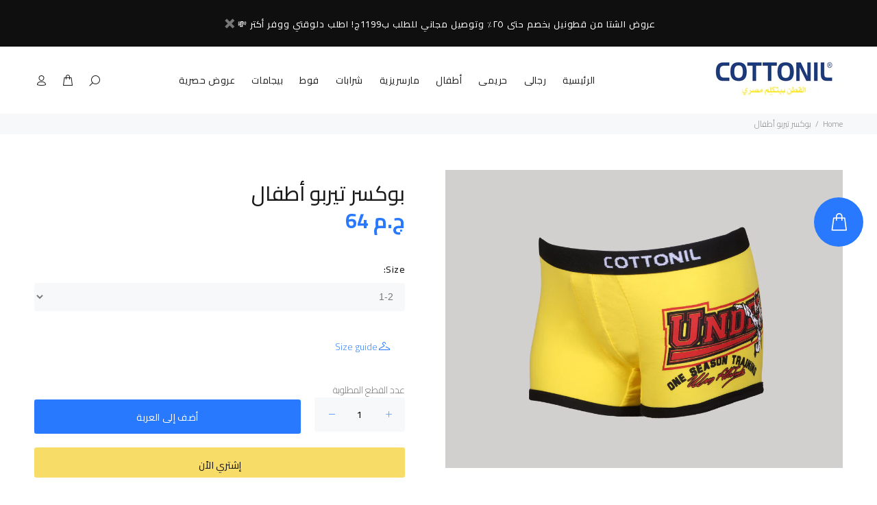

--- FILE ---
content_type: text/html; charset=utf-8
request_url: https://cottonilshop.com/products/%D8%A8%D9%88%D9%83%D8%B3%D8%B1-%D8%AA%D9%8A%D8%B1%D8%A8%D9%88-%D8%A3%D8%B7%D9%81%D8%A7%D9%84-5
body_size: 31149
content:
<!doctype html>
<!--[if IE 9]> <html class="ie9 no-js" lang="en"> <![endif]-->
<!--[if (gt IE 9)|!(IE)]><!--> <html class="no-js" lang="en"> <!--<![endif]-->
<head>

  <!-- Google tag (gtag.js) -->
<script async src="https://www.googletagmanager.com/gtag/js?id=AW-16511037412"></script>
<script>
  window.dataLayer = window.dataLayer || [];
  function gtag(){dataLayer.push(arguments);}
  gtag('js', new Date());

  gtag('config', 'AW-16511037412');
</script>

  <meta name="google-site-verification" content="8X0inzf-tIBYz_GC19RBQOrm8MzUYAqX3KDU9BjtZFY" />
  <meta name="facebook-domain-verification" content="j1lr3zjsapl1n3hfcxihb05y9u96oh" />

  
  
  <!-- v1.0.8 Wokiee -->
  <!-- Basic page needs ================================================== -->
  <meta charset="utf-8">
  <!--[if IE]><meta http-equiv="X-UA-Compatible" content="IE=edge,chrome=1"><![endif]-->
  <meta name="viewport" content="width=device-width,initial-scale=1">
  <meta name="theme-color" content="#2879fe">
  <meta name="keywords" content="Shopify Template" />
  <meta name="author" content="p-themes">
  <link rel="canonical" href="https://cottonilshop.com/products/%d8%a8%d9%88%d9%83%d8%b3%d8%b1-%d8%aa%d9%8a%d8%b1%d8%a8%d9%88-%d8%a3%d8%b7%d9%81%d8%a7%d9%84-5"><link rel="shortcut icon" href="//cottonilshop.com/cdn/shop/t/6/assets/favicon.png?v=36023794124396484611721908454" type="image/x-icon" /><!-- Title and description ================================================== --><title>بوكسر تيربو أطفال
&ndash; cottonilstore
</title><meta name="description" content="92% Cotton 8% Lycra تربو  هى مجموعه  صاخبه  تعبر عن روح الشباب مع الالتفات دائما لعنصر الراحه الذى نعتبره اهم ما يميز منتاجتنا ويجعلنا دائما فى المقدمه   صنع في مصر يمكن غسله في الغسالات الأوتوماتيكية مقاس ثابت دائماً لا ينكمش أو يتمدد لا يسبب تجعد أسفل الملابس لا يحتاج وقت لكي يجف الملابس لا تسبب علامات أو إحمرار على "><!-- Social meta ================================================== --><!-- /snippets/social-meta-tags.liquid -->
<meta property="og:site_name" content="cottonilstore">
<meta property="og:url" content="https://cottonilshop.com/products/%d8%a8%d9%88%d9%83%d8%b3%d8%b1-%d8%aa%d9%8a%d8%b1%d8%a8%d9%88-%d8%a3%d8%b7%d9%81%d8%a7%d9%84-5">
<meta property="og:title" content="بوكسر تيربو أطفال">
<meta property="og:type" content="product">
<meta property="og:description" content="92% Cotton 8% Lycra تربو  هى مجموعه  صاخبه  تعبر عن روح الشباب مع الالتفات دائما لعنصر الراحه الذى نعتبره اهم ما يميز منتاجتنا ويجعلنا دائما فى المقدمه   صنع في مصر يمكن غسله في الغسالات الأوتوماتيكية مقاس ثابت دائماً لا ينكمش أو يتمدد لا يسبب تجعد أسفل الملابس لا يحتاج وقت لكي يجف الملابس لا تسبب علامات أو إحمرار على "><meta property="og:price:amount" content="64">
  <meta property="og:price:currency" content="EGP"><meta property="og:image" content="http://cottonilshop.com/cdn/shop/products/0252_1200x1200.jpg?v=1550504028">
<meta property="og:image:secure_url" content="https://cottonilshop.com/cdn/shop/products/0252_1200x1200.jpg?v=1550504028">
<meta name="twitter:card" content="summary_large_image">
<meta name="twitter:title" content="بوكسر تيربو أطفال">
<meta name="twitter:description" content="92% Cotton 8% Lycra تربو  هى مجموعه  صاخبه  تعبر عن روح الشباب مع الالتفات دائما لعنصر الراحه الذى نعتبره اهم ما يميز منتاجتنا ويجعلنا دائما فى المقدمه   صنع في مصر يمكن غسله في الغسالات الأوتوماتيكية مقاس ثابت دائماً لا ينكمش أو يتمدد لا يسبب تجعد أسفل الملابس لا يحتاج وقت لكي يجف الملابس لا تسبب علامات أو إحمرار على ">
<!-- Helpers ================================================== -->

  <!-- CSS ================================================== -->
  <link href="https://fonts.googleapis.com/css?family=Cairo:100,200,300,400,500,600,700,800,900" rel="stylesheet"><!-- <link href="https://fonts.googleapis.com/css?family=Hind:100,200,300,400,500,600,700,800,900" rel="stylesheet">-->
  
<link href="//cottonilshop.com/cdn/shop/t/6/assets/theme.css?v=138829555533221968831752065386" rel="stylesheet" type="text/css" media="all" />

<link href="//cottonilshop.com/cdn/shop/t/6/assets/style-rtl.css?v=88460831498908110721722791353" rel="stylesheet" type="text/css" media="all" />
<script src="//cottonilshop.com/cdn/shop/t/6/assets/jquery.min.js?v=146653844047132007351721908454"></script>
  
  <!-- Header hook for plugins ================================================== -->
  <script>window.performance && window.performance.mark && window.performance.mark('shopify.content_for_header.start');</script><meta name="google-site-verification" content="QugWo0Cee8YiVXoL2H5vpnn1ts6DLJm2ENhBaWiH5RA">
<meta name="google-site-verification" content="Lr6pPGmWEBVXYVHPLG1qtlxnVZ1h3SAZWUUqfe32-zA">
<meta id="shopify-digital-wallet" name="shopify-digital-wallet" content="/6640402530/digital_wallets/dialog">
<link rel="alternate" type="application/json+oembed" href="https://cottonilshop.com/products/%d8%a8%d9%88%d9%83%d8%b3%d8%b1-%d8%aa%d9%8a%d8%b1%d8%a8%d9%88-%d8%a3%d8%b7%d9%81%d8%a7%d9%84-5.oembed">
<script async="async" src="/checkouts/internal/preloads.js?locale=en-EG"></script>
<script id="shopify-features" type="application/json">{"accessToken":"9ee34ad1e753c2108e588e8abd22b573","betas":["rich-media-storefront-analytics"],"domain":"cottonilshop.com","predictiveSearch":true,"shopId":6640402530,"locale":"en"}</script>
<script>var Shopify = Shopify || {};
Shopify.shop = "cottonil1.myshopify.com";
Shopify.locale = "en";
Shopify.currency = {"active":"EGP","rate":"1.0"};
Shopify.country = "EG";
Shopify.theme = {"name":"Edits Wokiee ","id":144076603638,"schema_name":"Wokiee","schema_version":"2.3.2 shopify 2.0","theme_store_id":null,"role":"main"};
Shopify.theme.handle = "null";
Shopify.theme.style = {"id":null,"handle":null};
Shopify.cdnHost = "cottonilshop.com/cdn";
Shopify.routes = Shopify.routes || {};
Shopify.routes.root = "/";</script>
<script type="module">!function(o){(o.Shopify=o.Shopify||{}).modules=!0}(window);</script>
<script>!function(o){function n(){var o=[];function n(){o.push(Array.prototype.slice.apply(arguments))}return n.q=o,n}var t=o.Shopify=o.Shopify||{};t.loadFeatures=n(),t.autoloadFeatures=n()}(window);</script>
<script id="shop-js-analytics" type="application/json">{"pageType":"product"}</script>
<script defer="defer" async type="module" src="//cottonilshop.com/cdn/shopifycloud/shop-js/modules/v2/client.init-shop-cart-sync_BT-GjEfc.en.esm.js"></script>
<script defer="defer" async type="module" src="//cottonilshop.com/cdn/shopifycloud/shop-js/modules/v2/chunk.common_D58fp_Oc.esm.js"></script>
<script defer="defer" async type="module" src="//cottonilshop.com/cdn/shopifycloud/shop-js/modules/v2/chunk.modal_xMitdFEc.esm.js"></script>
<script type="module">
  await import("//cottonilshop.com/cdn/shopifycloud/shop-js/modules/v2/client.init-shop-cart-sync_BT-GjEfc.en.esm.js");
await import("//cottonilshop.com/cdn/shopifycloud/shop-js/modules/v2/chunk.common_D58fp_Oc.esm.js");
await import("//cottonilshop.com/cdn/shopifycloud/shop-js/modules/v2/chunk.modal_xMitdFEc.esm.js");

  window.Shopify.SignInWithShop?.initShopCartSync?.({"fedCMEnabled":true,"windoidEnabled":true});

</script>
<script>(function() {
  var isLoaded = false;
  function asyncLoad() {
    if (isLoaded) return;
    isLoaded = true;
    var urls = ["https:\/\/sfdr.co\/sfdr.js?sid=33297\u0026shop=cottonil1.myshopify.com","\/\/cdn.shopify.com\/proxy\/fe37006e675103c994d130e7f293130992cfa9f2afb2a35aba94da0cb10ae95f\/storage.googleapis.com\/adnabu-shopify\/online-store\/6a0cd6f7bfd549d7ac1227a41706641969.min.js?shop=cottonil1.myshopify.com\u0026sp-cache-control=cHVibGljLCBtYXgtYWdlPTkwMA","https:\/\/cdn.weglot.com\/weglot_script_tag.js?shop=cottonil1.myshopify.com"];
    for (var i = 0; i < urls.length; i++) {
      var s = document.createElement('script');
      s.type = 'text/javascript';
      s.async = true;
      s.src = urls[i];
      var x = document.getElementsByTagName('script')[0];
      x.parentNode.insertBefore(s, x);
    }
  };
  if(window.attachEvent) {
    window.attachEvent('onload', asyncLoad);
  } else {
    window.addEventListener('load', asyncLoad, false);
  }
})();</script>
<script id="__st">var __st={"a":6640402530,"offset":7200,"reqid":"2cc2d4ea-8baa-4783-9bf6-46545bcd369d-1769053987","pageurl":"cottonilshop.com\/products\/%D8%A8%D9%88%D9%83%D8%B3%D8%B1-%D8%AA%D9%8A%D8%B1%D8%A8%D9%88-%D8%A3%D8%B7%D9%81%D8%A7%D9%84-5","u":"005868e1ca84","p":"product","rtyp":"product","rid":1916769304674};</script>
<script>window.ShopifyPaypalV4VisibilityTracking = true;</script>
<script id="captcha-bootstrap">!function(){'use strict';const t='contact',e='account',n='new_comment',o=[[t,t],['blogs',n],['comments',n],[t,'customer']],c=[[e,'customer_login'],[e,'guest_login'],[e,'recover_customer_password'],[e,'create_customer']],r=t=>t.map((([t,e])=>`form[action*='/${t}']:not([data-nocaptcha='true']) input[name='form_type'][value='${e}']`)).join(','),a=t=>()=>t?[...document.querySelectorAll(t)].map((t=>t.form)):[];function s(){const t=[...o],e=r(t);return a(e)}const i='password',u='form_key',d=['recaptcha-v3-token','g-recaptcha-response','h-captcha-response',i],f=()=>{try{return window.sessionStorage}catch{return}},m='__shopify_v',_=t=>t.elements[u];function p(t,e,n=!1){try{const o=window.sessionStorage,c=JSON.parse(o.getItem(e)),{data:r}=function(t){const{data:e,action:n}=t;return t[m]||n?{data:e,action:n}:{data:t,action:n}}(c);for(const[e,n]of Object.entries(r))t.elements[e]&&(t.elements[e].value=n);n&&o.removeItem(e)}catch(o){console.error('form repopulation failed',{error:o})}}const l='form_type',E='cptcha';function T(t){t.dataset[E]=!0}const w=window,h=w.document,L='Shopify',v='ce_forms',y='captcha';let A=!1;((t,e)=>{const n=(g='f06e6c50-85a8-45c8-87d0-21a2b65856fe',I='https://cdn.shopify.com/shopifycloud/storefront-forms-hcaptcha/ce_storefront_forms_captcha_hcaptcha.v1.5.2.iife.js',D={infoText:'Protected by hCaptcha',privacyText:'Privacy',termsText:'Terms'},(t,e,n)=>{const o=w[L][v],c=o.bindForm;if(c)return c(t,g,e,D).then(n);var r;o.q.push([[t,g,e,D],n]),r=I,A||(h.body.append(Object.assign(h.createElement('script'),{id:'captcha-provider',async:!0,src:r})),A=!0)});var g,I,D;w[L]=w[L]||{},w[L][v]=w[L][v]||{},w[L][v].q=[],w[L][y]=w[L][y]||{},w[L][y].protect=function(t,e){n(t,void 0,e),T(t)},Object.freeze(w[L][y]),function(t,e,n,w,h,L){const[v,y,A,g]=function(t,e,n){const i=e?o:[],u=t?c:[],d=[...i,...u],f=r(d),m=r(i),_=r(d.filter((([t,e])=>n.includes(e))));return[a(f),a(m),a(_),s()]}(w,h,L),I=t=>{const e=t.target;return e instanceof HTMLFormElement?e:e&&e.form},D=t=>v().includes(t);t.addEventListener('submit',(t=>{const e=I(t);if(!e)return;const n=D(e)&&!e.dataset.hcaptchaBound&&!e.dataset.recaptchaBound,o=_(e),c=g().includes(e)&&(!o||!o.value);(n||c)&&t.preventDefault(),c&&!n&&(function(t){try{if(!f())return;!function(t){const e=f();if(!e)return;const n=_(t);if(!n)return;const o=n.value;o&&e.removeItem(o)}(t);const e=Array.from(Array(32),(()=>Math.random().toString(36)[2])).join('');!function(t,e){_(t)||t.append(Object.assign(document.createElement('input'),{type:'hidden',name:u})),t.elements[u].value=e}(t,e),function(t,e){const n=f();if(!n)return;const o=[...t.querySelectorAll(`input[type='${i}']`)].map((({name:t})=>t)),c=[...d,...o],r={};for(const[a,s]of new FormData(t).entries())c.includes(a)||(r[a]=s);n.setItem(e,JSON.stringify({[m]:1,action:t.action,data:r}))}(t,e)}catch(e){console.error('failed to persist form',e)}}(e),e.submit())}));const S=(t,e)=>{t&&!t.dataset[E]&&(n(t,e.some((e=>e===t))),T(t))};for(const o of['focusin','change'])t.addEventListener(o,(t=>{const e=I(t);D(e)&&S(e,y())}));const B=e.get('form_key'),M=e.get(l),P=B&&M;t.addEventListener('DOMContentLoaded',(()=>{const t=y();if(P)for(const e of t)e.elements[l].value===M&&p(e,B);[...new Set([...A(),...v().filter((t=>'true'===t.dataset.shopifyCaptcha))])].forEach((e=>S(e,t)))}))}(h,new URLSearchParams(w.location.search),n,t,e,['guest_login'])})(!0,!0)}();</script>
<script integrity="sha256-4kQ18oKyAcykRKYeNunJcIwy7WH5gtpwJnB7kiuLZ1E=" data-source-attribution="shopify.loadfeatures" defer="defer" src="//cottonilshop.com/cdn/shopifycloud/storefront/assets/storefront/load_feature-a0a9edcb.js" crossorigin="anonymous"></script>
<script data-source-attribution="shopify.dynamic_checkout.dynamic.init">var Shopify=Shopify||{};Shopify.PaymentButton=Shopify.PaymentButton||{isStorefrontPortableWallets:!0,init:function(){window.Shopify.PaymentButton.init=function(){};var t=document.createElement("script");t.src="https://cottonilshop.com/cdn/shopifycloud/portable-wallets/latest/portable-wallets.en.js",t.type="module",document.head.appendChild(t)}};
</script>
<script data-source-attribution="shopify.dynamic_checkout.buyer_consent">
  function portableWalletsHideBuyerConsent(e){var t=document.getElementById("shopify-buyer-consent"),n=document.getElementById("shopify-subscription-policy-button");t&&n&&(t.classList.add("hidden"),t.setAttribute("aria-hidden","true"),n.removeEventListener("click",e))}function portableWalletsShowBuyerConsent(e){var t=document.getElementById("shopify-buyer-consent"),n=document.getElementById("shopify-subscription-policy-button");t&&n&&(t.classList.remove("hidden"),t.removeAttribute("aria-hidden"),n.addEventListener("click",e))}window.Shopify?.PaymentButton&&(window.Shopify.PaymentButton.hideBuyerConsent=portableWalletsHideBuyerConsent,window.Shopify.PaymentButton.showBuyerConsent=portableWalletsShowBuyerConsent);
</script>
<script>
  function portableWalletsCleanup(e){e&&e.src&&console.error("Failed to load portable wallets script "+e.src);var t=document.querySelectorAll("shopify-accelerated-checkout .shopify-payment-button__skeleton, shopify-accelerated-checkout-cart .wallet-cart-button__skeleton"),e=document.getElementById("shopify-buyer-consent");for(let e=0;e<t.length;e++)t[e].remove();e&&e.remove()}function portableWalletsNotLoadedAsModule(e){e instanceof ErrorEvent&&"string"==typeof e.message&&e.message.includes("import.meta")&&"string"==typeof e.filename&&e.filename.includes("portable-wallets")&&(window.removeEventListener("error",portableWalletsNotLoadedAsModule),window.Shopify.PaymentButton.failedToLoad=e,"loading"===document.readyState?document.addEventListener("DOMContentLoaded",window.Shopify.PaymentButton.init):window.Shopify.PaymentButton.init())}window.addEventListener("error",portableWalletsNotLoadedAsModule);
</script>

<script type="module" src="https://cottonilshop.com/cdn/shopifycloud/portable-wallets/latest/portable-wallets.en.js" onError="portableWalletsCleanup(this)" crossorigin="anonymous"></script>
<script nomodule>
  document.addEventListener("DOMContentLoaded", portableWalletsCleanup);
</script>

<link id="shopify-accelerated-checkout-styles" rel="stylesheet" media="screen" href="https://cottonilshop.com/cdn/shopifycloud/portable-wallets/latest/accelerated-checkout-backwards-compat.css" crossorigin="anonymous">
<style id="shopify-accelerated-checkout-cart">
        #shopify-buyer-consent {
  margin-top: 1em;
  display: inline-block;
  width: 100%;
}

#shopify-buyer-consent.hidden {
  display: none;
}

#shopify-subscription-policy-button {
  background: none;
  border: none;
  padding: 0;
  text-decoration: underline;
  font-size: inherit;
  cursor: pointer;
}

#shopify-subscription-policy-button::before {
  box-shadow: none;
}

      </style>
<link rel="stylesheet" media="screen" href="//cottonilshop.com/cdn/shop/t/6/compiled_assets/styles.css?v=1268">
<script id="sections-script" data-sections="promo-fixed" defer="defer" src="//cottonilshop.com/cdn/shop/t/6/compiled_assets/scripts.js?v=1268"></script>
<script>window.performance && window.performance.mark && window.performance.mark('shopify.content_for_header.end');</script>
  <!-- /Header hook for plugins ================================================== -->

	<!-- <script>
		!function (w, d, t) {
		  w.TiktokAnalyticsObject=t;var ttq=w[t]=w[t]||[];ttq.methods=["page","track","identify","instances","debug","on","off","once","ready","alias","group","enableCookie","disableCookie"],ttq.setAndDefer=function(t,e){t[e]=function(){t.push([e].concat(Array.prototype.slice.call(arguments,0)))}};for(var i=0;i<ttq.methods.length;i++)ttq.setAndDefer(ttq,ttq.methods[i]);ttq.instance=function(t){for(var e=ttq._i[t]||[],n=0;n<ttq.methods.length;n++)ttq.setAndDefer(e,ttq.methods[n]);return e},ttq.load=function(e,n){var i="https://analytics.tiktok.com/i18n/pixel/events.js";ttq._i=ttq._i||{},ttq._i[e]=[],ttq._i[e]._u=i,ttq._t=ttq._t||{},ttq._t[e]=+new Date,ttq._o=ttq._o||{},ttq._o[e]=n||{};var o=document.createElement("script");o.type="text/javascript",o.async=!0,o.src=i+"?sdkid="+e+"&lib="+t;var a=document.getElementsByTagName("script")[0];a.parentNode.insertBefore(o,a)};
		
		  ttq.load('C4F64O9CF95KKVVHGCN0');
		  ttq.page();
		}(window, document, 'ttq');
	</script> -->
  <meta name="google-site-verification" content="MFyt5-vZoRdCuuwK2DRK38uGJFiLD6Xtw7rUaeey2yw" />
<script type="text/javascript">
    (function(c,l,a,r,i,t,y){
        c[a]=c[a]||function(){(c[a].q=c[a].q||[]).push(arguments)};
        t=l.createElement(r);t.async=1;t.src="https://www.clarity.ms/tag/"+i;
        y=l.getElementsByTagName(r)[0];y.parentNode.insertBefore(t,y);
    })(window, document, "clarity", "script", "nirzgvadlu");
</script>
<!-- BEGIN app block: shopify://apps/fontify/blocks/app-embed/334490e2-2153-4a2e-a452-e90bdeffa3cc --><link rel="preconnect" href="https://cdn.nitroapps.co" crossorigin=""><!-- shop nitro_fontify metafields --><link rel="stylesheet" href="https://fonts.googleapis.com/css2?family=Cairo:wght@200;300;400;500;600;700;800;900&display=swap" />
                     
<style type="text/css" id="nitro-fontify" >
							@media only screen and (min-width: 970px) {
				body,h1,h2,h3,h4,h5,h6,p,a,li,p, span, div{
					font-family: 'Cairo' !important;
					
				}
			}
		 
					@media only screen and (max-width: 970px) {
				body,h1,h2,h3,h4,h5,h6,p,a,li,p, span, div{
					font-family: 'Cairo' !important;
					
				}
			}
		 
		 
	</style>
<script>
    console.log(null);
    console.log(null);
  </script><script
  type="text/javascript"
  id="fontify-scripts"
>
  
  (function () {
    // Prevent duplicate execution
    if (window.fontifyScriptInitialized) {
      return;
    }
    window.fontifyScriptInitialized = true;

    if (window.opener) {
      // Remove existing listener if any before adding new one
      if (window.fontifyMessageListener) {
        window.removeEventListener('message', window.fontifyMessageListener, false);
      }

      function watchClosedWindow() {
        let itv = setInterval(function () {
          if (!window.opener || window.opener.closed) {
            clearInterval(itv);
            window.close();
          }
        }, 1000);
      }

      // Helper function to inject scripts and links from vite-tag content
      function injectScript(encodedContent) {
        

        // Decode HTML entities
        const tempTextarea = document.createElement('textarea');
        tempTextarea.innerHTML = encodedContent;
        const viteContent = tempTextarea.value;

        // Parse HTML content
        const tempDiv = document.createElement('div');
        tempDiv.innerHTML = viteContent;

        // Track duplicates within tempDiv only
        const scriptIds = new Set();
        const scriptSrcs = new Set();
        const linkKeys = new Set();

        // Helper to clone element attributes
        function cloneAttributes(source, target) {
          Array.from(source.attributes).forEach(function(attr) {
            if (attr.name === 'crossorigin') {
              target.crossOrigin = attr.value;
            } else {
              target.setAttribute(attr.name, attr.value);
            }
          });
          if (source.textContent) {
            target.textContent = source.textContent;
          }
        }

        // Inject scripts (filter duplicates within tempDiv)
        tempDiv.querySelectorAll('script').forEach(function(script) {
          const scriptId = script.getAttribute('id');
          const scriptSrc = script.getAttribute('src');

          // Skip if duplicate in tempDiv
          if ((scriptId && scriptIds.has(scriptId)) || (scriptSrc && scriptSrcs.has(scriptSrc))) {
            return;
          }

          // Track script
          if (scriptId) scriptIds.add(scriptId);
          if (scriptSrc) scriptSrcs.add(scriptSrc);

          // Clone and inject
          const newScript = document.createElement('script');
          cloneAttributes(script, newScript);

          document.head.appendChild(newScript);
        });

        // Inject links (filter duplicates within tempDiv)
        tempDiv.querySelectorAll('link').forEach(function(link) {
          const linkHref = link.getAttribute('href');
          const linkRel = link.getAttribute('rel') || '';
          const key = linkHref + '|' + linkRel;

          // Skip if duplicate in tempDiv
          if (linkHref && linkKeys.has(key)) {
            return;
          }

          // Track link
          if (linkHref) linkKeys.add(key);

          // Clone and inject
          const newLink = document.createElement('link');
          cloneAttributes(link, newLink);
          document.head.appendChild(newLink);
        });
      }

      // Function to apply preview font data


      function receiveMessage(event) {
        watchClosedWindow();
        if (event.data.action == 'fontify_ready') {
          console.log('fontify_ready');
          injectScript(`&lt;!-- BEGIN app snippet: vite-tag --&gt;


  &lt;script src=&quot;https://cdn.shopify.com/extensions/019bafe3-77e1-7e6a-87b2-cbeff3e5cd6f/fontify-polaris-11/assets/main-B3V8Mu2P.js&quot; type=&quot;module&quot; crossorigin=&quot;anonymous&quot;&gt;&lt;/script&gt;

&lt;!-- END app snippet --&gt;
  &lt;!-- BEGIN app snippet: vite-tag --&gt;


  &lt;link href=&quot;//cdn.shopify.com/extensions/019bafe3-77e1-7e6a-87b2-cbeff3e5cd6f/fontify-polaris-11/assets/main-GVRB1u2d.css&quot; rel=&quot;stylesheet&quot; type=&quot;text/css&quot; media=&quot;all&quot; /&gt;

&lt;!-- END app snippet --&gt;
`);

        } else if (event.data.action == 'font_audit_ready') {
          injectScript(`&lt;!-- BEGIN app snippet: vite-tag --&gt;


  &lt;script src=&quot;https://cdn.shopify.com/extensions/019bafe3-77e1-7e6a-87b2-cbeff3e5cd6f/fontify-polaris-11/assets/audit-DDeWPAiq.js&quot; type=&quot;module&quot; crossorigin=&quot;anonymous&quot;&gt;&lt;/script&gt;

&lt;!-- END app snippet --&gt;
  &lt;!-- BEGIN app snippet: vite-tag --&gt;


  &lt;link href=&quot;//cdn.shopify.com/extensions/019bafe3-77e1-7e6a-87b2-cbeff3e5cd6f/fontify-polaris-11/assets/audit-CNr6hPle.css&quot; rel=&quot;stylesheet&quot; type=&quot;text/css&quot; media=&quot;all&quot; /&gt;

&lt;!-- END app snippet --&gt;
`);

        } else if (event.data.action == 'preview_font_data') {
          const fontData = event?.data || null;
          window.fontifyPreviewData = fontData;
          injectScript(`&lt;!-- BEGIN app snippet: vite-tag --&gt;


  &lt;script src=&quot;https://cdn.shopify.com/extensions/019bafe3-77e1-7e6a-87b2-cbeff3e5cd6f/fontify-polaris-11/assets/preview-CH6oXAfY.js&quot; type=&quot;module&quot; crossorigin=&quot;anonymous&quot;&gt;&lt;/script&gt;

&lt;!-- END app snippet --&gt;
`);
        }
      }

      // Store reference to listener for cleanup
      window.fontifyMessageListener = receiveMessage;
      window.addEventListener('message', receiveMessage, false);

      // Send init message when window is opened from opener
      if (window.opener) {
        window.opener.postMessage({ action: `${window.name}_init`, data: JSON.parse(JSON.stringify({})) }, '*');
      }
    }
  })();
</script>


<!-- END app block --><link href="https://monorail-edge.shopifysvc.com" rel="dns-prefetch">
<script>(function(){if ("sendBeacon" in navigator && "performance" in window) {try {var session_token_from_headers = performance.getEntriesByType('navigation')[0].serverTiming.find(x => x.name == '_s').description;} catch {var session_token_from_headers = undefined;}var session_cookie_matches = document.cookie.match(/_shopify_s=([^;]*)/);var session_token_from_cookie = session_cookie_matches && session_cookie_matches.length === 2 ? session_cookie_matches[1] : "";var session_token = session_token_from_headers || session_token_from_cookie || "";function handle_abandonment_event(e) {var entries = performance.getEntries().filter(function(entry) {return /monorail-edge.shopifysvc.com/.test(entry.name);});if (!window.abandonment_tracked && entries.length === 0) {window.abandonment_tracked = true;var currentMs = Date.now();var navigation_start = performance.timing.navigationStart;var payload = {shop_id: 6640402530,url: window.location.href,navigation_start,duration: currentMs - navigation_start,session_token,page_type: "product"};window.navigator.sendBeacon("https://monorail-edge.shopifysvc.com/v1/produce", JSON.stringify({schema_id: "online_store_buyer_site_abandonment/1.1",payload: payload,metadata: {event_created_at_ms: currentMs,event_sent_at_ms: currentMs}}));}}window.addEventListener('pagehide', handle_abandonment_event);}}());</script>
<script id="web-pixels-manager-setup">(function e(e,d,r,n,o){if(void 0===o&&(o={}),!Boolean(null===(a=null===(i=window.Shopify)||void 0===i?void 0:i.analytics)||void 0===a?void 0:a.replayQueue)){var i,a;window.Shopify=window.Shopify||{};var t=window.Shopify;t.analytics=t.analytics||{};var s=t.analytics;s.replayQueue=[],s.publish=function(e,d,r){return s.replayQueue.push([e,d,r]),!0};try{self.performance.mark("wpm:start")}catch(e){}var l=function(){var e={modern:/Edge?\/(1{2}[4-9]|1[2-9]\d|[2-9]\d{2}|\d{4,})\.\d+(\.\d+|)|Firefox\/(1{2}[4-9]|1[2-9]\d|[2-9]\d{2}|\d{4,})\.\d+(\.\d+|)|Chrom(ium|e)\/(9{2}|\d{3,})\.\d+(\.\d+|)|(Maci|X1{2}).+ Version\/(15\.\d+|(1[6-9]|[2-9]\d|\d{3,})\.\d+)([,.]\d+|)( \(\w+\)|)( Mobile\/\w+|) Safari\/|Chrome.+OPR\/(9{2}|\d{3,})\.\d+\.\d+|(CPU[ +]OS|iPhone[ +]OS|CPU[ +]iPhone|CPU IPhone OS|CPU iPad OS)[ +]+(15[._]\d+|(1[6-9]|[2-9]\d|\d{3,})[._]\d+)([._]\d+|)|Android:?[ /-](13[3-9]|1[4-9]\d|[2-9]\d{2}|\d{4,})(\.\d+|)(\.\d+|)|Android.+Firefox\/(13[5-9]|1[4-9]\d|[2-9]\d{2}|\d{4,})\.\d+(\.\d+|)|Android.+Chrom(ium|e)\/(13[3-9]|1[4-9]\d|[2-9]\d{2}|\d{4,})\.\d+(\.\d+|)|SamsungBrowser\/([2-9]\d|\d{3,})\.\d+/,legacy:/Edge?\/(1[6-9]|[2-9]\d|\d{3,})\.\d+(\.\d+|)|Firefox\/(5[4-9]|[6-9]\d|\d{3,})\.\d+(\.\d+|)|Chrom(ium|e)\/(5[1-9]|[6-9]\d|\d{3,})\.\d+(\.\d+|)([\d.]+$|.*Safari\/(?![\d.]+ Edge\/[\d.]+$))|(Maci|X1{2}).+ Version\/(10\.\d+|(1[1-9]|[2-9]\d|\d{3,})\.\d+)([,.]\d+|)( \(\w+\)|)( Mobile\/\w+|) Safari\/|Chrome.+OPR\/(3[89]|[4-9]\d|\d{3,})\.\d+\.\d+|(CPU[ +]OS|iPhone[ +]OS|CPU[ +]iPhone|CPU IPhone OS|CPU iPad OS)[ +]+(10[._]\d+|(1[1-9]|[2-9]\d|\d{3,})[._]\d+)([._]\d+|)|Android:?[ /-](13[3-9]|1[4-9]\d|[2-9]\d{2}|\d{4,})(\.\d+|)(\.\d+|)|Mobile Safari.+OPR\/([89]\d|\d{3,})\.\d+\.\d+|Android.+Firefox\/(13[5-9]|1[4-9]\d|[2-9]\d{2}|\d{4,})\.\d+(\.\d+|)|Android.+Chrom(ium|e)\/(13[3-9]|1[4-9]\d|[2-9]\d{2}|\d{4,})\.\d+(\.\d+|)|Android.+(UC? ?Browser|UCWEB|U3)[ /]?(15\.([5-9]|\d{2,})|(1[6-9]|[2-9]\d|\d{3,})\.\d+)\.\d+|SamsungBrowser\/(5\.\d+|([6-9]|\d{2,})\.\d+)|Android.+MQ{2}Browser\/(14(\.(9|\d{2,})|)|(1[5-9]|[2-9]\d|\d{3,})(\.\d+|))(\.\d+|)|K[Aa][Ii]OS\/(3\.\d+|([4-9]|\d{2,})\.\d+)(\.\d+|)/},d=e.modern,r=e.legacy,n=navigator.userAgent;return n.match(d)?"modern":n.match(r)?"legacy":"unknown"}(),u="modern"===l?"modern":"legacy",c=(null!=n?n:{modern:"",legacy:""})[u],f=function(e){return[e.baseUrl,"/wpm","/b",e.hashVersion,"modern"===e.buildTarget?"m":"l",".js"].join("")}({baseUrl:d,hashVersion:r,buildTarget:u}),m=function(e){var d=e.version,r=e.bundleTarget,n=e.surface,o=e.pageUrl,i=e.monorailEndpoint;return{emit:function(e){var a=e.status,t=e.errorMsg,s=(new Date).getTime(),l=JSON.stringify({metadata:{event_sent_at_ms:s},events:[{schema_id:"web_pixels_manager_load/3.1",payload:{version:d,bundle_target:r,page_url:o,status:a,surface:n,error_msg:t},metadata:{event_created_at_ms:s}}]});if(!i)return console&&console.warn&&console.warn("[Web Pixels Manager] No Monorail endpoint provided, skipping logging."),!1;try{return self.navigator.sendBeacon.bind(self.navigator)(i,l)}catch(e){}var u=new XMLHttpRequest;try{return u.open("POST",i,!0),u.setRequestHeader("Content-Type","text/plain"),u.send(l),!0}catch(e){return console&&console.warn&&console.warn("[Web Pixels Manager] Got an unhandled error while logging to Monorail."),!1}}}}({version:r,bundleTarget:l,surface:e.surface,pageUrl:self.location.href,monorailEndpoint:e.monorailEndpoint});try{o.browserTarget=l,function(e){var d=e.src,r=e.async,n=void 0===r||r,o=e.onload,i=e.onerror,a=e.sri,t=e.scriptDataAttributes,s=void 0===t?{}:t,l=document.createElement("script"),u=document.querySelector("head"),c=document.querySelector("body");if(l.async=n,l.src=d,a&&(l.integrity=a,l.crossOrigin="anonymous"),s)for(var f in s)if(Object.prototype.hasOwnProperty.call(s,f))try{l.dataset[f]=s[f]}catch(e){}if(o&&l.addEventListener("load",o),i&&l.addEventListener("error",i),u)u.appendChild(l);else{if(!c)throw new Error("Did not find a head or body element to append the script");c.appendChild(l)}}({src:f,async:!0,onload:function(){if(!function(){var e,d;return Boolean(null===(d=null===(e=window.Shopify)||void 0===e?void 0:e.analytics)||void 0===d?void 0:d.initialized)}()){var d=window.webPixelsManager.init(e)||void 0;if(d){var r=window.Shopify.analytics;r.replayQueue.forEach((function(e){var r=e[0],n=e[1],o=e[2];d.publishCustomEvent(r,n,o)})),r.replayQueue=[],r.publish=d.publishCustomEvent,r.visitor=d.visitor,r.initialized=!0}}},onerror:function(){return m.emit({status:"failed",errorMsg:"".concat(f," has failed to load")})},sri:function(e){var d=/^sha384-[A-Za-z0-9+/=]+$/;return"string"==typeof e&&d.test(e)}(c)?c:"",scriptDataAttributes:o}),m.emit({status:"loading"})}catch(e){m.emit({status:"failed",errorMsg:(null==e?void 0:e.message)||"Unknown error"})}}})({shopId: 6640402530,storefrontBaseUrl: "https://cottonilshop.com",extensionsBaseUrl: "https://extensions.shopifycdn.com/cdn/shopifycloud/web-pixels-manager",monorailEndpoint: "https://monorail-edge.shopifysvc.com/unstable/produce_batch",surface: "storefront-renderer",enabledBetaFlags: ["2dca8a86"],webPixelsConfigList: [{"id":"185991414","configuration":"{\"pixel_id\":\"223580402019482\",\"pixel_type\":\"facebook_pixel\",\"metaapp_system_user_token\":\"-\"}","eventPayloadVersion":"v1","runtimeContext":"OPEN","scriptVersion":"ca16bc87fe92b6042fbaa3acc2fbdaa6","type":"APP","apiClientId":2329312,"privacyPurposes":["ANALYTICS","MARKETING","SALE_OF_DATA"],"dataSharingAdjustments":{"protectedCustomerApprovalScopes":["read_customer_address","read_customer_email","read_customer_name","read_customer_personal_data","read_customer_phone"]}},{"id":"88473846","eventPayloadVersion":"v1","runtimeContext":"LAX","scriptVersion":"1","type":"CUSTOM","privacyPurposes":["ANALYTICS"],"name":"Google Analytics tag (migrated)"},{"id":"shopify-app-pixel","configuration":"{}","eventPayloadVersion":"v1","runtimeContext":"STRICT","scriptVersion":"0450","apiClientId":"shopify-pixel","type":"APP","privacyPurposes":["ANALYTICS","MARKETING"]},{"id":"shopify-custom-pixel","eventPayloadVersion":"v1","runtimeContext":"LAX","scriptVersion":"0450","apiClientId":"shopify-pixel","type":"CUSTOM","privacyPurposes":["ANALYTICS","MARKETING"]}],isMerchantRequest: false,initData: {"shop":{"name":"cottonilstore","paymentSettings":{"currencyCode":"EGP"},"myshopifyDomain":"cottonil1.myshopify.com","countryCode":"EG","storefrontUrl":"https:\/\/cottonilshop.com"},"customer":null,"cart":null,"checkout":null,"productVariants":[{"price":{"amount":64.0,"currencyCode":"EGP"},"product":{"title":"بوكسر تيربو أطفال","vendor":"cottonilstore","id":"1916769304674","untranslatedTitle":"بوكسر تيربو أطفال","url":"\/products\/%D8%A8%D9%88%D9%83%D8%B3%D8%B1-%D8%AA%D9%8A%D8%B1%D8%A8%D9%88-%D8%A3%D8%B7%D9%81%D8%A7%D9%84-5","type":"kids"},"id":"34711582474400","image":{"src":"\/\/cottonilshop.com\/cdn\/shop\/products\/0252.jpg?v=1550504028"},"sku":"7712-7-8-Yellow-1","title":"1-2","untranslatedTitle":"1-2"},{"price":{"amount":64.0,"currencyCode":"EGP"},"product":{"title":"بوكسر تيربو أطفال","vendor":"cottonilstore","id":"1916769304674","untranslatedTitle":"بوكسر تيربو أطفال","url":"\/products\/%D8%A8%D9%88%D9%83%D8%B3%D8%B1-%D8%AA%D9%8A%D8%B1%D8%A8%D9%88-%D8%A3%D8%B7%D9%81%D8%A7%D9%84-5","type":"kids"},"id":"34711582507168","image":{"src":"\/\/cottonilshop.com\/cdn\/shop\/products\/0252.jpg?v=1550504028"},"sku":"7712-7-8-Yellow-2","title":"3-4","untranslatedTitle":"3-4"},{"price":{"amount":64.0,"currencyCode":"EGP"},"product":{"title":"بوكسر تيربو أطفال","vendor":"cottonilstore","id":"1916769304674","untranslatedTitle":"بوكسر تيربو أطفال","url":"\/products\/%D8%A8%D9%88%D9%83%D8%B3%D8%B1-%D8%AA%D9%8A%D8%B1%D8%A8%D9%88-%D8%A3%D8%B7%D9%81%D8%A7%D9%84-5","type":"kids"},"id":"34711582572704","image":{"src":"\/\/cottonilshop.com\/cdn\/shop\/products\/0252.jpg?v=1550504028"},"sku":"7712-7-8-Yellow-3","title":"5-6","untranslatedTitle":"5-6"},{"price":{"amount":76.0,"currencyCode":"EGP"},"product":{"title":"بوكسر تيربو أطفال","vendor":"cottonilstore","id":"1916769304674","untranslatedTitle":"بوكسر تيربو أطفال","url":"\/products\/%D8%A8%D9%88%D9%83%D8%B3%D8%B1-%D8%AA%D9%8A%D8%B1%D8%A8%D9%88-%D8%A3%D8%B7%D9%81%D8%A7%D9%84-5","type":"kids"},"id":"34711582638240","image":{"src":"\/\/cottonilshop.com\/cdn\/shop\/products\/0252.jpg?v=1550504028"},"sku":"7712-7-8-Yellow-4","title":"7-8","untranslatedTitle":"7-8"},{"price":{"amount":76.0,"currencyCode":"EGP"},"product":{"title":"بوكسر تيربو أطفال","vendor":"cottonilstore","id":"1916769304674","untranslatedTitle":"بوكسر تيربو أطفال","url":"\/products\/%D8%A8%D9%88%D9%83%D8%B3%D8%B1-%D8%AA%D9%8A%D8%B1%D8%A8%D9%88-%D8%A3%D8%B7%D9%81%D8%A7%D9%84-5","type":"kids"},"id":"34711582703776","image":{"src":"\/\/cottonilshop.com\/cdn\/shop\/products\/0252.jpg?v=1550504028"},"sku":"7712-7-8-Yellow-5","title":"9-10","untranslatedTitle":"9-10"},{"price":{"amount":76.0,"currencyCode":"EGP"},"product":{"title":"بوكسر تيربو أطفال","vendor":"cottonilstore","id":"1916769304674","untranslatedTitle":"بوكسر تيربو أطفال","url":"\/products\/%D8%A8%D9%88%D9%83%D8%B3%D8%B1-%D8%AA%D9%8A%D8%B1%D8%A8%D9%88-%D8%A3%D8%B7%D9%81%D8%A7%D9%84-5","type":"kids"},"id":"34711582769312","image":{"src":"\/\/cottonilshop.com\/cdn\/shop\/products\/0252.jpg?v=1550504028"},"sku":"7712-7-8-Yellow-6","title":"11-12","untranslatedTitle":"11-12"},{"price":{"amount":76.0,"currencyCode":"EGP"},"product":{"title":"بوكسر تيربو أطفال","vendor":"cottonilstore","id":"1916769304674","untranslatedTitle":"بوكسر تيربو أطفال","url":"\/products\/%D8%A8%D9%88%D9%83%D8%B3%D8%B1-%D8%AA%D9%8A%D8%B1%D8%A8%D9%88-%D8%A3%D8%B7%D9%81%D8%A7%D9%84-5","type":"kids"},"id":"34711582834848","image":{"src":"\/\/cottonilshop.com\/cdn\/shop\/products\/0252.jpg?v=1550504028"},"sku":"7712-7-8-Yellow-7","title":"13-14","untranslatedTitle":"13-14"}],"purchasingCompany":null},},"https://cottonilshop.com/cdn","fcfee988w5aeb613cpc8e4bc33m6693e112",{"modern":"","legacy":""},{"shopId":"6640402530","storefrontBaseUrl":"https:\/\/cottonilshop.com","extensionBaseUrl":"https:\/\/extensions.shopifycdn.com\/cdn\/shopifycloud\/web-pixels-manager","surface":"storefront-renderer","enabledBetaFlags":"[\"2dca8a86\"]","isMerchantRequest":"false","hashVersion":"fcfee988w5aeb613cpc8e4bc33m6693e112","publish":"custom","events":"[[\"page_viewed\",{}],[\"product_viewed\",{\"productVariant\":{\"price\":{\"amount\":64.0,\"currencyCode\":\"EGP\"},\"product\":{\"title\":\"بوكسر تيربو أطفال\",\"vendor\":\"cottonilstore\",\"id\":\"1916769304674\",\"untranslatedTitle\":\"بوكسر تيربو أطفال\",\"url\":\"\/products\/%D8%A8%D9%88%D9%83%D8%B3%D8%B1-%D8%AA%D9%8A%D8%B1%D8%A8%D9%88-%D8%A3%D8%B7%D9%81%D8%A7%D9%84-5\",\"type\":\"kids\"},\"id\":\"34711582474400\",\"image\":{\"src\":\"\/\/cottonilshop.com\/cdn\/shop\/products\/0252.jpg?v=1550504028\"},\"sku\":\"7712-7-8-Yellow-1\",\"title\":\"1-2\",\"untranslatedTitle\":\"1-2\"}}]]"});</script><script>
  window.ShopifyAnalytics = window.ShopifyAnalytics || {};
  window.ShopifyAnalytics.meta = window.ShopifyAnalytics.meta || {};
  window.ShopifyAnalytics.meta.currency = 'EGP';
  var meta = {"product":{"id":1916769304674,"gid":"gid:\/\/shopify\/Product\/1916769304674","vendor":"cottonilstore","type":"kids","handle":"بوكسر-تيربو-أطفال-5","variants":[{"id":34711582474400,"price":6400,"name":"بوكسر تيربو أطفال - 1-2","public_title":"1-2","sku":"7712-7-8-Yellow-1"},{"id":34711582507168,"price":6400,"name":"بوكسر تيربو أطفال - 3-4","public_title":"3-4","sku":"7712-7-8-Yellow-2"},{"id":34711582572704,"price":6400,"name":"بوكسر تيربو أطفال - 5-6","public_title":"5-6","sku":"7712-7-8-Yellow-3"},{"id":34711582638240,"price":7600,"name":"بوكسر تيربو أطفال - 7-8","public_title":"7-8","sku":"7712-7-8-Yellow-4"},{"id":34711582703776,"price":7600,"name":"بوكسر تيربو أطفال - 9-10","public_title":"9-10","sku":"7712-7-8-Yellow-5"},{"id":34711582769312,"price":7600,"name":"بوكسر تيربو أطفال - 11-12","public_title":"11-12","sku":"7712-7-8-Yellow-6"},{"id":34711582834848,"price":7600,"name":"بوكسر تيربو أطفال - 13-14","public_title":"13-14","sku":"7712-7-8-Yellow-7"}],"remote":false},"page":{"pageType":"product","resourceType":"product","resourceId":1916769304674,"requestId":"2cc2d4ea-8baa-4783-9bf6-46545bcd369d-1769053987"}};
  for (var attr in meta) {
    window.ShopifyAnalytics.meta[attr] = meta[attr];
  }
</script>
<script class="analytics">
  (function () {
    var customDocumentWrite = function(content) {
      var jquery = null;

      if (window.jQuery) {
        jquery = window.jQuery;
      } else if (window.Checkout && window.Checkout.$) {
        jquery = window.Checkout.$;
      }

      if (jquery) {
        jquery('body').append(content);
      }
    };

    var hasLoggedConversion = function(token) {
      if (token) {
        return document.cookie.indexOf('loggedConversion=' + token) !== -1;
      }
      return false;
    }

    var setCookieIfConversion = function(token) {
      if (token) {
        var twoMonthsFromNow = new Date(Date.now());
        twoMonthsFromNow.setMonth(twoMonthsFromNow.getMonth() + 2);

        document.cookie = 'loggedConversion=' + token + '; expires=' + twoMonthsFromNow;
      }
    }

    var trekkie = window.ShopifyAnalytics.lib = window.trekkie = window.trekkie || [];
    if (trekkie.integrations) {
      return;
    }
    trekkie.methods = [
      'identify',
      'page',
      'ready',
      'track',
      'trackForm',
      'trackLink'
    ];
    trekkie.factory = function(method) {
      return function() {
        var args = Array.prototype.slice.call(arguments);
        args.unshift(method);
        trekkie.push(args);
        return trekkie;
      };
    };
    for (var i = 0; i < trekkie.methods.length; i++) {
      var key = trekkie.methods[i];
      trekkie[key] = trekkie.factory(key);
    }
    trekkie.load = function(config) {
      trekkie.config = config || {};
      trekkie.config.initialDocumentCookie = document.cookie;
      var first = document.getElementsByTagName('script')[0];
      var script = document.createElement('script');
      script.type = 'text/javascript';
      script.onerror = function(e) {
        var scriptFallback = document.createElement('script');
        scriptFallback.type = 'text/javascript';
        scriptFallback.onerror = function(error) {
                var Monorail = {
      produce: function produce(monorailDomain, schemaId, payload) {
        var currentMs = new Date().getTime();
        var event = {
          schema_id: schemaId,
          payload: payload,
          metadata: {
            event_created_at_ms: currentMs,
            event_sent_at_ms: currentMs
          }
        };
        return Monorail.sendRequest("https://" + monorailDomain + "/v1/produce", JSON.stringify(event));
      },
      sendRequest: function sendRequest(endpointUrl, payload) {
        // Try the sendBeacon API
        if (window && window.navigator && typeof window.navigator.sendBeacon === 'function' && typeof window.Blob === 'function' && !Monorail.isIos12()) {
          var blobData = new window.Blob([payload], {
            type: 'text/plain'
          });

          if (window.navigator.sendBeacon(endpointUrl, blobData)) {
            return true;
          } // sendBeacon was not successful

        } // XHR beacon

        var xhr = new XMLHttpRequest();

        try {
          xhr.open('POST', endpointUrl);
          xhr.setRequestHeader('Content-Type', 'text/plain');
          xhr.send(payload);
        } catch (e) {
          console.log(e);
        }

        return false;
      },
      isIos12: function isIos12() {
        return window.navigator.userAgent.lastIndexOf('iPhone; CPU iPhone OS 12_') !== -1 || window.navigator.userAgent.lastIndexOf('iPad; CPU OS 12_') !== -1;
      }
    };
    Monorail.produce('monorail-edge.shopifysvc.com',
      'trekkie_storefront_load_errors/1.1',
      {shop_id: 6640402530,
      theme_id: 144076603638,
      app_name: "storefront",
      context_url: window.location.href,
      source_url: "//cottonilshop.com/cdn/s/trekkie.storefront.1bbfab421998800ff09850b62e84b8915387986d.min.js"});

        };
        scriptFallback.async = true;
        scriptFallback.src = '//cottonilshop.com/cdn/s/trekkie.storefront.1bbfab421998800ff09850b62e84b8915387986d.min.js';
        first.parentNode.insertBefore(scriptFallback, first);
      };
      script.async = true;
      script.src = '//cottonilshop.com/cdn/s/trekkie.storefront.1bbfab421998800ff09850b62e84b8915387986d.min.js';
      first.parentNode.insertBefore(script, first);
    };
    trekkie.load(
      {"Trekkie":{"appName":"storefront","development":false,"defaultAttributes":{"shopId":6640402530,"isMerchantRequest":null,"themeId":144076603638,"themeCityHash":"8491724404026916628","contentLanguage":"en","currency":"EGP","eventMetadataId":"2bd16db5-d696-44ae-bea8-b550b5f4c4de"},"isServerSideCookieWritingEnabled":true,"monorailRegion":"shop_domain","enabledBetaFlags":["65f19447"]},"Session Attribution":{},"S2S":{"facebookCapiEnabled":true,"source":"trekkie-storefront-renderer","apiClientId":580111}}
    );

    var loaded = false;
    trekkie.ready(function() {
      if (loaded) return;
      loaded = true;

      window.ShopifyAnalytics.lib = window.trekkie;

      var originalDocumentWrite = document.write;
      document.write = customDocumentWrite;
      try { window.ShopifyAnalytics.merchantGoogleAnalytics.call(this); } catch(error) {};
      document.write = originalDocumentWrite;

      window.ShopifyAnalytics.lib.page(null,{"pageType":"product","resourceType":"product","resourceId":1916769304674,"requestId":"2cc2d4ea-8baa-4783-9bf6-46545bcd369d-1769053987","shopifyEmitted":true});

      var match = window.location.pathname.match(/checkouts\/(.+)\/(thank_you|post_purchase)/)
      var token = match? match[1]: undefined;
      if (!hasLoggedConversion(token)) {
        setCookieIfConversion(token);
        window.ShopifyAnalytics.lib.track("Viewed Product",{"currency":"EGP","variantId":34711582474400,"productId":1916769304674,"productGid":"gid:\/\/shopify\/Product\/1916769304674","name":"بوكسر تيربو أطفال - 1-2","price":"64.00","sku":"7712-7-8-Yellow-1","brand":"cottonilstore","variant":"1-2","category":"kids","nonInteraction":true,"remote":false},undefined,undefined,{"shopifyEmitted":true});
      window.ShopifyAnalytics.lib.track("monorail:\/\/trekkie_storefront_viewed_product\/1.1",{"currency":"EGP","variantId":34711582474400,"productId":1916769304674,"productGid":"gid:\/\/shopify\/Product\/1916769304674","name":"بوكسر تيربو أطفال - 1-2","price":"64.00","sku":"7712-7-8-Yellow-1","brand":"cottonilstore","variant":"1-2","category":"kids","nonInteraction":true,"remote":false,"referer":"https:\/\/cottonilshop.com\/products\/%D8%A8%D9%88%D9%83%D8%B3%D8%B1-%D8%AA%D9%8A%D8%B1%D8%A8%D9%88-%D8%A3%D8%B7%D9%81%D8%A7%D9%84-5"});
      }
    });


        var eventsListenerScript = document.createElement('script');
        eventsListenerScript.async = true;
        eventsListenerScript.src = "//cottonilshop.com/cdn/shopifycloud/storefront/assets/shop_events_listener-3da45d37.js";
        document.getElementsByTagName('head')[0].appendChild(eventsListenerScript);

})();</script>
  <script>
  if (!window.ga || (window.ga && typeof window.ga !== 'function')) {
    window.ga = function ga() {
      (window.ga.q = window.ga.q || []).push(arguments);
      if (window.Shopify && window.Shopify.analytics && typeof window.Shopify.analytics.publish === 'function') {
        window.Shopify.analytics.publish("ga_stub_called", {}, {sendTo: "google_osp_migration"});
      }
      console.error("Shopify's Google Analytics stub called with:", Array.from(arguments), "\nSee https://help.shopify.com/manual/promoting-marketing/pixels/pixel-migration#google for more information.");
    };
    if (window.Shopify && window.Shopify.analytics && typeof window.Shopify.analytics.publish === 'function') {
      window.Shopify.analytics.publish("ga_stub_initialized", {}, {sendTo: "google_osp_migration"});
    }
  }
</script>
<script
  defer
  src="https://cottonilshop.com/cdn/shopifycloud/perf-kit/shopify-perf-kit-3.0.4.min.js"
  data-application="storefront-renderer"
  data-shop-id="6640402530"
  data-render-region="gcp-us-central1"
  data-page-type="product"
  data-theme-instance-id="144076603638"
  data-theme-name="Wokiee"
  data-theme-version="2.3.2 shopify 2.0"
  data-monorail-region="shop_domain"
  data-resource-timing-sampling-rate="10"
  data-shs="true"
  data-shs-beacon="true"
  data-shs-export-with-fetch="true"
  data-shs-logs-sample-rate="1"
  data-shs-beacon-endpoint="https://cottonilshop.com/api/collect"
></script>
</head>
<body   id="same_product_height" data-type="not_same_width">
  
  <!-- Google Tag Manager (noscript) -->
<noscript><iframe src="https://www.googletagmanager.com/ns.html?id=GTM-T4XMDRT"
height="0" width="0" style="display:none;visibility:hidden"></iframe></noscript>
<!-- End Google Tag Manager (noscript) --><div id="shopify-section-header-template" class="shopify-section"><nav class="panel-menu mobile-main-menu">
  <ul><li>
      <a href="/">الرئيسية</a></li><li>
      <a href="/collections/men">رجالى</a><ul><li>
          <a href="/collections/boxer-men"> بوكسرات رجالى</a><ul><li><a href="/collections/boxer-relax-men"> ريلاكس</a></li><li><a href="/collections/boxer-flash-men">فلاش</a></li><li><a href="/collections/boxer-turbo-men">تربو</a></li><li><a href="/collections/boxer-party-men">بوكسر بارتى</a></li><li><a href="/collections/boxer-design-men">بوكسر ديزاين</a></li><li><a href="/collections/boxer-digital-men">بوكسر ديجيتال</a></li><li><a href="/collections/boxer-casual">بوكسر كاجوال</a></li><li><a href="/collections/boxer-laser-men">بوكسر ليزر</a></li></ul></li><li>
          <a href="/collections/white-men-collection">قطونيل وايت</a></li><li>
          <a href="/collections/men-undershirt-cut-collection">حمالات رجالى</a><ul><li><a href="/collections/cut-derby-men-collection">ديربى</a></li><li><a href="/collections/cut-stretch-men-collection">سترتش</a></li></ul></li><li>
          <a href="/collections/boxer-bikini-men-collection">بكينى</a><ul><li><a href="/collections/boxer-bikini-relax-men-collection">بكينى ريلاكس</a></li><li><a href="/collections/boxer-bikini-digital-men-collection">بكينى ديجيتال</a></li><li><a href="/collections/boxer-mercersize-brief-men-collection">بكينى مارسريزية </a></li></ul></li><li>
          <a href="/collections/c-n">C N </a><ul><li><a href="/collections/boxer-cn-men-collection">بوكسر C N</a></li><li><a href="/collections/boxer-cn-long-men-collection">بوكسر C N لونج</a></li><li><a href="/collections/boxer-cn-sport-men-collection">بوكسر C N Sport</a></li></ul></li><li>
          <a href="/collections/winter-men-collection">الشتوى</a><ul><li><a href="/collections/knickers-men">كلسون</a></li><li><a href="/collections/under-shirt-men-collection">اندر شيرت</a></li></ul></li><li>
          <a href="/collections/relax-package-men-collection">طقم رجالى</a></li><li>
          <a href="/collections/under-shirt-men-collection">اندر شيرت</a><ul><li><a href="/collections/%D8%A7%D9%86%D8%AF%D8%B1-%D8%B4%D9%8A%D8%B1%D8%AA-%D9%83%D9%85">اندر شيرت كم   استريتش</a></li><li><a href="/collections/%D9%86%D8%B5-%D9%83%D9%85">اندر شيرت نص كم استريتش</a></li><li><a href="/collections/all">اندرشيرت كت استريتش</a></li></ul></li></ul></li><li>
      <a href="/collections/women-collection">حريمى</a><ul><li>
          <a href="/collections/top-women-collection"> توب</a><ul><li><a href="/collections/%D8%AA%D9%88%D8%A8-%D8%AD%D9%85%D8%A7%D9%84%D8%A9-%D9%82%D8%B7%D9%86">حمالة توب قطن </a></li><li><a href="/collections/easy-top-cotton-women">ايزي توب قطن </a></li><li><a href="/collections/tank-top-cotton-women">تانك توب قطن </a></li></ul></li><li>
          <a href="/collections/soft-brief-woman-collection">كيلوت </a><ul><li><a href="/collections/soft-brief-woman-collection">سوفت كيلوت </a></li></ul></li><li>
          <a href="/collections/fega-collection">فيجا</a><ul><li><a href="/collections/fega-cotton-brief-women">كيلوت قطن فيجا </a></li><li><a href="/collections/fega-cotton-short-women">شورت قطن فيجا </a></li><li><a href="/collections/fega-cotton-sport-short">سبورت شورت فيجا </a></li><li><a href="/collections/fega-cotton-body-cut-woman-collection">بدى كت قطن فيجا </a></li><li><a href="/collections/fega-mazzika-dress-women">مزيكا دريس فيجا </a></li><li><a href="/collections/%D9%87%D9%88%D8%AA-%D8%AF%D8%B1%D9%8A%D8%B3-%D9%81%D9%8A%D8%AC%D8%A7">هوت دريس فيجا </a></li><li><a href="/collections/fega-courseh-panty-women">كورسيه بانتى فيجا </a></li><li><a href="/collections/tonic-top-cutton">تونك توب قطن فيجا </a></li><li><a href="/collections/secret-brief-woman">كيلوت سيكريت فيجا</a></li></ul></li><li>
          <a href="/collections/bra-women-collection">براه</a><ul><li><a href="/collections/soft-bra-women-collection">سوفت براه</a></li><li><a href="/collections/fire-bra-women-collection">فاير براه</a></li></ul></li><li>
          <a href="/collections/candy-women-collection">كاندي</a><ul><li><a href="/collections/bikini-candy-women">بكينى كاندى</a></li><li><a href="/collections/hot-short-candy-women">هوت شورت كاندى</a></li><li><a href="/collections/meidy-candy-women">ميدى كاندى </a></li></ul></li></ul></li><li>
      <a href="/collections/kids-men-collection-2">أطفال</a><ul><li>
          <a href="/collections/kids-men-collection-1">أولاد</a><ul><li><a href="/collections/boxer-turbo-kids">بوكسر تيربو أطفال </a></li><li><a href="/collections/cut-stretch-kids-white">حمالة قطن ستريتش أولاد أبيض</a></li><li><a href="/collections/half-sleeve-stretch-kids-white">نص كم قطن ستريتش اولاد ابيض</a></li></ul></li><li>
          <a href="/collections/kids-girls-collection">بنات</a><ul><li><a href="/collections/candy-women-small-collection">كاندى</a></li></ul></li><li>
          <a href="/collections/kids-men-collection">طقم اولاد</a><ul><li><a href="/collections/turbo-kids-package">طقم اطفال تيربو</a></li><li><a href="/collections/relax-kids-winter-package">طقم اولادي شتوي ريلاكس</a></li></ul></li><li>
          <a href="/collections/girls-package-collection">طقم بناتي</a><ul><li><a href="/collections/hot-short-kids">طقم بناتى هوت شورت</a></li><li><a href="/collections/heart-top-and-panty-woman-kids">طقم بناتي هارت توب و كيلوت</a></li><li><a href="/collections/heart-top-and-short-woman-kids">طقم بناتي هارت توب و شورت</a></li><li><a href="/products/%D8%B7%D9%82%D9%85-%D8%A8%D9%86%D8%A7%D8%AA%D9%8A-%D8%B4%D8%AA%D9%88%D9%8A-%D8%B1%D9%8A%D9%84%D8%A7%D9%83%D8%B3-1">طقم بناتي شتوي ريلاكس</a></li></ul></li></ul></li><li>
      <a href="/collections/mercersize-collection">مارسريزية</a><ul><li>
          <a href="/collections/mercerize-under-shirt-men">اندر شيرت</a></li><li>
          <a href="/collections/mercerize-boxer-men">بوكسرات</a></li><li>
          <a href="/collections/boxer-mercersize-brief-men-collection"> سليب</a></li></ul></li><li>
      <a href="/collections/socks-collection">شرابات</a><ul><li>
          <a href="/collections/socks-men">رجالى</a><ul><li><a href="/collections/lycra-classic-sock">كلاسيك ليكرا</a></li><li><a href="/collections/half-tower-sock">نصف فوطة</a></li><li><a href="/collections/full-tower-sock">شراب فوطة كاملة</a></li></ul></li><li>
          <a href="/collections/leg-socks"> شراب قدم</a></li><li>
          <a href="/collections/socket-sock">شراب سوكيت</a></li><li>
          <a href="/collections/sock-socket-classic-men">شراب سوكيت/ كلاسيك</a></li><li>
          <a href="/collections/mini-socket-sock"> شراب ميني سوكيت</a></li></ul></li><li>
      <a href="/collections/towel-collection">فوط</a></li><li>
      <a href="/collections/%D8%A8%D9%8A%D8%AC%D8%A7%D9%85%D8%A7%D8%AA">بيجامات</a></li><li>
      <a href="/collections/offers">عروض حصرية</a></li></ul>
</nav><header class="desctop-menu-large small-header"><!-- tt-top-panel -->
<div class="tt-top-panel">
  <div class="container">
    <div class="tt-row">
      <div class="tt-description">
        <a style="color :white ; border: 0px; " href="https://cottonilshop.com/collections/offers">عروض الشتا من قطونيل بخصم حتى ٢٥٪ وتوصيل مجاني للطلب ب1199ج! اطلب دلوقتي ووفر أكتر 💸</a>
      </div>
      <button class="tt-btn-close"></button>
    </div>
  </div>
</div><!-- tt-mobile-header -->
<div class="tt-mobile-header">
  <div class="container-fluid">
    <div class="tt-header-row">
      <div class="tt-mobile-parent-menu">
        <div class="tt-menu-toggle mainmenumob-js">
          <svg version="1.1" id="Layer_1" xmlns="http://www.w3.org/2000/svg" xmlns:xlink="http://www.w3.org/1999/xlink" x="0px" y="0px"
     viewBox="0 0 22 22" style="enable-background:new 0 0 22 22;" xml:space="preserve">
  <g>
    <path d="M1.8,6.1C1.6,6,1.6,5.8,1.6,5.7c0-0.2,0.1-0.3,0.2-0.4C1.9,5.1,2,5,2.2,5h17.5c0.2,0,0.3,0.1,0.4,0.2
             c0.1,0.1,0.2,0.3,0.2,0.4c0,0.2-0.1,0.3-0.2,0.4c-0.1,0.1-0.3,0.2-0.4,0.2H2.2C2,6.3,1.9,6.2,1.8,6.1z M1.8,11.7
             c-0.1-0.1-0.2-0.3-0.2-0.4c0-0.2,0.1-0.3,0.2-0.4c0.1-0.1,0.3-0.2,0.4-0.2h17.5c0.2,0,0.3,0.1,0.4,0.2c0.1,0.1,0.2,0.3,0.2,0.4
             c0,0.2-0.1,0.3-0.2,0.4c-0.1,0.1-0.3,0.2-0.4,0.2H2.2C2,11.9,1.9,11.8,1.8,11.7z M1.8,17.3c-0.1-0.1-0.2-0.3-0.2-0.4
             c0-0.2,0.1-0.3,0.2-0.4c0.1-0.1,0.3-0.2,0.4-0.2h17.5c0.2,0,0.3,0.1,0.4,0.2c0.1,0.1,0.2,0.3,0.2,0.4c0,0.2-0.1,0.3-0.2,0.4
             c-0.1,0.1-0.3,0.2-0.4,0.2H2.2C2,17.5,1.9,17.5,1.8,17.3z"/>
  </g>
</svg>
        </div>
      </div>
      <!-- search -->
      <div class="tt-mobile-parent-search tt-parent-box"></div>
      <!-- /search --><!-- cart -->
      <div class="tt-mobile-parent-cart tt-parent-box"></div>
      <!-- /cart --><!-- account -->
      <div class="tt-mobile-parent-account tt-parent-box"></div>
      <!-- /account --></div>
  </div>
  <div class="container-fluid tt-top-line">
    <div class="row">
      <div class="tt-logo-container">
        <a class="tt-logo tt-logo-alignment" href="/"><img src="//cottonilshop.com/cdn/shop/files/logo_100x.jpg?v=1613535295"
                           srcset="//cottonilshop.com/cdn/shop/files/logo_100x.jpg?v=1613535295 1x, //cottonilshop.com/cdn/shop/files/logo_200x.jpg?v=1613535295 2x"
                           alt=""
                           class="tt-retina"></a>
      </div>
    </div>
  </div>
</div><!-- tt-desktop-header -->
  <div class="tt-desktop-header">    

    <div class="container">
      <div class="tt-header-holder">

        <div class="tt-col-obj tt-obj-logo menu-in-center
" itemscope itemtype="http://schema.org/Organization"><a href="/" class="tt-logo" itemprop="url"><img src="//cottonilshop.com/cdn/shop/files/logo_200x.jpg?v=1613535295"
                   srcset="//cottonilshop.com/cdn/shop/files/logo_200x.jpg?v=1613535295 1x, //cottonilshop.com/cdn/shop/files/logo_400x.jpg?v=1613535295 2x"
                   alt=""
                   class="tt-retina" itemprop="logo" style="top:0px"/></a></div><div class="tt-col-obj tt-obj-menu obj-aligment-center" style="padding-right: 37px;">
          <!-- tt-menu -->
          <div class="tt-desctop-parent-menu tt-parent-box">
            <div class="tt-desctop-menu"><nav>
  <ul><li class="dropdown tt-megamenu-col-01" >
      <a href="/">الرئيسية</a></li><li class="dropdown megamenu" >
      <a href="/collections/men">رجالى</a><div class="dropdown-menu">
  <div class="row">
    <div class="col-sm-7">
      <div class="row tt-col-list"><div class="col-sm-4">
          <a href="/collections/boxer-men" class="tt-title-submenu">
             بوكسرات رجالى
</a><ul class="tt-megamenu-submenu"><li>
              <a href="/collections/boxer-relax-men"><span> ريلاكس</span></a></li><li>
              <a href="/collections/boxer-flash-men"><span>فلاش</span></a></li><li>
              <a href="/collections/boxer-turbo-men"><span>تربو</span></a></li><li>
              <a href="/collections/boxer-party-men"><span>بوكسر بارتى</span></a></li><li>
              <a href="/collections/boxer-design-men"><span>بوكسر ديزاين</span></a></li><li>
              <a href="/collections/boxer-digital-men"><span>بوكسر ديجيتال</span></a></li><li>
              <a href="/collections/boxer-casual"><span>بوكسر كاجوال</span></a></li><li>
              <a href="/collections/boxer-laser-men"><span>بوكسر ليزر</span></a></li></ul></div><div class="col-sm-4">
          <a href="/collections/white-men-collection" class="tt-title-submenu">
            قطونيل وايت
</a></div><div class="col-sm-4">
          <a href="/collections/men-undershirt-cut-collection" class="tt-title-submenu">
            حمالات رجالى
</a><ul class="tt-megamenu-submenu"><li>
              <a href="/collections/cut-derby-men-collection"><span>ديربى</span></a></li><li>
              <a href="/collections/cut-stretch-men-collection"><span>سترتش</span></a></li></ul></div><div class="col-sm-4">
          <a href="/collections/boxer-bikini-men-collection" class="tt-title-submenu">
            بكينى
</a><ul class="tt-megamenu-submenu"><li>
              <a href="/collections/boxer-bikini-relax-men-collection"><span>بكينى ريلاكس</span></a></li><li>
              <a href="/collections/boxer-bikini-digital-men-collection"><span>بكينى ديجيتال</span></a></li><li>
              <a href="/collections/boxer-mercersize-brief-men-collection"><span>بكينى مارسريزية </span></a></li></ul></div><div class="col-sm-4">
          <a href="/collections/c-n" class="tt-title-submenu">
            C N 
</a><ul class="tt-megamenu-submenu"><li>
              <a href="/collections/boxer-cn-men-collection"><span>بوكسر C N</span></a></li><li>
              <a href="/collections/boxer-cn-long-men-collection"><span>بوكسر C N لونج</span></a></li><li>
              <a href="/collections/boxer-cn-sport-men-collection"><span>بوكسر C N Sport</span></a></li></ul></div><div class="col-sm-4">
          <a href="/collections/winter-men-collection" class="tt-title-submenu">
            الشتوى
</a><ul class="tt-megamenu-submenu"><li>
              <a href="/collections/knickers-men"><span>كلسون</span></a></li><li>
              <a href="/collections/under-shirt-men-collection"><span>اندر شيرت</span></a></li></ul></div><div class="col-sm-4">
          <a href="/collections/relax-package-men-collection" class="tt-title-submenu">
            طقم رجالى
</a></div><div class="col-sm-4">
          <a href="/collections/under-shirt-men-collection" class="tt-title-submenu">
            اندر شيرت
</a><ul class="tt-megamenu-submenu"><li>
              <a href="/collections/%D8%A7%D9%86%D8%AF%D8%B1-%D8%B4%D9%8A%D8%B1%D8%AA-%D9%83%D9%85"><span>اندر شيرت كم   استريتش</span></a></li><li>
              <a href="/collections/%D9%86%D8%B5-%D9%83%D9%85"><span>اندر شيرت نص كم استريتش</span></a></li><li>
              <a href="/collections/all"><span>اندرشيرت كت استريتش</span></a></li></ul></div></div>
    </div><div class="col-sm-5"><a href="" class="tt-title-submenu">SPECIALS</a>

      <div class="tt-menu-slider header-menu-product arrow-location-03 row"><div class="col-2">
          <a href="/collections/all/products/%D8%A7%D9%86%D8%AA%D8%B1%D9%84%D9%88%D9%83%D8%B7%D9%82%D9%85-%D8%AA%D8%AF%D9%81%D8%A6%D9%87-%D8%B1%D8%AC%D8%A7%D9%84%D9%8A-%D9%88%D8%A8%D8%B1%D9%87-%D8%AF%D8%A7%D8%AE%D9%84%D9%8A%D9%87" class="tt-product">
            <div class="tt-image-box">
              <span class="tt-img">
                <img class="lazyload"
                     data-src="//cottonilshop.com/cdn/shop/files/WhatsAppImage2025-10-19at15.33.07_1_ffb02649-5540-4bce-8f35-6914bba96b2b_grande.jpg?v=1761476930"
                     alt="(انترلوك)طقم تدفئه رجالي وبره داخليه - cottonilstore"/>
              </span><span class="tt-label-location"></span>
            </div>
            <div class="tt-description">
              <h2 class="tt-title">(انترلوك)طقم تدفئه رجالي وبره داخليه</h2>
              <div class="tt-price"><div class="tt-price">ج.م 550</div></div>
            </div>
          </a>
        </div><div class="col-2">
          <a href="/collections/all/products/%D8%B7%D9%82%D9%85-%D8%A7%D9%86%D8%AA%D8%B1%D9%84%D9%88%D9%83%D8%B7%D9%82%D9%85-%D8%AA%D8%AF%D9%81%D8%A6%D9%87-%D8%B1%D8%AC%D8%A7%D9%84%D9%8A-%D9%88%D8%A8%D8%B1%D9%87-%D8%AF%D8%A7%D8%AE%D9%84%D9%8A%D9%87" class="tt-product">
            <div class="tt-image-box">
              <span class="tt-img">
                <img class="lazyload"
                     data-src="//cottonilshop.com/cdn/shop/files/WhatsAppImage2025-10-19at15.33.07_grande.jpg?v=1761477529"
                     alt="(طقم انترلوك)طقم تدفئه رجالي وبره داخليه - cottonilstore"/>
              </span><span class="tt-label-location"></span>
            </div>
            <div class="tt-description">
              <h2 class="tt-title">(طقم انترلوك)طقم تدفئه رجالي وبره داخليه</h2>
              <div class="tt-price"><div class="tt-price">ج.م 550</div></div>
            </div>
          </a>
        </div><div class="col-2">
          <a href="/collections/all/products/tonic-top-plus-cut-body-bundle" class="tt-product">
            <div class="tt-image-box">
              <span class="tt-img">
                <img class="lazyload"
                     data-src="//cottonilshop.com/cdn/shop/files/2_2_grande.jpg?v=1719412071"
                     alt="2 تونك توب قطن فيجا و 2 بدى كت قطن فيجا - cottonilstore"/>
              </span><span class="tt-label-location"><span class="tt-label-sale">عرض</span></span>
            </div>
            <div class="tt-description">
              <h2 class="tt-title">2 تونك توب قطن فيجا و 2 بدى كت قطن فيجا</h2>
              <div class="tt-price"><div class="tt-price"><span class="new-price">ج.م 565</span><span class="old-price">ج.م 750</span></div></div>
            </div>
          </a>
        </div><div class="col-2">
          <a href="/collections/all/products/white-brief-men-plus-white-undershirt-men-bundle" class="tt-product">
            <div class="tt-image-box">
              <span class="tt-img">
                <img class="lazyload"
                     data-src="//cottonilshop.com/cdn/shop/files/3_3_763e8c73-41e7-47b7-b778-077fae849962_grande.jpg?v=1719411782"
                     alt="3  قطع حمالة  رجالى سبور و 3 قطع رجالى سليب أبيض"/>
              </span><span class="tt-label-location"><span class="tt-label-sale">عرض</span></span>
            </div>
            <div class="tt-description">
              <h2 class="tt-title">3  قطع حمالة  رجالى سبور و 3 قطع رجالى سليب أبيض</h2>
              <div class="tt-price"><div class="tt-price"><span class="new-price">ج.م 600</span><span class="old-price">ج.م 750</span></div></div>
            </div>
          </a>
        </div></div></div></div></div></li><li class="dropdown tt-megamenu-col-01" >
      <a href="/collections/women-collection">حريمى</a><div class="dropdown-menu">
  <div class="row tt-col-list">
    <div class="col">
      <ul class="tt-megamenu-submenu tt-megamenu-preview"><li><a href="/collections/top-women-collection"><span> توب</span></a><ul><li>
              <a href="/collections/%D8%AA%D9%88%D8%A8-%D8%AD%D9%85%D8%A7%D9%84%D8%A9-%D9%82%D8%B7%D9%86"><span>حمالة توب قطن </span></a></li><li>
              <a href="/collections/easy-top-cotton-women"><span>ايزي توب قطن </span></a></li><li>
              <a href="/collections/tank-top-cotton-women"><span>تانك توب قطن </span></a></li></ul></li><li><a href="/collections/soft-brief-woman-collection"><span>كيلوت </span></a><ul><li>
              <a href="/collections/soft-brief-woman-collection"><span>سوفت كيلوت </span></a></li></ul></li><li><a href="/collections/fega-collection"><span>فيجا</span></a><ul><li>
              <a href="/collections/fega-cotton-brief-women"><span>كيلوت قطن فيجا </span></a></li><li>
              <a href="/collections/fega-cotton-short-women"><span>شورت قطن فيجا </span></a></li><li>
              <a href="/collections/fega-cotton-sport-short"><span>سبورت شورت فيجا </span></a></li><li>
              <a href="/collections/fega-cotton-body-cut-woman-collection"><span>بدى كت قطن فيجا </span></a></li><li>
              <a href="/collections/fega-mazzika-dress-women"><span>مزيكا دريس فيجا </span></a></li><li>
              <a href="/collections/%D9%87%D9%88%D8%AA-%D8%AF%D8%B1%D9%8A%D8%B3-%D9%81%D9%8A%D8%AC%D8%A7"><span>هوت دريس فيجا </span></a></li><li>
              <a href="/collections/fega-courseh-panty-women"><span>كورسيه بانتى فيجا </span></a></li><li>
              <a href="/collections/tonic-top-cutton"><span>تونك توب قطن فيجا </span></a></li><li>
              <a href="/collections/secret-brief-woman"><span>كيلوت سيكريت فيجا</span></a></li></ul></li><li><a href="/collections/bra-women-collection"><span>براه</span></a><ul><li>
              <a href="/collections/soft-bra-women-collection"><span>سوفت براه</span></a></li><li>
              <a href="/collections/fire-bra-women-collection"><span>فاير براه</span></a></li></ul></li><li><a href="/collections/candy-women-collection"><span>كاندي</span></a><ul><li>
              <a href="/collections/bikini-candy-women"><span>بكينى كاندى</span></a></li><li>
              <a href="/collections/hot-short-candy-women"><span>هوت شورت كاندى</span></a></li><li>
              <a href="/collections/meidy-candy-women"><span>ميدى كاندى </span></a></li></ul></li></ul>
    </div>
  </div>
</div></li><li class="dropdown megamenu" >
      <a href="/collections/kids-men-collection-2">أطفال</a><div class="dropdown-menu">
  <div class="row">
    <div class="col-sm-7">
      <div class="row tt-col-list"><div class="col-sm-4">
          <a href="/collections/kids-men-collection-1" class="tt-title-submenu">
            أولاد
</a><ul class="tt-megamenu-submenu"><li>
              <a href="/collections/boxer-turbo-kids"><span>بوكسر تيربو أطفال </span></a></li><li>
              <a href="/collections/cut-stretch-kids-white"><span>حمالة قطن ستريتش أولاد أبيض</span></a></li><li>
              <a href="/collections/half-sleeve-stretch-kids-white"><span>نص كم قطن ستريتش اولاد ابيض</span></a></li></ul></div><div class="col-sm-4">
          <a href="/collections/kids-girls-collection" class="tt-title-submenu">
            بنات
</a><ul class="tt-megamenu-submenu"><li>
              <a href="/collections/candy-women-small-collection"><span>كاندى</span></a></li></ul></div><div class="col-sm-4">
          <a href="/collections/kids-men-collection" class="tt-title-submenu">
            طقم اولاد
</a><ul class="tt-megamenu-submenu"><li>
              <a href="/collections/turbo-kids-package"><span>طقم اطفال تيربو</span></a></li><li>
              <a href="/collections/relax-kids-winter-package"><span>طقم اولادي شتوي ريلاكس</span></a></li></ul></div><div class="col-sm-4">
          <a href="/collections/girls-package-collection" class="tt-title-submenu">
            طقم بناتي
</a><ul class="tt-megamenu-submenu"><li>
              <a href="/collections/hot-short-kids"><span>طقم بناتى هوت شورت</span></a></li><li>
              <a href="/collections/heart-top-and-panty-woman-kids"><span>طقم بناتي هارت توب و كيلوت</span></a></li><li>
              <a href="/collections/heart-top-and-short-woman-kids"><span>طقم بناتي هارت توب و شورت</span></a></li><li>
              <a href="/products/%D8%B7%D9%82%D9%85-%D8%A8%D9%86%D8%A7%D8%AA%D9%8A-%D8%B4%D8%AA%D9%88%D9%8A-%D8%B1%D9%8A%D9%84%D8%A7%D9%83%D8%B3-1"><span>طقم بناتي شتوي ريلاكس</span></a></li></ul></div></div>
    </div><div class="col-sm-5"><a href="" class="tt-title-submenu">SPECIALS</a>

      <div class="tt-menu-slider header-menu-product arrow-location-03 row"><div class="col-2">
          <a href="/collections/all/products/%D8%A7%D9%86%D8%AA%D8%B1%D9%84%D9%88%D9%83%D8%B7%D9%82%D9%85-%D8%AA%D8%AF%D9%81%D8%A6%D9%87-%D8%B1%D8%AC%D8%A7%D9%84%D9%8A-%D9%88%D8%A8%D8%B1%D9%87-%D8%AF%D8%A7%D8%AE%D9%84%D9%8A%D9%87" class="tt-product">
            <div class="tt-image-box">
              <span class="tt-img">
                <img class="lazyload"
                     data-src="//cottonilshop.com/cdn/shop/files/WhatsAppImage2025-10-19at15.33.07_1_ffb02649-5540-4bce-8f35-6914bba96b2b_grande.jpg?v=1761476930"
                     alt="(انترلوك)طقم تدفئه رجالي وبره داخليه - cottonilstore"/>
              </span><span class="tt-label-location"></span>
            </div>
            <div class="tt-description">
              <h2 class="tt-title">(انترلوك)طقم تدفئه رجالي وبره داخليه</h2>
              <div class="tt-price"><div class="tt-price">ج.م 550</div></div>
            </div>
          </a>
        </div><div class="col-2">
          <a href="/collections/all/products/%D8%B7%D9%82%D9%85-%D8%A7%D9%86%D8%AA%D8%B1%D9%84%D9%88%D9%83%D8%B7%D9%82%D9%85-%D8%AA%D8%AF%D9%81%D8%A6%D9%87-%D8%B1%D8%AC%D8%A7%D9%84%D9%8A-%D9%88%D8%A8%D8%B1%D9%87-%D8%AF%D8%A7%D8%AE%D9%84%D9%8A%D9%87" class="tt-product">
            <div class="tt-image-box">
              <span class="tt-img">
                <img class="lazyload"
                     data-src="//cottonilshop.com/cdn/shop/files/WhatsAppImage2025-10-19at15.33.07_grande.jpg?v=1761477529"
                     alt="(طقم انترلوك)طقم تدفئه رجالي وبره داخليه - cottonilstore"/>
              </span><span class="tt-label-location"></span>
            </div>
            <div class="tt-description">
              <h2 class="tt-title">(طقم انترلوك)طقم تدفئه رجالي وبره داخليه</h2>
              <div class="tt-price"><div class="tt-price">ج.م 550</div></div>
            </div>
          </a>
        </div><div class="col-2">
          <a href="/collections/all/products/tonic-top-plus-cut-body-bundle" class="tt-product">
            <div class="tt-image-box">
              <span class="tt-img">
                <img class="lazyload"
                     data-src="//cottonilshop.com/cdn/shop/files/2_2_grande.jpg?v=1719412071"
                     alt="2 تونك توب قطن فيجا و 2 بدى كت قطن فيجا - cottonilstore"/>
              </span><span class="tt-label-location"><span class="tt-label-sale">عرض</span></span>
            </div>
            <div class="tt-description">
              <h2 class="tt-title">2 تونك توب قطن فيجا و 2 بدى كت قطن فيجا</h2>
              <div class="tt-price"><div class="tt-price"><span class="new-price">ج.م 565</span><span class="old-price">ج.م 750</span></div></div>
            </div>
          </a>
        </div><div class="col-2">
          <a href="/collections/all/products/white-brief-men-plus-white-undershirt-men-bundle" class="tt-product">
            <div class="tt-image-box">
              <span class="tt-img">
                <img class="lazyload"
                     data-src="//cottonilshop.com/cdn/shop/files/3_3_763e8c73-41e7-47b7-b778-077fae849962_grande.jpg?v=1719411782"
                     alt="3  قطع حمالة  رجالى سبور و 3 قطع رجالى سليب أبيض"/>
              </span><span class="tt-label-location"><span class="tt-label-sale">عرض</span></span>
            </div>
            <div class="tt-description">
              <h2 class="tt-title">3  قطع حمالة  رجالى سبور و 3 قطع رجالى سليب أبيض</h2>
              <div class="tt-price"><div class="tt-price"><span class="new-price">ج.م 600</span><span class="old-price">ج.م 750</span></div></div>
            </div>
          </a>
        </div></div></div></div></div></li><li class="dropdown megamenu" >
      <a href="/collections/mercersize-collection">مارسريزية</a><div class="dropdown-menu">
  <div class="row">
    <div class="col-sm-7">
      <div class="row tt-col-list"><div class="col-sm-4">
          <a href="/collections/mercerize-under-shirt-men" class="tt-title-submenu">
            اندر شيرت
</a></div><div class="col-sm-4">
          <a href="/collections/mercerize-boxer-men" class="tt-title-submenu">
            بوكسرات
</a></div><div class="col-sm-4">
          <a href="/collections/boxer-mercersize-brief-men-collection" class="tt-title-submenu">
             سليب
</a></div></div>
    </div><div class="col-sm-5"><a href="" class="tt-title-submenu">SPECIALS</a>

      <div class="tt-menu-slider header-menu-product arrow-location-03 row"><div class="col-2">
          <a href="/collections/all/products/%D8%A7%D9%86%D8%AA%D8%B1%D9%84%D9%88%D9%83%D8%B7%D9%82%D9%85-%D8%AA%D8%AF%D9%81%D8%A6%D9%87-%D8%B1%D8%AC%D8%A7%D9%84%D9%8A-%D9%88%D8%A8%D8%B1%D9%87-%D8%AF%D8%A7%D8%AE%D9%84%D9%8A%D9%87" class="tt-product">
            <div class="tt-image-box">
              <span class="tt-img">
                <img class="lazyload"
                     data-src="//cottonilshop.com/cdn/shop/files/WhatsAppImage2025-10-19at15.33.07_1_ffb02649-5540-4bce-8f35-6914bba96b2b_grande.jpg?v=1761476930"
                     alt="(انترلوك)طقم تدفئه رجالي وبره داخليه - cottonilstore"/>
              </span><span class="tt-label-location"></span>
            </div>
            <div class="tt-description">
              <h2 class="tt-title">(انترلوك)طقم تدفئه رجالي وبره داخليه</h2>
              <div class="tt-price"><div class="tt-price">ج.م 550</div></div>
            </div>
          </a>
        </div><div class="col-2">
          <a href="/collections/all/products/%D8%B7%D9%82%D9%85-%D8%A7%D9%86%D8%AA%D8%B1%D9%84%D9%88%D9%83%D8%B7%D9%82%D9%85-%D8%AA%D8%AF%D9%81%D8%A6%D9%87-%D8%B1%D8%AC%D8%A7%D9%84%D9%8A-%D9%88%D8%A8%D8%B1%D9%87-%D8%AF%D8%A7%D8%AE%D9%84%D9%8A%D9%87" class="tt-product">
            <div class="tt-image-box">
              <span class="tt-img">
                <img class="lazyload"
                     data-src="//cottonilshop.com/cdn/shop/files/WhatsAppImage2025-10-19at15.33.07_grande.jpg?v=1761477529"
                     alt="(طقم انترلوك)طقم تدفئه رجالي وبره داخليه - cottonilstore"/>
              </span><span class="tt-label-location"></span>
            </div>
            <div class="tt-description">
              <h2 class="tt-title">(طقم انترلوك)طقم تدفئه رجالي وبره داخليه</h2>
              <div class="tt-price"><div class="tt-price">ج.م 550</div></div>
            </div>
          </a>
        </div><div class="col-2">
          <a href="/collections/all/products/tonic-top-plus-cut-body-bundle" class="tt-product">
            <div class="tt-image-box">
              <span class="tt-img">
                <img class="lazyload"
                     data-src="//cottonilshop.com/cdn/shop/files/2_2_grande.jpg?v=1719412071"
                     alt="2 تونك توب قطن فيجا و 2 بدى كت قطن فيجا - cottonilstore"/>
              </span><span class="tt-label-location"><span class="tt-label-sale">عرض</span></span>
            </div>
            <div class="tt-description">
              <h2 class="tt-title">2 تونك توب قطن فيجا و 2 بدى كت قطن فيجا</h2>
              <div class="tt-price"><div class="tt-price"><span class="new-price">ج.م 565</span><span class="old-price">ج.م 750</span></div></div>
            </div>
          </a>
        </div><div class="col-2">
          <a href="/collections/all/products/white-brief-men-plus-white-undershirt-men-bundle" class="tt-product">
            <div class="tt-image-box">
              <span class="tt-img">
                <img class="lazyload"
                     data-src="//cottonilshop.com/cdn/shop/files/3_3_763e8c73-41e7-47b7-b778-077fae849962_grande.jpg?v=1719411782"
                     alt="3  قطع حمالة  رجالى سبور و 3 قطع رجالى سليب أبيض"/>
              </span><span class="tt-label-location"><span class="tt-label-sale">عرض</span></span>
            </div>
            <div class="tt-description">
              <h2 class="tt-title">3  قطع حمالة  رجالى سبور و 3 قطع رجالى سليب أبيض</h2>
              <div class="tt-price"><div class="tt-price"><span class="new-price">ج.م 600</span><span class="old-price">ج.م 750</span></div></div>
            </div>
          </a>
        </div></div></div></div></div></li><li class="dropdown tt-megamenu-col-01" >
      <a href="/collections/socks-collection">شرابات</a><div class="dropdown-menu">
  <div class="row tt-col-list">
    <div class="col">
      <ul class="tt-megamenu-submenu tt-megamenu-preview"><li><a href="/collections/socks-men"><span>رجالى</span></a><ul><li>
              <a href="/collections/lycra-classic-sock"><span>كلاسيك ليكرا</span></a></li><li>
              <a href="/collections/half-tower-sock"><span>نصف فوطة</span></a></li><li>
              <a href="/collections/full-tower-sock"><span>شراب فوطة كاملة</span></a></li></ul></li><li><a href="/collections/leg-socks"><span> شراب قدم</span></a></li><li><a href="/collections/socket-sock"><span>شراب سوكيت</span></a></li><li><a href="/collections/sock-socket-classic-men"><span>شراب سوكيت/ كلاسيك</span></a></li><li><a href="/collections/mini-socket-sock"><span> شراب ميني سوكيت</span></a></li></ul>
    </div>
  </div>
</div></li><li class="dropdown tt-megamenu-col-01" >
      <a href="/collections/towel-collection">فوط</a></li><li class="dropdown tt-megamenu-col-01" >
      <a href="/collections/%D8%A8%D9%8A%D8%AC%D8%A7%D9%85%D8%A7%D8%AA">بيجامات</a></li><li class="dropdown tt-megamenu-col-01" >
      <a href="/collections/offers">عروض حصرية</a></li></ul>
</nav></div>
          </div>
        </div><div class="tt-col-obj tt-obj-options obj-move-right"><!-- tt-search -->
<div class="tt-desctop-parent-search tt-parent-box">
  <div class="tt-search tt-dropdown-obj">
    <button class="tt-dropdown-toggle"
            data-tooltip="بحث"
            data-tposition="bottom"
            >
      <i class="icon-f-85"></i>
    </button>
    <div class="tt-dropdown-menu">
      <div class="container">
        <form action="/search" method="get" role="search">
          <div class="tt-col">
            <input type="hidden" name="type" value="product" />
            <input class="tt-search-input"
                   type="search"
                   name="q"
                   placeholder="SEARCH PRODUCTS..."
                   aria-label="SEARCH PRODUCTS...">
            <button type="submit" class="tt-btn-search"></button>
          </div>
          <div class="tt-col">
            <button class="tt-btn-close icon-f-84"></button>
          </div>
          <div class="tt-info-text">ما الذى تبحث عنه؟</div>
        </form>
      </div>
    </div>
  </div>
</div>
<!-- /tt-search --><script>
      document.addEventListener('DOMContentLoaded', function () {
        var timerElement = document.getElementById('timer');
        var duration = 20 * 60; // 20 minutes in seconds

        function startTimer(duration, display) {
          var timer = duration,
            minutes,
            seconds;
          setInterval(function () {
            minutes = parseInt(timer / 60, 10);
            seconds = parseInt(timer % 60, 10);

            minutes = minutes < 10 ? '0' + minutes : minutes;
            seconds = seconds < 10 ? '0' + seconds : seconds;

            display.textContent = minutes + ':' + seconds;

            if (--timer < 0) {
              timer = duration; // Reset the timer to the original duration
            }
          }, 1000);
        }

        startTimer(duration, timerElement);
      });
    </script>
    <style>
      #offer-text {
        font-size: 1rem;
        font-weight: 500;
        margin-bottom: 10px;
        color: #000;
        text-align: center;
      }

      #timer {
        font-weight: bold;
        color: red;
      }
    </style>

    <!-- tt-cart -->
    <div class="tt-desctop-parent-cart tt-parent-box">
      <div class="tt-cart tt-dropdown-obj">
        <button
          class="tt-dropdown-toggle"
          data-tooltip="عربة التسوق"
          data-tposition="bottom"
        >
          <i class="icon-f-39"></i>
          <span class="tt-badge-cart hide">0</span>
        </button>
        
        <button
          id="stickAtc"
          class="tt-dropdown-toggle"
          data-tooltip="عربة التسوق"
          data-tposition="bottom"
        >
          <i class="icon-f-39 fs-5"></i>
          <span class="tt-badge-cart hide">0</span>
        </button>
        <div class="tt-dropdown-menu">
          <div class="tt-mobile-add">
            <h6 class="tt-title">عربة التسوق</h6>
            <button class="tt-close">اغلاق</button>
          </div>
          <div class="tt-dropdown-inner">
            <div class="tt-cart-layout">
              <div class="tt-cart-content">
                <div id="offer-text">
                  عاوز توصيل مجاني؟ كمل طلب الشراء ب ٩٩٩ ج أو أكتر! <br>
                  العرض ينتهي خلال
                  <span id="timer">20:00</span>
                </div>
              
                <a
                  href="/cart"
                  class="tt-cart-empty"
                  title="استعراض عربة التسوق"
                >
                  <i class="icon-f-39"></i>
                  <p>لايوجد منتجات فى العربة</p>
                </a>

                <div class="tt-cart-box hide">
                  <div class="tt-cart-list" style="max-height: 250px !important; overflow-y: auto !important; overflow-x : hide;"></div>
                  <div
                    class="flex-align-center header-cart-more-message-js"
                    
                      style="display: none;"
                    
                  >
                    <a href="/cart" class="btn-link-02" title="استعراض عربة التسوق">. . .</a>
                  </div>
                  <div class="tt-cart-total-row">
                    <div class="tt-cart-total-title">الاجمالى:</div>
                    <div class="tt-cart-total-price">ج.م 0</div>
                  </div>
                  

                  <div class="tt-cart-btn">
                    <div class="tt-item">
                      <a href="/checkout" class="btn">اكمال لاتمام الشراء</a>
                    </div>
                    <div class="tt-item">
                      <a href="/cart" class="btn-link-02">استعراض عربة التسوق</a>
                    </div>
                  </div>
                </div>
              </div>
            </div>
          </div><div class='item-html-js hide'>
  <div class="tt-item">
    <a href="#" title="عرض المنتج">
      <div class="tt-item-img">
        img
      </div>
      <div class="tt-item-descriptions">
        <h2 class="tt-title">title</h2>

        <ul class="tt-add-info">
          <li class="details">details</li>
        </ul>

        <div class="tt-quantity"><span class="qty">qty</span> X</div> <div class="tt-price">price</div>
      </div>
    </a>
    <div class="tt-item-close">
      <a href="/cart/change?id=0&quantity=0" class="tt-btn-close svg-icon-delete header_delete_cartitem_js" title="حذف">
        <svg version="1.1" id="Layer_1" xmlns="http://www.w3.org/2000/svg" xmlns:xlink="http://www.w3.org/1999/xlink" x="0px" y="0px"
     viewBox="0 0 22 22" style="enable-background:new 0 0 22 22;" xml:space="preserve">
  <g>
    <path d="M3.6,21.1c-0.1-0.1-0.2-0.3-0.2-0.4v-15H2.2C2,5.7,1.9,5.6,1.7,5.5C1.6,5.4,1.6,5.2,1.6,5.1c0-0.2,0.1-0.3,0.2-0.4
             C1.9,4.5,2,4.4,2.2,4.4h5V1.9c0-0.2,0.1-0.3,0.2-0.4c0.1-0.1,0.3-0.2,0.4-0.2h6.3c0.2,0,0.3,0.1,0.4,0.2c0.1,0.1,0.2,0.3,0.2,0.4
             v2.5h5c0.2,0,0.3,0.1,0.4,0.2c0.1,0.1,0.2,0.3,0.2,0.4c0,0.2-0.1,0.3-0.2,0.4c-0.1,0.1-0.3,0.2-0.4,0.2h-1.3v15
             c0,0.2-0.1,0.3-0.2,0.4c-0.1,0.1-0.3,0.2-0.4,0.2H4.1C3.9,21.3,3.7,21.2,3.6,21.1z M17.2,5.7H4.7v14.4h12.5V5.7z M8.3,9
             c0.1,0.1,0.2,0.3,0.2,0.4v6.9c0,0.2-0.1,0.3-0.2,0.4c-0.1,0.1-0.3,0.2-0.4,0.2s-0.3-0.1-0.4-0.2c-0.1-0.1-0.2-0.3-0.2-0.4V9.4
             c0-0.2,0.1-0.3,0.2-0.4c0.1-0.1,0.3-0.2,0.4-0.2S8.1,8.9,8.3,9z M8.4,4.4h5V2.6h-5V4.4z M11.4,9c0.1,0.1,0.2,0.3,0.2,0.4v6.9
             c0,0.2-0.1,0.3-0.2,0.4c-0.1,0.1-0.3,0.2-0.4,0.2s-0.3-0.1-0.4-0.2c-0.1-0.1-0.2-0.3-0.2-0.4V9.4c0-0.2,0.1-0.3,0.2-0.4
             c0.1-0.1,0.3-0.2,0.4-0.2S11.3,8.9,11.4,9z M13.6,9c0.1-0.1,0.3-0.2,0.4-0.2s0.3,0.1,0.4,0.2c0.1,0.1,0.2,0.3,0.2,0.4v6.9
             c0,0.2-0.1,0.3-0.2,0.4c-0.1,0.1-0.3,0.2-0.4,0.2s-0.3-0.1-0.4-0.2c-0.1-0.1-0.2-0.3-0.2-0.4V9.4C13.4,9.3,13.5,9.1,13.6,9z"/>
  </g>
</svg>
      </a>
    </div>
  </div>
</div></div>
      </div>
    </div>
    <!-- /tt-cart --><!-- tt-account -->
<div class="tt-desctop-parent-account tt-parent-box">
  <div class="tt-account tt-dropdown-obj">
    <button class="tt-dropdown-toggle"
            data-tooltip="حسابى"
            data-tposition="bottom"
            ><i class="icon-f-94"></i></button>
    <div class="tt-dropdown-menu">
      <div class="tt-mobile-add">
        <button class="tt-close">إغلاق</button>
      </div>
      <div class="tt-dropdown-inner">
        <ul><li><a href="/account/login"><i class="icon-f-77"></i>تسجيل الدخول</a></li><li><a href="/account/register"><i class="icon-f-94"></i>تسجيل الدخول</a></li><li><a href="/checkout"><i class="icon-f-68"></i>انهاء عملية الشراء</a></li><li><a href="/pages/wishlist"><svg viewBox="0 0 16 15" fill="none" xmlns="http://www.w3.org/2000/svg">
  <path d="M8.15625 1.34375C8.13542 1.375 8.10938 1.40625 8.07812 1.4375C8.05729 1.45833 8.03125 1.48438 8 1.51562C7.96875 1.48438 7.9375 1.45833 7.90625 1.4375C7.88542 1.40625 7.86458 1.375 7.84375 1.34375C7.39583 0.895833 6.88542 0.5625 6.3125 0.34375C5.75 0.114583 5.17188 0 4.57812 0C3.99479 0 3.42188 0.114583 2.85938 0.34375C2.29688 0.5625 1.79167 0.895833 1.34375 1.34375C0.90625 1.78125 0.572917 2.28125 0.34375 2.84375C0.114583 3.39583 0 3.97917 0 4.59375C0 5.20833 0.114583 5.79688 0.34375 6.35938C0.572917 6.91146 0.90625 7.40625 1.34375 7.84375L7.64062 14.1406C7.69271 14.1823 7.75 14.2135 7.8125 14.2344C7.875 14.2656 7.9375 14.2812 8 14.2812C8.0625 14.2812 8.125 14.2656 8.1875 14.2344C8.25 14.2135 8.30729 14.1823 8.35938 14.1406L14.6562 7.84375C15.0938 7.40625 15.4271 6.91146 15.6562 6.35938C15.8854 5.79688 16 5.20833 16 4.59375C16 3.97917 15.8854 3.39583 15.6562 2.84375C15.4271 2.28125 15.0938 1.78125 14.6562 1.34375C14.2083 0.895833 13.7031 0.5625 13.1406 0.34375C12.5781 0.114583 12 0 11.4062 0C10.8229 0 10.2448 0.114583 9.67188 0.34375C9.10938 0.5625 8.60417 0.895833 8.15625 1.34375ZM13.9531 7.125L8 13.0781L2.04688 7.125C1.71354 6.79167 1.45312 6.40625 1.26562 5.96875C1.08854 5.53125 1 5.07292 1 4.59375C1 4.11458 1.08854 3.65625 1.26562 3.21875C1.45312 2.78125 1.71354 2.39062 2.04688 2.04688C2.40104 1.70312 2.79688 1.44271 3.23438 1.26562C3.68229 1.08854 4.13542 1 4.59375 1C5.05208 1 5.5 1.08854 5.9375 1.26562C6.38542 1.44271 6.78125 1.70312 7.125 2.04688C7.20833 2.13021 7.28646 2.21875 7.35938 2.3125C7.44271 2.40625 7.51562 2.50521 7.57812 2.60938C7.67188 2.74479 7.8125 2.8125 8 2.8125C8.1875 2.8125 8.32812 2.74479 8.42188 2.60938C8.48438 2.50521 8.55208 2.40625 8.625 2.3125C8.70833 2.21875 8.79167 2.13021 8.875 2.04688C9.21875 1.70312 9.60938 1.44271 10.0469 1.26562C10.4948 1.08854 10.9479 1 11.4062 1C11.8646 1 12.3125 1.08854 12.75 1.26562C13.1979 1.44271 13.599 1.70312 13.9531 2.04688C14.2865 2.39062 14.5417 2.78125 14.7188 3.21875C14.9062 3.65625 15 4.11458 15 4.59375C15 5.07292 14.9062 5.53125 14.7188 5.96875C14.5417 6.40625 14.2865 6.79167 13.9531 7.125Z" fill="black"/>
</svg>Wishlist</a></li>
          
        </ul>
      </div>
    </div>
  </div>
</div>
<!-- /tt-account --></div>

      </div>
    </div></div>
  <!-- stuck nav -->
  <div class="tt-stuck-nav">
    <div class="container">
      <div class="tt-header-row ">
        <div class="tt-stuck-parent-menu"></div>
        <div class="tt-stuck-parent-search tt-parent-box"></div><div class="tt-stuck-parent-cart tt-parent-box"></div><div class="tt-stuck-parent-account tt-parent-box"></div></div>
    </div>
  </div>
</header>





</div>
<div class="tt-breadcrumb">
  <div class="container">
    <ul>
      <li><a href="/">Home</a></li><li><span>بوكسر تيربو أطفال</span></li></ul>
  </div>
</div>
  <div id="tt-pageContent" class="show_unavailable_variants">
    
          	<div class="mlvedaform"><div itemscope itemtype="http://schema.org/Product" class="product_page_mobile_slider_no_margin_top">
  <meta itemprop="name" content="بوكسر تيربو أطفال">
  <meta itemprop="url" content="https://cottonilshop.com/products/%D8%A8%D9%88%D9%83%D8%B3%D8%B1-%D8%AA%D9%8A%D8%B1%D8%A8%D9%88-%D8%A3%D8%B7%D9%81%D8%A7%D9%84-5">
  <meta itemprop="image" content="//cottonilshop.com/cdn/shop/products/0252_800x.jpg?v=1550504028">

  <div id="shopify-section-product-template" class="shopify-section"><div class="container-indent">
  <div class="tt-mobile-product-slider visible-xs arrow-location-center slick-animated-show-js"><div><img srcset="//cottonilshop.com/cdn/shop/products/0252_600x.jpg?v=1550504028" data-lazy="//cottonilshop.com/cdn/shop/products/0252_1024x1024.jpg?v=1550504028" alt="بوكسر تيربو أطفال - cottonilstore"></div></div>
  <div class="container container-fluid-mobile">
    <div class="row">
      <div class="col-6 hidden-xs">
  <div class="tt-product-vertical-layout">
    <div class="tt-product-single-img no-zoom" data-scrollzoom="true" style="width: 100%;">
      <div>
        <img class="zoom-product"
             src='//cottonilshop.com/cdn/shop/products/0252_1024x1024.jpg?v=1550504028'
             data-zoom-image="//cottonilshop.com/cdn/shop/products/0252_2048x2048.jpg?v=1550504028"
             alt="بوكسر تيربو أطفال - cottonilstore" />
      </div>
    </div></div>
</div>
      <div class="col-6">
      	<div class="tt-product-single-info"><div class="tt-add-info">
      <ul></ul>
    </div><h1 class="tt-title" itemprop="name">بوكسر تيربو أطفال</h1><div itemprop="offers" itemscope itemtype="http://schema.org/Offer">
      <meta itemprop="priceCurrency" content="EGP">
      <link
        itemprop="availability"
        href="http://schema.org/InStock"
      >
      <div
        class="tt-price"
        itemprop="price"
        content="64.0"
      ><span class="new-price">ج.م 64</span>
          <span class="old-price"></span></div>
    </div><div class="tt-review">
        <div class="rating" data-tooltip="الذهاب الى التعليقات">
          <span class="shopify-product-reviews-badge" data-id="1916769304674"></span>
        </div>
      </div><div class="tt-swatches-container tt-swatches-container-js"></div>
    <div class="tt-wrapper product-information-buttons"><a data-toggle="modal" data-target="#modalProductInfo" href="#"><span class="icon-f-09"></span> Size guide</a><a data-toggle="modal" data-target="#modalProductInfo-03" href="#" class="mespr"></a></div><div class="tt-wrapper"><form method="post" action="/cart/add" id="product_form_1916769304674" accept-charset="UTF-8" class="shopify-product-form" enctype="multipart/form-data"><input type="hidden" name="form_type" value="product" /><input type="hidden" name="utf8" value="✓" /><input
            type="hidden"
            class="input_variant"
            name="id"
            value="34711582474400"
          >
          <div class="tt-row-custom-01">
            <div class="col-item">
              عدد القطع المطلوبة
              <div class="tt-input-counter style-01">
                <span class="minus-btn" ></span>
                <!-- <label for="quanitity" style="margin-bottom: 5px;">عدد القطع المطلوبة:</label> -->
                <input type="text" name="quantity" value="1" size="5" id="quanitity">
                <span class="plus-btn" ></span>
              </div>
            </div>
            <div class="col-item">
              <button class="btn btn-lg btn-addtocart addtocart-js"><span class="icon icon-shopping_basket"></span> <span style="direction: ltr !important">أضف إلى العربة</span>
</button>
            </div>
          </div>
            <div
              class="buyinoneclick"
              data-buttonname="إشترى الاَن"
              data-loading="إشترى الاَن"
            >
              <div data-shopify="payment-button" class="shopify-payment-button"> <shopify-accelerated-checkout recommended="null" fallback="{&quot;supports_subs&quot;:true,&quot;supports_def_opts&quot;:true,&quot;name&quot;:&quot;buy_it_now&quot;,&quot;wallet_params&quot;:{}}" access-token="9ee34ad1e753c2108e588e8abd22b573" buyer-country="EG" buyer-locale="en" buyer-currency="EGP" variant-params="[{&quot;id&quot;:34711582474400,&quot;requiresShipping&quot;:true},{&quot;id&quot;:34711582507168,&quot;requiresShipping&quot;:true},{&quot;id&quot;:34711582572704,&quot;requiresShipping&quot;:true},{&quot;id&quot;:34711582638240,&quot;requiresShipping&quot;:true},{&quot;id&quot;:34711582703776,&quot;requiresShipping&quot;:true},{&quot;id&quot;:34711582769312,&quot;requiresShipping&quot;:true},{&quot;id&quot;:34711582834848,&quot;requiresShipping&quot;:true}]" shop-id="6640402530" enabled-flags="[&quot;ae0f5bf6&quot;]" > <div class="shopify-payment-button__button" role="button" disabled aria-hidden="true" style="background-color: transparent; border: none"> <div class="shopify-payment-button__skeleton">&nbsp;</div> </div> </shopify-accelerated-checkout> <small id="shopify-buyer-consent" class="hidden" aria-hidden="true" data-consent-type="subscription"> This item is a recurring or deferred purchase. By continuing, I agree to the <span id="shopify-subscription-policy-button">cancellation policy</span> and authorize you to charge my payment method at the prices, frequency and dates listed on this page until my order is fulfilled or I cancel, if permitted. </small> </div>
            </div>
            <div class="essential-upsell-block" id="6f7db146-d667-4830-95a8-a19e9ef9b55f"></div><input type="hidden" name="product-id" value="1916769304674" /><input type="hidden" name="section-id" value="product-template" /></form></div><div class="tt-wrapper">
      <div class="tt-add-info">
        <ul></ul>
      </div>
    </div><div class="tt-collapse-block prpage-tabs"><div class="tt-item active">
      <div class="tt-collapse-title">تفاصيل المنتج</div>
      <div class="tt-collapse-content" itemprop="description"><table width="156" style="float: right;">
<tbody>
<tr>
<td width="156">92% Cotton 8% Lycra</td>
</tr>
</tbody>
</table>
<p style="text-align: right;">تربو  هى مجموعه  صاخبه  تعبر عن روح الشباب مع الالتفات دائما لعنصر الراحه الذى نعتبره اهم ما يميز منتاجتنا ويجعلنا دائما فى المقدمه</p>
<ul style="text-align: right;">
<li>
<p> </p>
<p>صنع في مصر</p>
<p>يمكن غسله في الغسالات الأوتوماتيكية</p>
<p>مقاس ثابت دائماً لا ينكمش أو يتمدد</p>
<p>لا يسبب تجعد أسفل الملابس</p>
<p>لا يحتاج وقت لكي يجف الملابس</p>
<p>لا تسبب علامات أو إحمرار على الجلد</p>
</li>
</ul></div>
    </div><div id="tab_review" class="tt-item">
      <div class="tt-collapse-title">التعليقات</div>
      <div class="tt-collapse-content">
        <div id="shopify-product-reviews" data-id="1916769304674"></div>
      </div>
    </div><div class="tt-item active">
      <div class="tt-collapse-title">المميزات</div>
      <div class="tt-collapse-content"><style>
  .desktop-image {
    max-width: 100%;
  }
  .mobile-image {
    display: none;
    max-width: 100%;
  }

  /* Show mobile image only on small screens */
  @media (max-width: 600px) {
    .desktop-image {
      display: none;
    }
    .mobile-image {
      display: block;
    }
  }
</style>
<img src="https://cdn.shopify.com/s/files/1/0066/4040/2530/files/1.png?v=1722208168" class="desktop-image" alt="Desktop Image">
<img src="https://cdn.shopify.com/s/files/1/0066/4040/2530/files/1_2adeca2f-251e-4fd6-a2b5-5af90cb57878.png?v=1722302825" class="mobile-image" alt="Mobile Image"></div>
    </div></div>
</div><!-- modal (quickViewModal) -->
<div class="modal fade"  id="modalProductInfo" tabindex="-1" role="dialog" aria-label="myModalLabel" aria-hidden="true">
  <div class="modal-dialog modal-lg">
    <div class="modal-content ">
      <div class="modal-header">
        <button type="button" class="close" data-dismiss="modal" aria-hidden="true"><span class="icon icon-clear"></span></button>
      </div>
      <div class="modal-body">
        <div class="tt-layout-product-info">
          <img src="https://cdn.shopify.com/s/files/1/0066/4040/2530/files/TABLE.jpg?5242203072603097078">
        </div>
      </div>
    </div>
  </div>
</div><div class="modal show" id="modalProductInfo-03" tabindex="-1" role="dialog" aria-label="myModalLabel" aria-hidden="true">
  <div class="modal-dialog modal-sm">
    <div class="modal-content ">
      <div class="modal-header">
        <button type="button" class="close" data-dismiss="modal" aria-hidden="true"><span class="icon icon-clear"></span></button>
      </div>
      <div class="modal-body">
        <div class="tt-layout-product-info-02">
          <h6 class="tt-title">Have a question?</h6>
          <div class="contact-form form-default"><form method="post" action="/contact#contact_form" id="contact_form" accept-charset="UTF-8" class="contact-form"><input type="hidden" name="form_type" value="contact" /><input type="hidden" name="utf8" value="✓" />

            <input type="hidden" name="contact[product name]" value="بوكسر تيربو أطفال" class="form-control">
            <input type="hidden" name="contact[product link]" value="https://cottonilshop.com/products/%D8%A8%D9%88%D9%83%D8%B3%D8%B1-%D8%AA%D9%8A%D8%B1%D8%A8%D9%88-%D8%A3%D8%B7%D9%81%D8%A7%D9%84-5" class="form-control">
            <div class="row">
              <div class="col-md-12">
                <div class="form-group">
                  <textarea name="contact[body]" class="form-control" rows="8" placeholder="Your Message" id="textareaMessage" required></textarea>
                </div>
                <div class="form-group">
                  <input type="text" name="contact[name]" value="" class="form-control" id="inputName" placeholder="إسمك" required>
                </div>
                <div class="form-group">
                  <input type="email" name="contact[email]" autocorrect="off" autocapitalize="off" value="" class="form-control" id="inputEmail" placeholder="ايميلك" required>
                </div>
                <div class="form-group">
                  <input type="tel" name="contact[phone]" pattern="[0-9\-]*" value="" class="form-control" id="inputSubject" placeholder="رقم الهاتف" required>
                </div>
              </div>
            </div>
            <button type="submit" class="btn">ارسال رسالة</button></form></div>
        </div>
      </div>
    </div>
  </div>
</div><script>
  $(function() {
    /* For buy now button */
    function changeBuyNowName(){
      var $buyinoneclick = $('.buyinoneclick');
      var buttonname = $buyinoneclick.data("buttonname");
      var loadname = $buyinoneclick.data("loading");
      if($buyinoneclick.length == 0) return false;
      $buyinoneclick.first().bind('DOMNodeInserted', function() {
        $(this).unbind('DOMNodeInserted');
        var $shopifypaymentbutton = $(this).find(".shopify-payment-button__button");
        if($shopifypaymentbutton.length){
          $buyinoneclick.hide();
          setTimeout(
            function(){
              if($(".shopify-payment-button__button").hasClass("shopify-payment-button__button--branded")){
                $(".shopify-payment-button__button")
                .on("click", function(){
                  $(this).parent().replaceWith('<p class="tt-loading-text">' + loadname + '</p>')
                })
                .find('span[aria-hidden=true]').first().text(buttonname+' ');
              }
              else{
                $(".shopify-payment-button__button")
                .on("click", function(){
                  $(this).parent().replaceWith('<p class="tt-loading-text">' + loadname + '</p>')
                })
                .text(buttonname);
              }
              $buyinoneclick.fadeIn()
            }, 300);
        }
      });
    }
    changeBuyNowName();

    /* Swatches */
    function productPageJsonLoaded(json_data) {
      var str = '{}';
      var sw_history = Boolean(true);
      var show_unavailable_options = $('.show_unavailable_variants').length > 0;
      var cur_opt = str != '' ? JSON.parse('{}') : '';
   var full_opt = cur_opt != '' ? $.extend( texture_obj, cur_opt ) : texture_obj;
      _selectedByDefault = true;
      var group1 = new SwatchesConstructor(json_data, {contentParent: '.tt-swatches-container-js', enableHistoryState: sw_history, callback: productPageVariant, externalImagesObject: full_opt, externalColors: colors_value, colorWithBorder: color_with_border, productHandle:'بوكسر-تيربو-أطفال-5', designOption1:'getSelectButtonHtml', designOption2:'getButtonHtml', designOption3:'getButtonHtml', selectedByDefault: _selectedByDefault, show_unavailable_options: show_unavailable_options });
      json_data = null;
      group1 = null;
    };

    function productPageVariant(variant, product){
      var _parent = $('.tt-product-single-info');
      var _swatch = _parent.find('.tt-swatches-container-js');

      swatchVariantHandler(_parent, variant);

      if(location.search == '' && $('.select_options').length && _swatch.children().length){
        return false;
      }
      _parent.find('.select_options').length && _parent.find('.select_options').removeClass('select_options');
      swatchVariantButtonHandler(_parent, variant);

      var img_id = variant.featured_image ? variant.featured_image.id : 'none';
      var target = img_id == 'none' ? $("[data-slick-index=0]").children() : $("[data-target="+img_id+"]");
      var num = target.last().parent().attr('data-slick-index');

      var $container = $("#smallGallery");
      $('.four-images-js').length == 0 && $('.product-images-static').length == 0 && setDefaultSlider(variant, num, $container, target);
      $container = $('.slider-scroll-product');
      setScrollSlider(num, $container);

      $container = $('.tt-mobile-product-slider');
      if(num && $container.length && $container.hasClass('slick-initialized')) {
        $container.slick('slickGoTo', num, true);
      }

      addToCartHandler.initFormAddToCartButton(variant.id, _parent, _swatch);

      $('.four-images-js').length && setFourSlider($('.four-images-js'), product, variant);

      var buyinoneclick = _parent.find(".buyinoneclick");
      buyinoneclick.length && buyinoneclick.removeClass("hide");

      if(_parent.find('.compare-js').length){
        _parent.find('.compare-js').attr('data-compareid', variant.id);
        $(window).trigger( "compareevent" );
      }
    }
    function setDefaultSlider(variant, num, $container, target){
      if(num && $container.length){
        $container.slick('slickGoTo', num, true);
        $container.find('.zoomGalleryActive').removeClass('zoomGalleryActive');
        target.addClass('zoomGalleryActive');
        $(".zoom-product").attr('src', target.attr('data-image')).attr('data-zoom-image', target.attr('data-zoom-image'));
      }
      else{
        variant.featured_image && $(".zoom-product").attr('src', variant.featured_image.src).attr('data-zoom-image', variant.featured_image.src);
      }

      !elevateZoomWidget.checkNoZoom() && elevateZoomWidget.configureZoomImage();
    }
    function setFourSlider($container, product, variant){
      if(product.images.length < 4 || variant.featured_image == null) return false;

      var c_img = variant.featured_image.src.replace(/https:/g, '');
      var img_a = String(c_img+product.images.join(',').split(c_img).pop()).split(',');

      $container.find(".zoom-product").each(function(index){
        var src = Shopify.resizeImage(img_a[index], '600x');
        $(this).attr('src',src);
      })

      !elevateZoomWidget.checkNoZoom() && elevateZoomWidget.configureZoomImage();
    }
    function setScrollSlider(num, $container){
      if(!(num && $container.length)) return false;
      $container.slick('slickGoTo', num, true);
    }
    Shopify.getProduct('بوكسر-تيربو-أطفال-5', productPageJsonLoaded);
  });
</script>

      </div>
    </div>
  </div>
</div><div class="tt-fixed-product-wrapper" style="display: none;">
  <div class="container">
    <div class="row justify-content-center">
      <div class="col-6 col-lg-4 col-xl-3" style="max-width: 35%">
<h6 style="color: white; font-size: 14px; font-weight: bold">المنتج</h6>
        <div class="tt-fixed-product">
          <div class="tt-img">
            <img src="//cottonilshop.com/cdn/shop/products/0252_x80.jpg?v=1550504028" alt="Sticky Image">
          </div>
          <div class="tt-description">
            <h3 class="tt-title">بوكسر تيربو أطفال</h3>
            <div class="tt-price">
              <span class="new-price" style="font-size: 14px; font-weight: bold;">$278</span>
              <span class="old-price">$400</span>
            </div>
          </div>
        </div>
      </div>
      
      <div class="col-6 col-lg-4 col-select" style="max-width: 33%">
      <h6 style="color: white; font-size: 12px">المقاس</h6>
        <form class="form-default">
          <select class="form-control tt-obj-dark">
            
            
            <option  selected="selected"  value="34711582474400">
              1-2
            </option>
            
            
            
            <option  value="34711582507168">
              3-4
            </option>
            
            
            
            <option  value="34711582572704">
              5-6
            </option>
            
            
            
            <option  value="34711582638240">
              7-8
            </option>
            
            
            
            <option  value="34711582703776">
              9-10
            </option>
            
            
            
            <option  value="34711582769312">
              11-12
            </option>
            
            
            
            <option  value="34711582834848">
              13-14
            </option>
            
            
          </select>
        </form>
      </div>
      <div class="col-item">
            <h6 style="color: white; font-size: 12px">عدد القطع</h6>
            <div class="tt-input-counter style-01">
              <span class="minus-btn"></span>
              <input type="text" value="1" size="5">
              <span class="plus-btn"></span>
            </div>
          </div>
      <div class="col-12 col-xl-3">
        <div class="tt-row-custom01" style="display: block;">
          <!-- <div class="col-item">
            <div class="tt-input-counter style-01">
              <span class="minus-btn"></span>
              <input type="text" value="1" size="5">
              <span class="plus-btn"></span>
            </div>
          </div> -->
          <div class="col-item" style="">
           <h6 id="hidep" style="color: #2879FE; font-size: 12px; display: block;">
    اشتري الاَن
</h6>

<style>
    @media only screen and (max-width: 600px) {
        #hidep {
            display: none !important;
        }
    }
</style>
            <a href="#" class="btn stickyaddtocart" >ADD TO CART</a>
          </div>
        </div>
      </div>
    </div>
  </div>
</div><div class="container-indent">
  <div class="container container-fluid-custom-mobile-padding">
    <div class="tt-block-title text-left"><h2 class="tt-title-small">RELATED PRODUCTS</h2></div>
    <div class="tt-carousel-products row arrow-location-right-top tt-alignment-img tt-layout-product-item"><div class="col-2 col-md-4 col-lg-3"><div class="tt-product product-parent options-js thumbprod-center product-nohover">
  <div class="tt-image-box"><a href="#"
       data-toggle="modal"
       data-target="#ModalquickView"
       class="tt-btn-quickview"
       data-value="/collections/kids-men-collection-2/products/3-%D8%B7%D9%82%D9%85-%D8%AA%D8%B1%D8%A8%D9%88-%D8%A7%D8%B7%D9%81%D8%A7%D9%84"
       data-quantity="41200526065824-77;41200526098592-47;41200526131360-49;41200526164128-42;41200526196896-49;41200526229664-66;41200526262432-40;41200526295200-59;"
       data-optionimages='{}'
       data-tooltip="عرض سريع"
       data-tposition="left"
       ></a><a href="/collections/kids-men-collection-2/products/3-%D8%B7%D9%82%D9%85-%D8%AA%D8%B1%D8%A8%D9%88-%D8%A7%D8%B7%D9%81%D8%A7%D9%84"
   data-productid="7080242348192"
   data-producth="3-طقم-تربو-اطفال"
   data-add="Add to Wishlist"
   data-remove="Remove from Wishlist"
   data-tooltip="You need to login"
   data-tposition="left"
   data-type="wishlist"
   data-action="wk-add"
   class="wk-app-btn tt-btn-wishlist wlbutton-js">
  <svg viewBox="0 0 16 15" fill="none" xmlns="http://www.w3.org/2000/svg">
  <path d="M8.15625 1.34375C8.13542 1.375 8.10938 1.40625 8.07812 1.4375C8.05729 1.45833 8.03125 1.48438 8 1.51562C7.96875 1.48438 7.9375 1.45833 7.90625 1.4375C7.88542 1.40625 7.86458 1.375 7.84375 1.34375C7.39583 0.895833 6.88542 0.5625 6.3125 0.34375C5.75 0.114583 5.17188 0 4.57812 0C3.99479 0 3.42188 0.114583 2.85938 0.34375C2.29688 0.5625 1.79167 0.895833 1.34375 1.34375C0.90625 1.78125 0.572917 2.28125 0.34375 2.84375C0.114583 3.39583 0 3.97917 0 4.59375C0 5.20833 0.114583 5.79688 0.34375 6.35938C0.572917 6.91146 0.90625 7.40625 1.34375 7.84375L7.64062 14.1406C7.69271 14.1823 7.75 14.2135 7.8125 14.2344C7.875 14.2656 7.9375 14.2812 8 14.2812C8.0625 14.2812 8.125 14.2656 8.1875 14.2344C8.25 14.2135 8.30729 14.1823 8.35938 14.1406L14.6562 7.84375C15.0938 7.40625 15.4271 6.91146 15.6562 6.35938C15.8854 5.79688 16 5.20833 16 4.59375C16 3.97917 15.8854 3.39583 15.6562 2.84375C15.4271 2.28125 15.0938 1.78125 14.6562 1.34375C14.2083 0.895833 13.7031 0.5625 13.1406 0.34375C12.5781 0.114583 12 0 11.4062 0C10.8229 0 10.2448 0.114583 9.67188 0.34375C9.10938 0.5625 8.60417 0.895833 8.15625 1.34375ZM13.9531 7.125L8 13.0781L2.04688 7.125C1.71354 6.79167 1.45312 6.40625 1.26562 5.96875C1.08854 5.53125 1 5.07292 1 4.59375C1 4.11458 1.08854 3.65625 1.26562 3.21875C1.45312 2.78125 1.71354 2.39062 2.04688 2.04688C2.40104 1.70312 2.79688 1.44271 3.23438 1.26562C3.68229 1.08854 4.13542 1 4.59375 1C5.05208 1 5.5 1.08854 5.9375 1.26562C6.38542 1.44271 6.78125 1.70312 7.125 2.04688C7.20833 2.13021 7.28646 2.21875 7.35938 2.3125C7.44271 2.40625 7.51562 2.50521 7.57812 2.60938C7.67188 2.74479 7.8125 2.8125 8 2.8125C8.1875 2.8125 8.32812 2.74479 8.42188 2.60938C8.48438 2.50521 8.55208 2.40625 8.625 2.3125C8.70833 2.21875 8.79167 2.13021 8.875 2.04688C9.21875 1.70312 9.60938 1.44271 10.0469 1.26562C10.4948 1.08854 10.9479 1 11.4062 1C11.8646 1 12.3125 1.08854 12.75 1.26562C13.1979 1.44271 13.599 1.70312 13.9531 2.04688C14.2865 2.39062 14.5417 2.78125 14.7188 3.21875C14.9062 3.65625 15 4.11458 15 4.59375C15 5.07292 14.9062 5.53125 14.7188 5.96875C14.5417 6.40625 14.2865 6.79167 13.9531 7.125Z" fill="black"/>
</svg>
  </a>
    

<a href="/collections/kids-men-collection-2/products/3-%D8%B7%D9%82%D9%85-%D8%AA%D8%B1%D8%A8%D9%88-%D8%A7%D8%B7%D9%81%D8%A7%D9%84"><span class="tt-img">        
        
        <img src="//cottonilshop.com/cdn/shop/products/1_7cf705e6-1c09-4271-baef-d25c843a7054_600x.png?v=1634568047" alt="3 طقم تربو اطفال - cottonilstore"/>
        
      </span><span class="tt-label-location"><span class="tt-label-sale" style="display: none;">عرض <span class="thumb_percent"></span></span></span>
    </a></div>

  <div class="tt-description"><div class="tt-row"><div class="tt-rating" data-url="/collections/kids-men-collection-2/products/3-%D8%B7%D9%82%D9%85-%D8%AA%D8%B1%D8%A8%D9%88-%D8%A7%D8%B7%D9%81%D8%A7%D9%84">
        <span class="shopify-product-reviews-badge" data-id="7080242348192"></span>
      </div></div><h2 class="tt-title prod-thumb-title-color"><a href="/collections/kids-men-collection-2/products/3-%D8%B7%D9%82%D9%85-%D8%AA%D8%B1%D8%A8%D9%88-%D8%A7%D8%B7%D9%81%D8%A7%D9%84">3 طقم تربو اطفال</a></h2><div class="tt-price"><span>ج.م 480</span><span class="old-price hide"></span></div><div class="description" style="display:none;">3 طقم تربو اطفال 
الوان متعدده </div><div class="tt-option-block">
	<ul class="tt-options-swatch productitem-option1-js"><li class="active"
          data-availability="true"
          data-variant_availability="true"
          data-tag="1-2"
          data-img=""
          data-pr_id="41200526065824"
          data-var_id="41200526065824"
          data-price="48000"
          data-compprice="42000"><a href="#">1-2</a></li><li
          data-availability="true"
          data-variant_availability="true"
          data-tag="3-4"
          data-img=""
          data-pr_id="41200526065824"
          data-var_id="41200526098592"
          data-price="48000"
          data-compprice="42000"><a href="#">3-4</a></li><li
          data-availability="true"
          data-variant_availability="true"
          data-tag="5-6"
          data-img=""
          data-pr_id="41200526065824"
          data-var_id="41200526131360"
          data-price="48000"
          data-compprice="42000"><a href="#">5-6</a></li><li
          data-availability="true"
          data-variant_availability="true"
          data-tag="7-8"
          data-img=""
          data-pr_id="41200526065824"
          data-var_id="41200526164128"
          data-price="48000"
          data-compprice="50000"><a href="#">7-8</a></li><li
          data-availability="true"
          data-variant_availability="true"
          data-tag="9-10"
          data-img=""
          data-pr_id="41200526065824"
          data-var_id="41200526196896"
          data-price="59600"
          data-compprice="50000"><a href="#">9-10</a></li><li
          data-availability="true"
          data-variant_availability="true"
          data-tag="11-12"
          data-img=""
          data-pr_id="41200526065824"
          data-var_id="41200526229664"
          data-price="59600"
          data-compprice="50000"><a href="#">11-12</a></li><li
          data-availability="true"
          data-variant_availability="true"
          data-tag="13-14"
          data-img=""
          data-pr_id="41200526065824"
          data-var_id="41200526262432"
          data-price="59600"
          data-compprice="50000"><a href="#">13-14</a></li><li
          data-availability="true"
          data-variant_availability="true"
          data-tag="15-16"
          data-img=""
          data-pr_id="41200526065824"
          data-var_id="41200526295200"
          data-price="61500"
          data-compprice="52000"><a href="#">15-16</a></li></ul>
  	
</div><div class="tt-product-inside-hover"><div class="tt-row-btn">
        <form action="/cart/add" method="post" enctype="multipart/form-data">
          <input type="hidden" name="id" value="41200526065824">
          <button class="tt-btn-addtocart addtocart-item-js thumbprod-button-bg"><span class="icon icon-shopping_basket"></span> <span style="direction: ltr !important">أضف إلى العربة</span></button>
        </form>
      </div><div class="tt-row-btn"><a href="#"
           data-toggle="modal"
           data-target="#ModalquickView"
           class="tt-btn-quickview"
           data-value="/collections/kids-men-collection-2/products/3-%D8%B7%D9%82%D9%85-%D8%AA%D8%B1%D8%A8%D9%88-%D8%A7%D8%B7%D9%81%D8%A7%D9%84"
           data-quantity="41200526065824-77;41200526098592-47;41200526131360-49;41200526164128-42;41200526196896-49;41200526229664-66;41200526262432-40;41200526295200-59;"
           data-optionimages='{}'
           data-tposition="left"
           data-tooltip="عرض سريع"
           ></a><a href="/collections/kids-men-collection-2/products/3-%D8%B7%D9%82%D9%85-%D8%AA%D8%B1%D8%A8%D9%88-%D8%A7%D8%B7%D9%81%D8%A7%D9%84"
   data-productid="7080242348192"
   data-producth="3-طقم-تربو-اطفال"
   data-add="Add to Wishlist"
   data-remove="Remove from Wishlist"
   data-tooltip="You need to login"
   data-tposition="left"
   data-type="wishlist"
   data-action="wk-add"
   class="wk-app-btn tt-btn-wishlist wlbutton-js">
  <svg viewBox="0 0 16 15" fill="none" xmlns="http://www.w3.org/2000/svg">
  <path d="M8.15625 1.34375C8.13542 1.375 8.10938 1.40625 8.07812 1.4375C8.05729 1.45833 8.03125 1.48438 8 1.51562C7.96875 1.48438 7.9375 1.45833 7.90625 1.4375C7.88542 1.40625 7.86458 1.375 7.84375 1.34375C7.39583 0.895833 6.88542 0.5625 6.3125 0.34375C5.75 0.114583 5.17188 0 4.57812 0C3.99479 0 3.42188 0.114583 2.85938 0.34375C2.29688 0.5625 1.79167 0.895833 1.34375 1.34375C0.90625 1.78125 0.572917 2.28125 0.34375 2.84375C0.114583 3.39583 0 3.97917 0 4.59375C0 5.20833 0.114583 5.79688 0.34375 6.35938C0.572917 6.91146 0.90625 7.40625 1.34375 7.84375L7.64062 14.1406C7.69271 14.1823 7.75 14.2135 7.8125 14.2344C7.875 14.2656 7.9375 14.2812 8 14.2812C8.0625 14.2812 8.125 14.2656 8.1875 14.2344C8.25 14.2135 8.30729 14.1823 8.35938 14.1406L14.6562 7.84375C15.0938 7.40625 15.4271 6.91146 15.6562 6.35938C15.8854 5.79688 16 5.20833 16 4.59375C16 3.97917 15.8854 3.39583 15.6562 2.84375C15.4271 2.28125 15.0938 1.78125 14.6562 1.34375C14.2083 0.895833 13.7031 0.5625 13.1406 0.34375C12.5781 0.114583 12 0 11.4062 0C10.8229 0 10.2448 0.114583 9.67188 0.34375C9.10938 0.5625 8.60417 0.895833 8.15625 1.34375ZM13.9531 7.125L8 13.0781L2.04688 7.125C1.71354 6.79167 1.45312 6.40625 1.26562 5.96875C1.08854 5.53125 1 5.07292 1 4.59375C1 4.11458 1.08854 3.65625 1.26562 3.21875C1.45312 2.78125 1.71354 2.39062 2.04688 2.04688C2.40104 1.70312 2.79688 1.44271 3.23438 1.26562C3.68229 1.08854 4.13542 1 4.59375 1C5.05208 1 5.5 1.08854 5.9375 1.26562C6.38542 1.44271 6.78125 1.70312 7.125 2.04688C7.20833 2.13021 7.28646 2.21875 7.35938 2.3125C7.44271 2.40625 7.51562 2.50521 7.57812 2.60938C7.67188 2.74479 7.8125 2.8125 8 2.8125C8.1875 2.8125 8.32812 2.74479 8.42188 2.60938C8.48438 2.50521 8.55208 2.40625 8.625 2.3125C8.70833 2.21875 8.79167 2.13021 8.875 2.04688C9.21875 1.70312 9.60938 1.44271 10.0469 1.26562C10.4948 1.08854 10.9479 1 11.4062 1C11.8646 1 12.3125 1.08854 12.75 1.26562C13.1979 1.44271 13.599 1.70312 13.9531 2.04688C14.2865 2.39062 14.5417 2.78125 14.7188 3.21875C14.9062 3.65625 15 4.11458 15 4.59375C15 5.07292 14.9062 5.53125 14.7188 5.96875C14.5417 6.40625 14.2865 6.79167 13.9531 7.125Z" fill="black"/>
</svg>
  </a>
        


      </div>
    </div></div>
  <div class="tt-description onerowactions">
  </div>
</div></div><div class="col-2 col-md-4 col-lg-3"><div class="tt-product product-parent options-js thumbprod-center product-nohover">
  <div class="tt-image-box"><a href="#"
       data-toggle="modal"
       data-target="#ModalquickView"
       class="tt-btn-quickview"
       data-value="/collections/kids-men-collection-2/products/turbo-kids-package-8"
       data-quantity="34833867309216-90;34833867407520-73;34833867473056-81;34833867538592-74;34833867604128-76;34833867669664-79;34833867702432-87;37222176161952-85;"
       data-optionimages='{}'
       data-tooltip="عرض سريع"
       data-tposition="left"
       ></a><a href="/collections/kids-men-collection-2/products/turbo-kids-package-8"
   data-productid="1916871049314"
   data-producth="turbo-kids-package-8"
   data-add="Add to Wishlist"
   data-remove="Remove from Wishlist"
   data-tooltip="You need to login"
   data-tposition="left"
   data-type="wishlist"
   data-action="wk-add"
   class="wk-app-btn tt-btn-wishlist wlbutton-js">
  <svg viewBox="0 0 16 15" fill="none" xmlns="http://www.w3.org/2000/svg">
  <path d="M8.15625 1.34375C8.13542 1.375 8.10938 1.40625 8.07812 1.4375C8.05729 1.45833 8.03125 1.48438 8 1.51562C7.96875 1.48438 7.9375 1.45833 7.90625 1.4375C7.88542 1.40625 7.86458 1.375 7.84375 1.34375C7.39583 0.895833 6.88542 0.5625 6.3125 0.34375C5.75 0.114583 5.17188 0 4.57812 0C3.99479 0 3.42188 0.114583 2.85938 0.34375C2.29688 0.5625 1.79167 0.895833 1.34375 1.34375C0.90625 1.78125 0.572917 2.28125 0.34375 2.84375C0.114583 3.39583 0 3.97917 0 4.59375C0 5.20833 0.114583 5.79688 0.34375 6.35938C0.572917 6.91146 0.90625 7.40625 1.34375 7.84375L7.64062 14.1406C7.69271 14.1823 7.75 14.2135 7.8125 14.2344C7.875 14.2656 7.9375 14.2812 8 14.2812C8.0625 14.2812 8.125 14.2656 8.1875 14.2344C8.25 14.2135 8.30729 14.1823 8.35938 14.1406L14.6562 7.84375C15.0938 7.40625 15.4271 6.91146 15.6562 6.35938C15.8854 5.79688 16 5.20833 16 4.59375C16 3.97917 15.8854 3.39583 15.6562 2.84375C15.4271 2.28125 15.0938 1.78125 14.6562 1.34375C14.2083 0.895833 13.7031 0.5625 13.1406 0.34375C12.5781 0.114583 12 0 11.4062 0C10.8229 0 10.2448 0.114583 9.67188 0.34375C9.10938 0.5625 8.60417 0.895833 8.15625 1.34375ZM13.9531 7.125L8 13.0781L2.04688 7.125C1.71354 6.79167 1.45312 6.40625 1.26562 5.96875C1.08854 5.53125 1 5.07292 1 4.59375C1 4.11458 1.08854 3.65625 1.26562 3.21875C1.45312 2.78125 1.71354 2.39062 2.04688 2.04688C2.40104 1.70312 2.79688 1.44271 3.23438 1.26562C3.68229 1.08854 4.13542 1 4.59375 1C5.05208 1 5.5 1.08854 5.9375 1.26562C6.38542 1.44271 6.78125 1.70312 7.125 2.04688C7.20833 2.13021 7.28646 2.21875 7.35938 2.3125C7.44271 2.40625 7.51562 2.50521 7.57812 2.60938C7.67188 2.74479 7.8125 2.8125 8 2.8125C8.1875 2.8125 8.32812 2.74479 8.42188 2.60938C8.48438 2.50521 8.55208 2.40625 8.625 2.3125C8.70833 2.21875 8.79167 2.13021 8.875 2.04688C9.21875 1.70312 9.60938 1.44271 10.0469 1.26562C10.4948 1.08854 10.9479 1 11.4062 1C11.8646 1 12.3125 1.08854 12.75 1.26562C13.1979 1.44271 13.599 1.70312 13.9531 2.04688C14.2865 2.39062 14.5417 2.78125 14.7188 3.21875C14.9062 3.65625 15 4.11458 15 4.59375C15 5.07292 14.9062 5.53125 14.7188 5.96875C14.5417 6.40625 14.2865 6.79167 13.9531 7.125Z" fill="black"/>
</svg>
  </a>
    

<a href="/collections/kids-men-collection-2/products/turbo-kids-package-8"><span class="tt-img">        
        
        <img src="//cottonilshop.com/cdn/shop/products/0244_600x.jpg?v=1550504109" alt="طقم اطفال تيربو - cottonilstore"/>
        
      </span><span class="tt-label-location"><span class="tt-label-sale" style="display: none;">عرض <span class="thumb_percent"></span></span></span>
    </a></div>

  <div class="tt-description"><div class="tt-row"><div class="tt-rating" data-url="/collections/kids-men-collection-2/products/turbo-kids-package-8">
        <span class="shopify-product-reviews-badge" data-id="1916871049314"></span>
      </div></div><h2 class="tt-title prod-thumb-title-color"><a href="/collections/kids-men-collection-2/products/turbo-kids-package-8">طقم اطفال تيربو</a></h2><div class="tt-price"><span>ج.م 174</span><span class="old-price hide"></span></div><div class="description" style="display:none;">92% Cotton 8% Lycra تربو  هى مجموعه  صاخبه  تعبر عن روح الشباب مع الالتفات دائما لعنصر الراحه الذى نعتبره اهم ما يميز منتاجتنا ويجعلنا دائما فى المقدمه   صنع في...</div><div class="tt-option-block">
	<ul class="tt-options-swatch productitem-option1-js"><li class="active"
          data-availability="true"
          data-variant_availability="true"
          data-tag="1-2"
          data-img=""
          data-pr_id="34833867309216"
          data-var_id="34833867309216"
          data-price="17400"
          data-compprice=""><a href="#">1-2</a></li><li
          data-availability="true"
          data-variant_availability="true"
          data-tag="3-4"
          data-img=""
          data-pr_id="34833867309216"
          data-var_id="34833867407520"
          data-price="17400"
          data-compprice=""><a href="#">3-4</a></li><li
          data-availability="true"
          data-variant_availability="true"
          data-tag="5-6"
          data-img=""
          data-pr_id="34833867309216"
          data-var_id="34833867473056"
          data-price="17400"
          data-compprice=""><a href="#">5-6</a></li><li
          data-availability="true"
          data-variant_availability="true"
          data-tag="7-8"
          data-img=""
          data-pr_id="34833867309216"
          data-var_id="34833867538592"
          data-price="21600"
          data-compprice=""><a href="#">7-8</a></li><li
          data-availability="true"
          data-variant_availability="true"
          data-tag="9-10"
          data-img=""
          data-pr_id="34833867309216"
          data-var_id="34833867604128"
          data-price="21600"
          data-compprice=""><a href="#">9-10</a></li><li
          data-availability="true"
          data-variant_availability="true"
          data-tag="11-12"
          data-img=""
          data-pr_id="34833867309216"
          data-var_id="34833867669664"
          data-price="21600"
          data-compprice=""><a href="#">11-12</a></li><li
          data-availability="true"
          data-variant_availability="true"
          data-tag="13-14"
          data-img=""
          data-pr_id="34833867309216"
          data-var_id="34833867702432"
          data-price="21600"
          data-compprice=""><a href="#">13-14</a></li><li
          data-availability="true"
          data-variant_availability="true"
          data-tag="15-16"
          data-img=""
          data-pr_id="34833867309216"
          data-var_id="37222176161952"
          data-price="22300"
          data-compprice=""><a href="#">15-16</a></li></ul>
  	
</div><div class="tt-product-inside-hover"><div class="tt-row-btn">
        <form action="/cart/add" method="post" enctype="multipart/form-data">
          <input type="hidden" name="id" value="34833867309216">
          <button class="tt-btn-addtocart addtocart-item-js thumbprod-button-bg"><span class="icon icon-shopping_basket"></span> <span style="direction: ltr !important">أضف إلى العربة</span></button>
        </form>
      </div><div class="tt-row-btn"><a href="#"
           data-toggle="modal"
           data-target="#ModalquickView"
           class="tt-btn-quickview"
           data-value="/collections/kids-men-collection-2/products/turbo-kids-package-8"
           data-quantity="34833867309216-90;34833867407520-73;34833867473056-81;34833867538592-74;34833867604128-76;34833867669664-79;34833867702432-87;37222176161952-85;"
           data-optionimages='{}'
           data-tposition="left"
           data-tooltip="عرض سريع"
           ></a><a href="/collections/kids-men-collection-2/products/turbo-kids-package-8"
   data-productid="1916871049314"
   data-producth="turbo-kids-package-8"
   data-add="Add to Wishlist"
   data-remove="Remove from Wishlist"
   data-tooltip="You need to login"
   data-tposition="left"
   data-type="wishlist"
   data-action="wk-add"
   class="wk-app-btn tt-btn-wishlist wlbutton-js">
  <svg viewBox="0 0 16 15" fill="none" xmlns="http://www.w3.org/2000/svg">
  <path d="M8.15625 1.34375C8.13542 1.375 8.10938 1.40625 8.07812 1.4375C8.05729 1.45833 8.03125 1.48438 8 1.51562C7.96875 1.48438 7.9375 1.45833 7.90625 1.4375C7.88542 1.40625 7.86458 1.375 7.84375 1.34375C7.39583 0.895833 6.88542 0.5625 6.3125 0.34375C5.75 0.114583 5.17188 0 4.57812 0C3.99479 0 3.42188 0.114583 2.85938 0.34375C2.29688 0.5625 1.79167 0.895833 1.34375 1.34375C0.90625 1.78125 0.572917 2.28125 0.34375 2.84375C0.114583 3.39583 0 3.97917 0 4.59375C0 5.20833 0.114583 5.79688 0.34375 6.35938C0.572917 6.91146 0.90625 7.40625 1.34375 7.84375L7.64062 14.1406C7.69271 14.1823 7.75 14.2135 7.8125 14.2344C7.875 14.2656 7.9375 14.2812 8 14.2812C8.0625 14.2812 8.125 14.2656 8.1875 14.2344C8.25 14.2135 8.30729 14.1823 8.35938 14.1406L14.6562 7.84375C15.0938 7.40625 15.4271 6.91146 15.6562 6.35938C15.8854 5.79688 16 5.20833 16 4.59375C16 3.97917 15.8854 3.39583 15.6562 2.84375C15.4271 2.28125 15.0938 1.78125 14.6562 1.34375C14.2083 0.895833 13.7031 0.5625 13.1406 0.34375C12.5781 0.114583 12 0 11.4062 0C10.8229 0 10.2448 0.114583 9.67188 0.34375C9.10938 0.5625 8.60417 0.895833 8.15625 1.34375ZM13.9531 7.125L8 13.0781L2.04688 7.125C1.71354 6.79167 1.45312 6.40625 1.26562 5.96875C1.08854 5.53125 1 5.07292 1 4.59375C1 4.11458 1.08854 3.65625 1.26562 3.21875C1.45312 2.78125 1.71354 2.39062 2.04688 2.04688C2.40104 1.70312 2.79688 1.44271 3.23438 1.26562C3.68229 1.08854 4.13542 1 4.59375 1C5.05208 1 5.5 1.08854 5.9375 1.26562C6.38542 1.44271 6.78125 1.70312 7.125 2.04688C7.20833 2.13021 7.28646 2.21875 7.35938 2.3125C7.44271 2.40625 7.51562 2.50521 7.57812 2.60938C7.67188 2.74479 7.8125 2.8125 8 2.8125C8.1875 2.8125 8.32812 2.74479 8.42188 2.60938C8.48438 2.50521 8.55208 2.40625 8.625 2.3125C8.70833 2.21875 8.79167 2.13021 8.875 2.04688C9.21875 1.70312 9.60938 1.44271 10.0469 1.26562C10.4948 1.08854 10.9479 1 11.4062 1C11.8646 1 12.3125 1.08854 12.75 1.26562C13.1979 1.44271 13.599 1.70312 13.9531 2.04688C14.2865 2.39062 14.5417 2.78125 14.7188 3.21875C14.9062 3.65625 15 4.11458 15 4.59375C15 5.07292 14.9062 5.53125 14.7188 5.96875C14.5417 6.40625 14.2865 6.79167 13.9531 7.125Z" fill="black"/>
</svg>
  </a>
        


      </div>
    </div></div>
  <div class="tt-description onerowactions">
  </div>
</div></div><div class="col-2 col-md-4 col-lg-3"><div class="tt-product product-parent options-js thumbprod-center product-nohover">
  <div class="tt-image-box"><a href="#"
       data-toggle="modal"
       data-target="#ModalquickView"
       class="tt-btn-quickview"
       data-value="/collections/kids-men-collection-2/products/turbo-kids-package-6"
       data-quantity="34833838702752-91;34833838735520-74;34833838768288-74;34833838801056-70;34833838833824-61;34833838866592-77;34833838899360-78;37222135333024-77;"
       data-optionimages='{}'
       data-tooltip="عرض سريع"
       data-tposition="left"
       ></a><a href="/collections/kids-men-collection-2/products/turbo-kids-package-6"
   data-productid="1916862660706"
   data-producth="turbo-kids-package-6"
   data-add="Add to Wishlist"
   data-remove="Remove from Wishlist"
   data-tooltip="You need to login"
   data-tposition="left"
   data-type="wishlist"
   data-action="wk-add"
   class="wk-app-btn tt-btn-wishlist wlbutton-js">
  <svg viewBox="0 0 16 15" fill="none" xmlns="http://www.w3.org/2000/svg">
  <path d="M8.15625 1.34375C8.13542 1.375 8.10938 1.40625 8.07812 1.4375C8.05729 1.45833 8.03125 1.48438 8 1.51562C7.96875 1.48438 7.9375 1.45833 7.90625 1.4375C7.88542 1.40625 7.86458 1.375 7.84375 1.34375C7.39583 0.895833 6.88542 0.5625 6.3125 0.34375C5.75 0.114583 5.17188 0 4.57812 0C3.99479 0 3.42188 0.114583 2.85938 0.34375C2.29688 0.5625 1.79167 0.895833 1.34375 1.34375C0.90625 1.78125 0.572917 2.28125 0.34375 2.84375C0.114583 3.39583 0 3.97917 0 4.59375C0 5.20833 0.114583 5.79688 0.34375 6.35938C0.572917 6.91146 0.90625 7.40625 1.34375 7.84375L7.64062 14.1406C7.69271 14.1823 7.75 14.2135 7.8125 14.2344C7.875 14.2656 7.9375 14.2812 8 14.2812C8.0625 14.2812 8.125 14.2656 8.1875 14.2344C8.25 14.2135 8.30729 14.1823 8.35938 14.1406L14.6562 7.84375C15.0938 7.40625 15.4271 6.91146 15.6562 6.35938C15.8854 5.79688 16 5.20833 16 4.59375C16 3.97917 15.8854 3.39583 15.6562 2.84375C15.4271 2.28125 15.0938 1.78125 14.6562 1.34375C14.2083 0.895833 13.7031 0.5625 13.1406 0.34375C12.5781 0.114583 12 0 11.4062 0C10.8229 0 10.2448 0.114583 9.67188 0.34375C9.10938 0.5625 8.60417 0.895833 8.15625 1.34375ZM13.9531 7.125L8 13.0781L2.04688 7.125C1.71354 6.79167 1.45312 6.40625 1.26562 5.96875C1.08854 5.53125 1 5.07292 1 4.59375C1 4.11458 1.08854 3.65625 1.26562 3.21875C1.45312 2.78125 1.71354 2.39062 2.04688 2.04688C2.40104 1.70312 2.79688 1.44271 3.23438 1.26562C3.68229 1.08854 4.13542 1 4.59375 1C5.05208 1 5.5 1.08854 5.9375 1.26562C6.38542 1.44271 6.78125 1.70312 7.125 2.04688C7.20833 2.13021 7.28646 2.21875 7.35938 2.3125C7.44271 2.40625 7.51562 2.50521 7.57812 2.60938C7.67188 2.74479 7.8125 2.8125 8 2.8125C8.1875 2.8125 8.32812 2.74479 8.42188 2.60938C8.48438 2.50521 8.55208 2.40625 8.625 2.3125C8.70833 2.21875 8.79167 2.13021 8.875 2.04688C9.21875 1.70312 9.60938 1.44271 10.0469 1.26562C10.4948 1.08854 10.9479 1 11.4062 1C11.8646 1 12.3125 1.08854 12.75 1.26562C13.1979 1.44271 13.599 1.70312 13.9531 2.04688C14.2865 2.39062 14.5417 2.78125 14.7188 3.21875C14.9062 3.65625 15 4.11458 15 4.59375C15 5.07292 14.9062 5.53125 14.7188 5.96875C14.5417 6.40625 14.2865 6.79167 13.9531 7.125Z" fill="black"/>
</svg>
  </a>
    

<a href="/collections/kids-men-collection-2/products/turbo-kids-package-6"><span class="tt-img">        
        
        <img src="//cottonilshop.com/cdn/shop/products/0243_600x.jpg?v=1550504108" alt="طقم اطفال تيربو - cottonilstore"/>
        
      </span><span class="tt-label-location"><span class="tt-label-sale" style="display: none;">عرض <span class="thumb_percent"></span></span></span>
    </a></div>

  <div class="tt-description"><div class="tt-row"><div class="tt-rating" data-url="/collections/kids-men-collection-2/products/turbo-kids-package-6">
        <span class="shopify-product-reviews-badge" data-id="1916862660706"></span>
      </div></div><h2 class="tt-title prod-thumb-title-color"><a href="/collections/kids-men-collection-2/products/turbo-kids-package-6">طقم اطفال تيربو</a></h2><div class="tt-price"><span>ج.م 174</span><span class="old-price hide"></span></div><div class="description" style="display:none;">92% Cotton 8% Lycra تربو  هى مجموعه  صاخبه  تعبر عن روح الشباب مع الالتفات دائما لعنصر الراحه الذى نعتبره اهم ما يميز منتاجتنا ويجعلنا دائما فى المقدمه   صنع في...</div><div class="tt-option-block">
	<ul class="tt-options-swatch productitem-option1-js"><li class="active"
          data-availability="true"
          data-variant_availability="true"
          data-tag="1-2"
          data-img=""
          data-pr_id="34833838702752"
          data-var_id="34833838702752"
          data-price="17400"
          data-compprice=""><a href="#">1-2</a></li><li
          data-availability="true"
          data-variant_availability="true"
          data-tag="3-4"
          data-img=""
          data-pr_id="34833838702752"
          data-var_id="34833838735520"
          data-price="17400"
          data-compprice=""><a href="#">3-4</a></li><li
          data-availability="true"
          data-variant_availability="true"
          data-tag="5-6"
          data-img=""
          data-pr_id="34833838702752"
          data-var_id="34833838768288"
          data-price="17400"
          data-compprice=""><a href="#">5-6</a></li><li
          data-availability="true"
          data-variant_availability="true"
          data-tag="7-8"
          data-img=""
          data-pr_id="34833838702752"
          data-var_id="34833838801056"
          data-price="21600"
          data-compprice=""><a href="#">7-8</a></li><li
          data-availability="true"
          data-variant_availability="true"
          data-tag="9-10"
          data-img=""
          data-pr_id="34833838702752"
          data-var_id="34833838833824"
          data-price="21600"
          data-compprice=""><a href="#">9-10</a></li><li
          data-availability="true"
          data-variant_availability="true"
          data-tag="11-12"
          data-img=""
          data-pr_id="34833838702752"
          data-var_id="34833838866592"
          data-price="21600"
          data-compprice=""><a href="#">11-12</a></li><li
          data-availability="true"
          data-variant_availability="true"
          data-tag="13-14"
          data-img=""
          data-pr_id="34833838702752"
          data-var_id="34833838899360"
          data-price="21600"
          data-compprice=""><a href="#">13-14</a></li><li
          data-availability="true"
          data-variant_availability="true"
          data-tag="15-16"
          data-img=""
          data-pr_id="34833838702752"
          data-var_id="37222135333024"
          data-price="22300"
          data-compprice=""><a href="#">15-16</a></li></ul>
  	
</div><div class="tt-product-inside-hover"><div class="tt-row-btn">
        <form action="/cart/add" method="post" enctype="multipart/form-data">
          <input type="hidden" name="id" value="34833838702752">
          <button class="tt-btn-addtocart addtocart-item-js thumbprod-button-bg"><span class="icon icon-shopping_basket"></span> <span style="direction: ltr !important">أضف إلى العربة</span></button>
        </form>
      </div><div class="tt-row-btn"><a href="#"
           data-toggle="modal"
           data-target="#ModalquickView"
           class="tt-btn-quickview"
           data-value="/collections/kids-men-collection-2/products/turbo-kids-package-6"
           data-quantity="34833838702752-91;34833838735520-74;34833838768288-74;34833838801056-70;34833838833824-61;34833838866592-77;34833838899360-78;37222135333024-77;"
           data-optionimages='{}'
           data-tposition="left"
           data-tooltip="عرض سريع"
           ></a><a href="/collections/kids-men-collection-2/products/turbo-kids-package-6"
   data-productid="1916862660706"
   data-producth="turbo-kids-package-6"
   data-add="Add to Wishlist"
   data-remove="Remove from Wishlist"
   data-tooltip="You need to login"
   data-tposition="left"
   data-type="wishlist"
   data-action="wk-add"
   class="wk-app-btn tt-btn-wishlist wlbutton-js">
  <svg viewBox="0 0 16 15" fill="none" xmlns="http://www.w3.org/2000/svg">
  <path d="M8.15625 1.34375C8.13542 1.375 8.10938 1.40625 8.07812 1.4375C8.05729 1.45833 8.03125 1.48438 8 1.51562C7.96875 1.48438 7.9375 1.45833 7.90625 1.4375C7.88542 1.40625 7.86458 1.375 7.84375 1.34375C7.39583 0.895833 6.88542 0.5625 6.3125 0.34375C5.75 0.114583 5.17188 0 4.57812 0C3.99479 0 3.42188 0.114583 2.85938 0.34375C2.29688 0.5625 1.79167 0.895833 1.34375 1.34375C0.90625 1.78125 0.572917 2.28125 0.34375 2.84375C0.114583 3.39583 0 3.97917 0 4.59375C0 5.20833 0.114583 5.79688 0.34375 6.35938C0.572917 6.91146 0.90625 7.40625 1.34375 7.84375L7.64062 14.1406C7.69271 14.1823 7.75 14.2135 7.8125 14.2344C7.875 14.2656 7.9375 14.2812 8 14.2812C8.0625 14.2812 8.125 14.2656 8.1875 14.2344C8.25 14.2135 8.30729 14.1823 8.35938 14.1406L14.6562 7.84375C15.0938 7.40625 15.4271 6.91146 15.6562 6.35938C15.8854 5.79688 16 5.20833 16 4.59375C16 3.97917 15.8854 3.39583 15.6562 2.84375C15.4271 2.28125 15.0938 1.78125 14.6562 1.34375C14.2083 0.895833 13.7031 0.5625 13.1406 0.34375C12.5781 0.114583 12 0 11.4062 0C10.8229 0 10.2448 0.114583 9.67188 0.34375C9.10938 0.5625 8.60417 0.895833 8.15625 1.34375ZM13.9531 7.125L8 13.0781L2.04688 7.125C1.71354 6.79167 1.45312 6.40625 1.26562 5.96875C1.08854 5.53125 1 5.07292 1 4.59375C1 4.11458 1.08854 3.65625 1.26562 3.21875C1.45312 2.78125 1.71354 2.39062 2.04688 2.04688C2.40104 1.70312 2.79688 1.44271 3.23438 1.26562C3.68229 1.08854 4.13542 1 4.59375 1C5.05208 1 5.5 1.08854 5.9375 1.26562C6.38542 1.44271 6.78125 1.70312 7.125 2.04688C7.20833 2.13021 7.28646 2.21875 7.35938 2.3125C7.44271 2.40625 7.51562 2.50521 7.57812 2.60938C7.67188 2.74479 7.8125 2.8125 8 2.8125C8.1875 2.8125 8.32812 2.74479 8.42188 2.60938C8.48438 2.50521 8.55208 2.40625 8.625 2.3125C8.70833 2.21875 8.79167 2.13021 8.875 2.04688C9.21875 1.70312 9.60938 1.44271 10.0469 1.26562C10.4948 1.08854 10.9479 1 11.4062 1C11.8646 1 12.3125 1.08854 12.75 1.26562C13.1979 1.44271 13.599 1.70312 13.9531 2.04688C14.2865 2.39062 14.5417 2.78125 14.7188 3.21875C14.9062 3.65625 15 4.11458 15 4.59375C15 5.07292 14.9062 5.53125 14.7188 5.96875C14.5417 6.40625 14.2865 6.79167 13.9531 7.125Z" fill="black"/>
</svg>
  </a>
        


      </div>
    </div></div>
  <div class="tt-description onerowactions">
  </div>
</div></div><div class="col-2 col-md-4 col-lg-3"><div class="tt-product product-parent options-js thumbprod-center product-nohover">
  <div class="tt-image-box"><a href="#"
       data-toggle="modal"
       data-target="#ModalquickView"
       class="tt-btn-quickview"
       data-value="/collections/kids-men-collection-2/products/turbo-kids-package-5"
       data-quantity="34833738563744-92;34833738596512-81;34833738629280-74;34833738662048-82;34833738694816-73;34833738727584-77;34833738760352-86;37222078709920-74;"
       data-optionimages='{}'
       data-tooltip="عرض سريع"
       data-tposition="left"
       ></a><a href="/collections/kids-men-collection-2/products/turbo-kids-package-5"
   data-productid="1916852895842"
   data-producth="turbo-kids-package-5"
   data-add="Add to Wishlist"
   data-remove="Remove from Wishlist"
   data-tooltip="You need to login"
   data-tposition="left"
   data-type="wishlist"
   data-action="wk-add"
   class="wk-app-btn tt-btn-wishlist wlbutton-js">
  <svg viewBox="0 0 16 15" fill="none" xmlns="http://www.w3.org/2000/svg">
  <path d="M8.15625 1.34375C8.13542 1.375 8.10938 1.40625 8.07812 1.4375C8.05729 1.45833 8.03125 1.48438 8 1.51562C7.96875 1.48438 7.9375 1.45833 7.90625 1.4375C7.88542 1.40625 7.86458 1.375 7.84375 1.34375C7.39583 0.895833 6.88542 0.5625 6.3125 0.34375C5.75 0.114583 5.17188 0 4.57812 0C3.99479 0 3.42188 0.114583 2.85938 0.34375C2.29688 0.5625 1.79167 0.895833 1.34375 1.34375C0.90625 1.78125 0.572917 2.28125 0.34375 2.84375C0.114583 3.39583 0 3.97917 0 4.59375C0 5.20833 0.114583 5.79688 0.34375 6.35938C0.572917 6.91146 0.90625 7.40625 1.34375 7.84375L7.64062 14.1406C7.69271 14.1823 7.75 14.2135 7.8125 14.2344C7.875 14.2656 7.9375 14.2812 8 14.2812C8.0625 14.2812 8.125 14.2656 8.1875 14.2344C8.25 14.2135 8.30729 14.1823 8.35938 14.1406L14.6562 7.84375C15.0938 7.40625 15.4271 6.91146 15.6562 6.35938C15.8854 5.79688 16 5.20833 16 4.59375C16 3.97917 15.8854 3.39583 15.6562 2.84375C15.4271 2.28125 15.0938 1.78125 14.6562 1.34375C14.2083 0.895833 13.7031 0.5625 13.1406 0.34375C12.5781 0.114583 12 0 11.4062 0C10.8229 0 10.2448 0.114583 9.67188 0.34375C9.10938 0.5625 8.60417 0.895833 8.15625 1.34375ZM13.9531 7.125L8 13.0781L2.04688 7.125C1.71354 6.79167 1.45312 6.40625 1.26562 5.96875C1.08854 5.53125 1 5.07292 1 4.59375C1 4.11458 1.08854 3.65625 1.26562 3.21875C1.45312 2.78125 1.71354 2.39062 2.04688 2.04688C2.40104 1.70312 2.79688 1.44271 3.23438 1.26562C3.68229 1.08854 4.13542 1 4.59375 1C5.05208 1 5.5 1.08854 5.9375 1.26562C6.38542 1.44271 6.78125 1.70312 7.125 2.04688C7.20833 2.13021 7.28646 2.21875 7.35938 2.3125C7.44271 2.40625 7.51562 2.50521 7.57812 2.60938C7.67188 2.74479 7.8125 2.8125 8 2.8125C8.1875 2.8125 8.32812 2.74479 8.42188 2.60938C8.48438 2.50521 8.55208 2.40625 8.625 2.3125C8.70833 2.21875 8.79167 2.13021 8.875 2.04688C9.21875 1.70312 9.60938 1.44271 10.0469 1.26562C10.4948 1.08854 10.9479 1 11.4062 1C11.8646 1 12.3125 1.08854 12.75 1.26562C13.1979 1.44271 13.599 1.70312 13.9531 2.04688C14.2865 2.39062 14.5417 2.78125 14.7188 3.21875C14.9062 3.65625 15 4.11458 15 4.59375C15 5.07292 14.9062 5.53125 14.7188 5.96875C14.5417 6.40625 14.2865 6.79167 13.9531 7.125Z" fill="black"/>
</svg>
  </a>
    

<a href="/collections/kids-men-collection-2/products/turbo-kids-package-5"><span class="tt-img">        
        
        <img src="//cottonilshop.com/cdn/shop/products/0251_600x.jpg?v=1550504107" alt="طقم اطفال تيربو - cottonilstore"/>
        
      </span><span class="tt-label-location"><span class="tt-label-sale" style="display: none;">عرض <span class="thumb_percent"></span></span></span>
    </a></div>

  <div class="tt-description"><div class="tt-row"><div class="tt-rating" data-url="/collections/kids-men-collection-2/products/turbo-kids-package-5">
        <span class="shopify-product-reviews-badge" data-id="1916852895842"></span>
      </div></div><h2 class="tt-title prod-thumb-title-color"><a href="/collections/kids-men-collection-2/products/turbo-kids-package-5">طقم اطفال تيربو</a></h2><div class="tt-price"><span>ج.م 174</span><span class="old-price hide"></span></div><div class="description" style="display:none;">92% Cotton 8% Lycra تربو  هى مجموعه  صاخبه  تعبر عن روح الشباب مع الالتفات دائما لعنصر الراحه الذى نعتبره اهم ما يميز منتاجتنا ويجعلنا دائما فى المقدمه   صنع في...</div><div class="tt-option-block">
	<ul class="tt-options-swatch productitem-option1-js"><li class="active"
          data-availability="true"
          data-variant_availability="true"
          data-tag="1-2"
          data-img=""
          data-pr_id="34833738563744"
          data-var_id="34833738563744"
          data-price="17400"
          data-compprice=""><a href="#">1-2</a></li><li
          data-availability="true"
          data-variant_availability="true"
          data-tag="3-4"
          data-img=""
          data-pr_id="34833738563744"
          data-var_id="34833738596512"
          data-price="17400"
          data-compprice=""><a href="#">3-4</a></li><li
          data-availability="true"
          data-variant_availability="true"
          data-tag="5-6"
          data-img=""
          data-pr_id="34833738563744"
          data-var_id="34833738629280"
          data-price="17400"
          data-compprice=""><a href="#">5-6</a></li><li
          data-availability="true"
          data-variant_availability="true"
          data-tag="7-8"
          data-img=""
          data-pr_id="34833738563744"
          data-var_id="34833738662048"
          data-price="21600"
          data-compprice=""><a href="#">7-8</a></li><li
          data-availability="true"
          data-variant_availability="true"
          data-tag="9-10"
          data-img=""
          data-pr_id="34833738563744"
          data-var_id="34833738694816"
          data-price="21600"
          data-compprice=""><a href="#">9-10</a></li><li
          data-availability="true"
          data-variant_availability="true"
          data-tag="11-12"
          data-img=""
          data-pr_id="34833738563744"
          data-var_id="34833738727584"
          data-price="21600"
          data-compprice=""><a href="#">11-12</a></li><li
          data-availability="true"
          data-variant_availability="true"
          data-tag="13-14"
          data-img=""
          data-pr_id="34833738563744"
          data-var_id="34833738760352"
          data-price="21600"
          data-compprice=""><a href="#">13-14</a></li><li
          data-availability="true"
          data-variant_availability="true"
          data-tag="15-16"
          data-img=""
          data-pr_id="34833738563744"
          data-var_id="37222078709920"
          data-price="22300"
          data-compprice=""><a href="#">15-16</a></li></ul>
  	
</div><div class="tt-product-inside-hover"><div class="tt-row-btn">
        <form action="/cart/add" method="post" enctype="multipart/form-data">
          <input type="hidden" name="id" value="34833738563744">
          <button class="tt-btn-addtocart addtocart-item-js thumbprod-button-bg"><span class="icon icon-shopping_basket"></span> <span style="direction: ltr !important">أضف إلى العربة</span></button>
        </form>
      </div><div class="tt-row-btn"><a href="#"
           data-toggle="modal"
           data-target="#ModalquickView"
           class="tt-btn-quickview"
           data-value="/collections/kids-men-collection-2/products/turbo-kids-package-5"
           data-quantity="34833738563744-92;34833738596512-81;34833738629280-74;34833738662048-82;34833738694816-73;34833738727584-77;34833738760352-86;37222078709920-74;"
           data-optionimages='{}'
           data-tposition="left"
           data-tooltip="عرض سريع"
           ></a><a href="/collections/kids-men-collection-2/products/turbo-kids-package-5"
   data-productid="1916852895842"
   data-producth="turbo-kids-package-5"
   data-add="Add to Wishlist"
   data-remove="Remove from Wishlist"
   data-tooltip="You need to login"
   data-tposition="left"
   data-type="wishlist"
   data-action="wk-add"
   class="wk-app-btn tt-btn-wishlist wlbutton-js">
  <svg viewBox="0 0 16 15" fill="none" xmlns="http://www.w3.org/2000/svg">
  <path d="M8.15625 1.34375C8.13542 1.375 8.10938 1.40625 8.07812 1.4375C8.05729 1.45833 8.03125 1.48438 8 1.51562C7.96875 1.48438 7.9375 1.45833 7.90625 1.4375C7.88542 1.40625 7.86458 1.375 7.84375 1.34375C7.39583 0.895833 6.88542 0.5625 6.3125 0.34375C5.75 0.114583 5.17188 0 4.57812 0C3.99479 0 3.42188 0.114583 2.85938 0.34375C2.29688 0.5625 1.79167 0.895833 1.34375 1.34375C0.90625 1.78125 0.572917 2.28125 0.34375 2.84375C0.114583 3.39583 0 3.97917 0 4.59375C0 5.20833 0.114583 5.79688 0.34375 6.35938C0.572917 6.91146 0.90625 7.40625 1.34375 7.84375L7.64062 14.1406C7.69271 14.1823 7.75 14.2135 7.8125 14.2344C7.875 14.2656 7.9375 14.2812 8 14.2812C8.0625 14.2812 8.125 14.2656 8.1875 14.2344C8.25 14.2135 8.30729 14.1823 8.35938 14.1406L14.6562 7.84375C15.0938 7.40625 15.4271 6.91146 15.6562 6.35938C15.8854 5.79688 16 5.20833 16 4.59375C16 3.97917 15.8854 3.39583 15.6562 2.84375C15.4271 2.28125 15.0938 1.78125 14.6562 1.34375C14.2083 0.895833 13.7031 0.5625 13.1406 0.34375C12.5781 0.114583 12 0 11.4062 0C10.8229 0 10.2448 0.114583 9.67188 0.34375C9.10938 0.5625 8.60417 0.895833 8.15625 1.34375ZM13.9531 7.125L8 13.0781L2.04688 7.125C1.71354 6.79167 1.45312 6.40625 1.26562 5.96875C1.08854 5.53125 1 5.07292 1 4.59375C1 4.11458 1.08854 3.65625 1.26562 3.21875C1.45312 2.78125 1.71354 2.39062 2.04688 2.04688C2.40104 1.70312 2.79688 1.44271 3.23438 1.26562C3.68229 1.08854 4.13542 1 4.59375 1C5.05208 1 5.5 1.08854 5.9375 1.26562C6.38542 1.44271 6.78125 1.70312 7.125 2.04688C7.20833 2.13021 7.28646 2.21875 7.35938 2.3125C7.44271 2.40625 7.51562 2.50521 7.57812 2.60938C7.67188 2.74479 7.8125 2.8125 8 2.8125C8.1875 2.8125 8.32812 2.74479 8.42188 2.60938C8.48438 2.50521 8.55208 2.40625 8.625 2.3125C8.70833 2.21875 8.79167 2.13021 8.875 2.04688C9.21875 1.70312 9.60938 1.44271 10.0469 1.26562C10.4948 1.08854 10.9479 1 11.4062 1C11.8646 1 12.3125 1.08854 12.75 1.26562C13.1979 1.44271 13.599 1.70312 13.9531 2.04688C14.2865 2.39062 14.5417 2.78125 14.7188 3.21875C14.9062 3.65625 15 4.11458 15 4.59375C15 5.07292 14.9062 5.53125 14.7188 5.96875C14.5417 6.40625 14.2865 6.79167 13.9531 7.125Z" fill="black"/>
</svg>
  </a>
        


      </div>
    </div></div>
  <div class="tt-description onerowactions">
  </div>
</div></div><div class="col-2 col-md-4 col-lg-3"><div class="tt-product product-parent options-js thumbprod-center product-nohover">
  <div class="tt-image-box"><a href="#"
       data-toggle="modal"
       data-target="#ModalquickView"
       class="tt-btn-quickview"
       data-value="/collections/kids-men-collection-2/products/turbo-kids-package-4"
       data-quantity="34833696161952-40;34833696194720-22;34833696227488-25;34833696260256-29;34833696293024-28;34833696325792-37;34833696358560-36;37222062260384-93;"
       data-optionimages='{}'
       data-tooltip="عرض سريع"
       data-tposition="left"
       ></a><a href="/collections/kids-men-collection-2/products/turbo-kids-package-4"
   data-productid="1916849586274"
   data-producth="turbo-kids-package-4"
   data-add="Add to Wishlist"
   data-remove="Remove from Wishlist"
   data-tooltip="You need to login"
   data-tposition="left"
   data-type="wishlist"
   data-action="wk-add"
   class="wk-app-btn tt-btn-wishlist wlbutton-js">
  <svg viewBox="0 0 16 15" fill="none" xmlns="http://www.w3.org/2000/svg">
  <path d="M8.15625 1.34375C8.13542 1.375 8.10938 1.40625 8.07812 1.4375C8.05729 1.45833 8.03125 1.48438 8 1.51562C7.96875 1.48438 7.9375 1.45833 7.90625 1.4375C7.88542 1.40625 7.86458 1.375 7.84375 1.34375C7.39583 0.895833 6.88542 0.5625 6.3125 0.34375C5.75 0.114583 5.17188 0 4.57812 0C3.99479 0 3.42188 0.114583 2.85938 0.34375C2.29688 0.5625 1.79167 0.895833 1.34375 1.34375C0.90625 1.78125 0.572917 2.28125 0.34375 2.84375C0.114583 3.39583 0 3.97917 0 4.59375C0 5.20833 0.114583 5.79688 0.34375 6.35938C0.572917 6.91146 0.90625 7.40625 1.34375 7.84375L7.64062 14.1406C7.69271 14.1823 7.75 14.2135 7.8125 14.2344C7.875 14.2656 7.9375 14.2812 8 14.2812C8.0625 14.2812 8.125 14.2656 8.1875 14.2344C8.25 14.2135 8.30729 14.1823 8.35938 14.1406L14.6562 7.84375C15.0938 7.40625 15.4271 6.91146 15.6562 6.35938C15.8854 5.79688 16 5.20833 16 4.59375C16 3.97917 15.8854 3.39583 15.6562 2.84375C15.4271 2.28125 15.0938 1.78125 14.6562 1.34375C14.2083 0.895833 13.7031 0.5625 13.1406 0.34375C12.5781 0.114583 12 0 11.4062 0C10.8229 0 10.2448 0.114583 9.67188 0.34375C9.10938 0.5625 8.60417 0.895833 8.15625 1.34375ZM13.9531 7.125L8 13.0781L2.04688 7.125C1.71354 6.79167 1.45312 6.40625 1.26562 5.96875C1.08854 5.53125 1 5.07292 1 4.59375C1 4.11458 1.08854 3.65625 1.26562 3.21875C1.45312 2.78125 1.71354 2.39062 2.04688 2.04688C2.40104 1.70312 2.79688 1.44271 3.23438 1.26562C3.68229 1.08854 4.13542 1 4.59375 1C5.05208 1 5.5 1.08854 5.9375 1.26562C6.38542 1.44271 6.78125 1.70312 7.125 2.04688C7.20833 2.13021 7.28646 2.21875 7.35938 2.3125C7.44271 2.40625 7.51562 2.50521 7.57812 2.60938C7.67188 2.74479 7.8125 2.8125 8 2.8125C8.1875 2.8125 8.32812 2.74479 8.42188 2.60938C8.48438 2.50521 8.55208 2.40625 8.625 2.3125C8.70833 2.21875 8.79167 2.13021 8.875 2.04688C9.21875 1.70312 9.60938 1.44271 10.0469 1.26562C10.4948 1.08854 10.9479 1 11.4062 1C11.8646 1 12.3125 1.08854 12.75 1.26562C13.1979 1.44271 13.599 1.70312 13.9531 2.04688C14.2865 2.39062 14.5417 2.78125 14.7188 3.21875C14.9062 3.65625 15 4.11458 15 4.59375C15 5.07292 14.9062 5.53125 14.7188 5.96875C14.5417 6.40625 14.2865 6.79167 13.9531 7.125Z" fill="black"/>
</svg>
  </a>
    

<a href="/collections/kids-men-collection-2/products/turbo-kids-package-4"><span class="tt-img">        
        
        <img src="//cottonilshop.com/cdn/shop/products/0237_600x.jpg?v=1550504106" alt="طقم اطفال تيربو - cottonilstore"/>
        
      </span><span class="tt-label-location"><span class="tt-label-sale" style="display: none;">عرض <span class="thumb_percent"></span></span></span>
    </a></div>

  <div class="tt-description"><div class="tt-row"><div class="tt-rating" data-url="/collections/kids-men-collection-2/products/turbo-kids-package-4">
        <span class="shopify-product-reviews-badge" data-id="1916849586274"></span>
      </div></div><h2 class="tt-title prod-thumb-title-color"><a href="/collections/kids-men-collection-2/products/turbo-kids-package-4">طقم اطفال تيربو</a></h2><div class="tt-price"><span>ج.م 174</span><span class="old-price hide"></span></div><div class="description" style="display:none;">92% Cotton 8% Lycra تربو  هى مجموعه  صاخبه  تعبر عن روح الشباب مع الالتفات دائما لعنصر الراحه الذى نعتبره اهم ما يميز منتاجتنا ويجعلنا دائما فى المقدمه   صنع في...</div><div class="tt-option-block">
	<ul class="tt-options-swatch productitem-option1-js"><li class="active"
          data-availability="true"
          data-variant_availability="true"
          data-tag="1-2"
          data-img=""
          data-pr_id="34833696161952"
          data-var_id="34833696161952"
          data-price="17400"
          data-compprice=""><a href="#">1-2</a></li><li
          data-availability="true"
          data-variant_availability="true"
          data-tag="3-4"
          data-img=""
          data-pr_id="34833696161952"
          data-var_id="34833696194720"
          data-price="17400"
          data-compprice=""><a href="#">3-4</a></li><li
          data-availability="true"
          data-variant_availability="true"
          data-tag="5-6"
          data-img=""
          data-pr_id="34833696161952"
          data-var_id="34833696227488"
          data-price="17400"
          data-compprice=""><a href="#">5-6</a></li><li
          data-availability="true"
          data-variant_availability="true"
          data-tag="7-8"
          data-img=""
          data-pr_id="34833696161952"
          data-var_id="34833696260256"
          data-price="21600"
          data-compprice=""><a href="#">7-8</a></li><li
          data-availability="true"
          data-variant_availability="true"
          data-tag="9-10"
          data-img=""
          data-pr_id="34833696161952"
          data-var_id="34833696293024"
          data-price="21600"
          data-compprice=""><a href="#">9-10</a></li><li
          data-availability="true"
          data-variant_availability="true"
          data-tag="11-12"
          data-img=""
          data-pr_id="34833696161952"
          data-var_id="34833696325792"
          data-price="21600"
          data-compprice=""><a href="#">11-12</a></li><li
          data-availability="true"
          data-variant_availability="true"
          data-tag="13-14"
          data-img=""
          data-pr_id="34833696161952"
          data-var_id="34833696358560"
          data-price="21600"
          data-compprice=""><a href="#">13-14</a></li><li
          data-availability="true"
          data-variant_availability="true"
          data-tag="15-16"
          data-img=""
          data-pr_id="34833696161952"
          data-var_id="37222062260384"
          data-price="22300"
          data-compprice=""><a href="#">15-16</a></li></ul>
  	
</div><div class="tt-product-inside-hover"><div class="tt-row-btn">
        <form action="/cart/add" method="post" enctype="multipart/form-data">
          <input type="hidden" name="id" value="34833696161952">
          <button class="tt-btn-addtocart addtocart-item-js thumbprod-button-bg"><span class="icon icon-shopping_basket"></span> <span style="direction: ltr !important">أضف إلى العربة</span></button>
        </form>
      </div><div class="tt-row-btn"><a href="#"
           data-toggle="modal"
           data-target="#ModalquickView"
           class="tt-btn-quickview"
           data-value="/collections/kids-men-collection-2/products/turbo-kids-package-4"
           data-quantity="34833696161952-40;34833696194720-22;34833696227488-25;34833696260256-29;34833696293024-28;34833696325792-37;34833696358560-36;37222062260384-93;"
           data-optionimages='{}'
           data-tposition="left"
           data-tooltip="عرض سريع"
           ></a><a href="/collections/kids-men-collection-2/products/turbo-kids-package-4"
   data-productid="1916849586274"
   data-producth="turbo-kids-package-4"
   data-add="Add to Wishlist"
   data-remove="Remove from Wishlist"
   data-tooltip="You need to login"
   data-tposition="left"
   data-type="wishlist"
   data-action="wk-add"
   class="wk-app-btn tt-btn-wishlist wlbutton-js">
  <svg viewBox="0 0 16 15" fill="none" xmlns="http://www.w3.org/2000/svg">
  <path d="M8.15625 1.34375C8.13542 1.375 8.10938 1.40625 8.07812 1.4375C8.05729 1.45833 8.03125 1.48438 8 1.51562C7.96875 1.48438 7.9375 1.45833 7.90625 1.4375C7.88542 1.40625 7.86458 1.375 7.84375 1.34375C7.39583 0.895833 6.88542 0.5625 6.3125 0.34375C5.75 0.114583 5.17188 0 4.57812 0C3.99479 0 3.42188 0.114583 2.85938 0.34375C2.29688 0.5625 1.79167 0.895833 1.34375 1.34375C0.90625 1.78125 0.572917 2.28125 0.34375 2.84375C0.114583 3.39583 0 3.97917 0 4.59375C0 5.20833 0.114583 5.79688 0.34375 6.35938C0.572917 6.91146 0.90625 7.40625 1.34375 7.84375L7.64062 14.1406C7.69271 14.1823 7.75 14.2135 7.8125 14.2344C7.875 14.2656 7.9375 14.2812 8 14.2812C8.0625 14.2812 8.125 14.2656 8.1875 14.2344C8.25 14.2135 8.30729 14.1823 8.35938 14.1406L14.6562 7.84375C15.0938 7.40625 15.4271 6.91146 15.6562 6.35938C15.8854 5.79688 16 5.20833 16 4.59375C16 3.97917 15.8854 3.39583 15.6562 2.84375C15.4271 2.28125 15.0938 1.78125 14.6562 1.34375C14.2083 0.895833 13.7031 0.5625 13.1406 0.34375C12.5781 0.114583 12 0 11.4062 0C10.8229 0 10.2448 0.114583 9.67188 0.34375C9.10938 0.5625 8.60417 0.895833 8.15625 1.34375ZM13.9531 7.125L8 13.0781L2.04688 7.125C1.71354 6.79167 1.45312 6.40625 1.26562 5.96875C1.08854 5.53125 1 5.07292 1 4.59375C1 4.11458 1.08854 3.65625 1.26562 3.21875C1.45312 2.78125 1.71354 2.39062 2.04688 2.04688C2.40104 1.70312 2.79688 1.44271 3.23438 1.26562C3.68229 1.08854 4.13542 1 4.59375 1C5.05208 1 5.5 1.08854 5.9375 1.26562C6.38542 1.44271 6.78125 1.70312 7.125 2.04688C7.20833 2.13021 7.28646 2.21875 7.35938 2.3125C7.44271 2.40625 7.51562 2.50521 7.57812 2.60938C7.67188 2.74479 7.8125 2.8125 8 2.8125C8.1875 2.8125 8.32812 2.74479 8.42188 2.60938C8.48438 2.50521 8.55208 2.40625 8.625 2.3125C8.70833 2.21875 8.79167 2.13021 8.875 2.04688C9.21875 1.70312 9.60938 1.44271 10.0469 1.26562C10.4948 1.08854 10.9479 1 11.4062 1C11.8646 1 12.3125 1.08854 12.75 1.26562C13.1979 1.44271 13.599 1.70312 13.9531 2.04688C14.2865 2.39062 14.5417 2.78125 14.7188 3.21875C14.9062 3.65625 15 4.11458 15 4.59375C15 5.07292 14.9062 5.53125 14.7188 5.96875C14.5417 6.40625 14.2865 6.79167 13.9531 7.125Z" fill="black"/>
</svg>
  </a>
        


      </div>
    </div></div>
  <div class="tt-description onerowactions">
  </div>
</div></div><div class="col-2 col-md-4 col-lg-3"><div class="tt-product product-parent options-js thumbprod-center product-nohover">
  <div class="tt-image-box"><a href="#"
       data-toggle="modal"
       data-target="#ModalquickView"
       class="tt-btn-quickview"
       data-value="/collections/kids-men-collection-2/products/turbo-kids-package-3"
       data-quantity="34833684398240-42;34833684431008-29;34833684496544-27;34833684529312-36;34833684594848-27;34833684627616-25;34833684693152-24;37222045122720-82;"
       data-optionimages='{}'
       data-tooltip="عرض سريع"
       data-tposition="left"
       ></a><a href="/collections/kids-men-collection-2/products/turbo-kids-package-3"
   data-productid="1916846014562"
   data-producth="turbo-kids-package-3"
   data-add="Add to Wishlist"
   data-remove="Remove from Wishlist"
   data-tooltip="You need to login"
   data-tposition="left"
   data-type="wishlist"
   data-action="wk-add"
   class="wk-app-btn tt-btn-wishlist wlbutton-js">
  <svg viewBox="0 0 16 15" fill="none" xmlns="http://www.w3.org/2000/svg">
  <path d="M8.15625 1.34375C8.13542 1.375 8.10938 1.40625 8.07812 1.4375C8.05729 1.45833 8.03125 1.48438 8 1.51562C7.96875 1.48438 7.9375 1.45833 7.90625 1.4375C7.88542 1.40625 7.86458 1.375 7.84375 1.34375C7.39583 0.895833 6.88542 0.5625 6.3125 0.34375C5.75 0.114583 5.17188 0 4.57812 0C3.99479 0 3.42188 0.114583 2.85938 0.34375C2.29688 0.5625 1.79167 0.895833 1.34375 1.34375C0.90625 1.78125 0.572917 2.28125 0.34375 2.84375C0.114583 3.39583 0 3.97917 0 4.59375C0 5.20833 0.114583 5.79688 0.34375 6.35938C0.572917 6.91146 0.90625 7.40625 1.34375 7.84375L7.64062 14.1406C7.69271 14.1823 7.75 14.2135 7.8125 14.2344C7.875 14.2656 7.9375 14.2812 8 14.2812C8.0625 14.2812 8.125 14.2656 8.1875 14.2344C8.25 14.2135 8.30729 14.1823 8.35938 14.1406L14.6562 7.84375C15.0938 7.40625 15.4271 6.91146 15.6562 6.35938C15.8854 5.79688 16 5.20833 16 4.59375C16 3.97917 15.8854 3.39583 15.6562 2.84375C15.4271 2.28125 15.0938 1.78125 14.6562 1.34375C14.2083 0.895833 13.7031 0.5625 13.1406 0.34375C12.5781 0.114583 12 0 11.4062 0C10.8229 0 10.2448 0.114583 9.67188 0.34375C9.10938 0.5625 8.60417 0.895833 8.15625 1.34375ZM13.9531 7.125L8 13.0781L2.04688 7.125C1.71354 6.79167 1.45312 6.40625 1.26562 5.96875C1.08854 5.53125 1 5.07292 1 4.59375C1 4.11458 1.08854 3.65625 1.26562 3.21875C1.45312 2.78125 1.71354 2.39062 2.04688 2.04688C2.40104 1.70312 2.79688 1.44271 3.23438 1.26562C3.68229 1.08854 4.13542 1 4.59375 1C5.05208 1 5.5 1.08854 5.9375 1.26562C6.38542 1.44271 6.78125 1.70312 7.125 2.04688C7.20833 2.13021 7.28646 2.21875 7.35938 2.3125C7.44271 2.40625 7.51562 2.50521 7.57812 2.60938C7.67188 2.74479 7.8125 2.8125 8 2.8125C8.1875 2.8125 8.32812 2.74479 8.42188 2.60938C8.48438 2.50521 8.55208 2.40625 8.625 2.3125C8.70833 2.21875 8.79167 2.13021 8.875 2.04688C9.21875 1.70312 9.60938 1.44271 10.0469 1.26562C10.4948 1.08854 10.9479 1 11.4062 1C11.8646 1 12.3125 1.08854 12.75 1.26562C13.1979 1.44271 13.599 1.70312 13.9531 2.04688C14.2865 2.39062 14.5417 2.78125 14.7188 3.21875C14.9062 3.65625 15 4.11458 15 4.59375C15 5.07292 14.9062 5.53125 14.7188 5.96875C14.5417 6.40625 14.2865 6.79167 13.9531 7.125Z" fill="black"/>
</svg>
  </a>
    

<a href="/collections/kids-men-collection-2/products/turbo-kids-package-3"><span class="tt-img">        
        
        <img src="//cottonilshop.com/cdn/shop/products/0241_600x.jpg?v=1550504105" alt="طقم اطفال تيربو - cottonilstore"/>
        
      </span><span class="tt-label-location"><span class="tt-label-sale" style="display: none;">عرض <span class="thumb_percent"></span></span></span>
    </a></div>

  <div class="tt-description"><div class="tt-row"><div class="tt-rating" data-url="/collections/kids-men-collection-2/products/turbo-kids-package-3">
        <span class="shopify-product-reviews-badge" data-id="1916846014562"></span>
      </div></div><h2 class="tt-title prod-thumb-title-color"><a href="/collections/kids-men-collection-2/products/turbo-kids-package-3">طقم اطفال تيربو</a></h2><div class="tt-price"><span>ج.م 174</span><span class="old-price hide"></span></div><div class="description" style="display:none;">92% Cotton 8% Lycra تربو  هى مجموعه  صاخبه  تعبر عن روح الشباب مع الالتفات دائما لعنصر الراحه الذى نعتبره اهم ما يميز منتاجتنا ويجعلنا دائما فى المقدمه   صنع في...</div><div class="tt-option-block">
	<ul class="tt-options-swatch productitem-option1-js"><li class="active"
          data-availability="true"
          data-variant_availability="true"
          data-tag="1-2"
          data-img=""
          data-pr_id="34833684398240"
          data-var_id="34833684398240"
          data-price="17400"
          data-compprice=""><a href="#">1-2</a></li><li
          data-availability="true"
          data-variant_availability="true"
          data-tag="3-4"
          data-img=""
          data-pr_id="34833684398240"
          data-var_id="34833684431008"
          data-price="17400"
          data-compprice=""><a href="#">3-4</a></li><li
          data-availability="true"
          data-variant_availability="true"
          data-tag="5-6"
          data-img=""
          data-pr_id="34833684398240"
          data-var_id="34833684496544"
          data-price="17400"
          data-compprice=""><a href="#">5-6</a></li><li
          data-availability="true"
          data-variant_availability="true"
          data-tag="7-8"
          data-img=""
          data-pr_id="34833684398240"
          data-var_id="34833684529312"
          data-price="17400"
          data-compprice=""><a href="#">7-8</a></li><li
          data-availability="true"
          data-variant_availability="true"
          data-tag="9-10"
          data-img=""
          data-pr_id="34833684398240"
          data-var_id="34833684594848"
          data-price="21600"
          data-compprice=""><a href="#">9-10</a></li><li
          data-availability="true"
          data-variant_availability="true"
          data-tag="11-12"
          data-img=""
          data-pr_id="34833684398240"
          data-var_id="34833684627616"
          data-price="21600"
          data-compprice=""><a href="#">11-12</a></li><li
          data-availability="true"
          data-variant_availability="true"
          data-tag="13-14"
          data-img=""
          data-pr_id="34833684398240"
          data-var_id="34833684693152"
          data-price="21600"
          data-compprice=""><a href="#">13-14</a></li><li
          data-availability="true"
          data-variant_availability="true"
          data-tag="15-16"
          data-img=""
          data-pr_id="34833684398240"
          data-var_id="37222045122720"
          data-price="22300"
          data-compprice=""><a href="#">15-16</a></li></ul>
  	
</div><div class="tt-product-inside-hover"><div class="tt-row-btn">
        <form action="/cart/add" method="post" enctype="multipart/form-data">
          <input type="hidden" name="id" value="34833684398240">
          <button class="tt-btn-addtocart addtocart-item-js thumbprod-button-bg"><span class="icon icon-shopping_basket"></span> <span style="direction: ltr !important">أضف إلى العربة</span></button>
        </form>
      </div><div class="tt-row-btn"><a href="#"
           data-toggle="modal"
           data-target="#ModalquickView"
           class="tt-btn-quickview"
           data-value="/collections/kids-men-collection-2/products/turbo-kids-package-3"
           data-quantity="34833684398240-42;34833684431008-29;34833684496544-27;34833684529312-36;34833684594848-27;34833684627616-25;34833684693152-24;37222045122720-82;"
           data-optionimages='{}'
           data-tposition="left"
           data-tooltip="عرض سريع"
           ></a><a href="/collections/kids-men-collection-2/products/turbo-kids-package-3"
   data-productid="1916846014562"
   data-producth="turbo-kids-package-3"
   data-add="Add to Wishlist"
   data-remove="Remove from Wishlist"
   data-tooltip="You need to login"
   data-tposition="left"
   data-type="wishlist"
   data-action="wk-add"
   class="wk-app-btn tt-btn-wishlist wlbutton-js">
  <svg viewBox="0 0 16 15" fill="none" xmlns="http://www.w3.org/2000/svg">
  <path d="M8.15625 1.34375C8.13542 1.375 8.10938 1.40625 8.07812 1.4375C8.05729 1.45833 8.03125 1.48438 8 1.51562C7.96875 1.48438 7.9375 1.45833 7.90625 1.4375C7.88542 1.40625 7.86458 1.375 7.84375 1.34375C7.39583 0.895833 6.88542 0.5625 6.3125 0.34375C5.75 0.114583 5.17188 0 4.57812 0C3.99479 0 3.42188 0.114583 2.85938 0.34375C2.29688 0.5625 1.79167 0.895833 1.34375 1.34375C0.90625 1.78125 0.572917 2.28125 0.34375 2.84375C0.114583 3.39583 0 3.97917 0 4.59375C0 5.20833 0.114583 5.79688 0.34375 6.35938C0.572917 6.91146 0.90625 7.40625 1.34375 7.84375L7.64062 14.1406C7.69271 14.1823 7.75 14.2135 7.8125 14.2344C7.875 14.2656 7.9375 14.2812 8 14.2812C8.0625 14.2812 8.125 14.2656 8.1875 14.2344C8.25 14.2135 8.30729 14.1823 8.35938 14.1406L14.6562 7.84375C15.0938 7.40625 15.4271 6.91146 15.6562 6.35938C15.8854 5.79688 16 5.20833 16 4.59375C16 3.97917 15.8854 3.39583 15.6562 2.84375C15.4271 2.28125 15.0938 1.78125 14.6562 1.34375C14.2083 0.895833 13.7031 0.5625 13.1406 0.34375C12.5781 0.114583 12 0 11.4062 0C10.8229 0 10.2448 0.114583 9.67188 0.34375C9.10938 0.5625 8.60417 0.895833 8.15625 1.34375ZM13.9531 7.125L8 13.0781L2.04688 7.125C1.71354 6.79167 1.45312 6.40625 1.26562 5.96875C1.08854 5.53125 1 5.07292 1 4.59375C1 4.11458 1.08854 3.65625 1.26562 3.21875C1.45312 2.78125 1.71354 2.39062 2.04688 2.04688C2.40104 1.70312 2.79688 1.44271 3.23438 1.26562C3.68229 1.08854 4.13542 1 4.59375 1C5.05208 1 5.5 1.08854 5.9375 1.26562C6.38542 1.44271 6.78125 1.70312 7.125 2.04688C7.20833 2.13021 7.28646 2.21875 7.35938 2.3125C7.44271 2.40625 7.51562 2.50521 7.57812 2.60938C7.67188 2.74479 7.8125 2.8125 8 2.8125C8.1875 2.8125 8.32812 2.74479 8.42188 2.60938C8.48438 2.50521 8.55208 2.40625 8.625 2.3125C8.70833 2.21875 8.79167 2.13021 8.875 2.04688C9.21875 1.70312 9.60938 1.44271 10.0469 1.26562C10.4948 1.08854 10.9479 1 11.4062 1C11.8646 1 12.3125 1.08854 12.75 1.26562C13.1979 1.44271 13.599 1.70312 13.9531 2.04688C14.2865 2.39062 14.5417 2.78125 14.7188 3.21875C14.9062 3.65625 15 4.11458 15 4.59375C15 5.07292 14.9062 5.53125 14.7188 5.96875C14.5417 6.40625 14.2865 6.79167 13.9531 7.125Z" fill="black"/>
</svg>
  </a>
        


      </div>
    </div></div>
  <div class="tt-description onerowactions">
  </div>
</div></div><div class="col-2 col-md-4 col-lg-3"><div class="tt-product product-parent options-js thumbprod-center product-nohover">
  <div class="tt-image-box"><a href="#"
       data-toggle="modal"
       data-target="#ModalquickView"
       class="tt-btn-quickview"
       data-value="/collections/kids-men-collection-2/products/turbo-kids-package-2"
       data-quantity="34833572069536-37;34833572102304-21;34833572135072-16;34833572167840-17;34833572200608-30;34833572233376-25;34833572266144-24;37222024937632-81;"
       data-optionimages='{}'
       data-tooltip="عرض سريع"
       data-tposition="left"
       ></a><a href="/collections/kids-men-collection-2/products/turbo-kids-package-2"
   data-productid="1916840902754"
   data-producth="turbo-kids-package-2"
   data-add="Add to Wishlist"
   data-remove="Remove from Wishlist"
   data-tooltip="You need to login"
   data-tposition="left"
   data-type="wishlist"
   data-action="wk-add"
   class="wk-app-btn tt-btn-wishlist wlbutton-js">
  <svg viewBox="0 0 16 15" fill="none" xmlns="http://www.w3.org/2000/svg">
  <path d="M8.15625 1.34375C8.13542 1.375 8.10938 1.40625 8.07812 1.4375C8.05729 1.45833 8.03125 1.48438 8 1.51562C7.96875 1.48438 7.9375 1.45833 7.90625 1.4375C7.88542 1.40625 7.86458 1.375 7.84375 1.34375C7.39583 0.895833 6.88542 0.5625 6.3125 0.34375C5.75 0.114583 5.17188 0 4.57812 0C3.99479 0 3.42188 0.114583 2.85938 0.34375C2.29688 0.5625 1.79167 0.895833 1.34375 1.34375C0.90625 1.78125 0.572917 2.28125 0.34375 2.84375C0.114583 3.39583 0 3.97917 0 4.59375C0 5.20833 0.114583 5.79688 0.34375 6.35938C0.572917 6.91146 0.90625 7.40625 1.34375 7.84375L7.64062 14.1406C7.69271 14.1823 7.75 14.2135 7.8125 14.2344C7.875 14.2656 7.9375 14.2812 8 14.2812C8.0625 14.2812 8.125 14.2656 8.1875 14.2344C8.25 14.2135 8.30729 14.1823 8.35938 14.1406L14.6562 7.84375C15.0938 7.40625 15.4271 6.91146 15.6562 6.35938C15.8854 5.79688 16 5.20833 16 4.59375C16 3.97917 15.8854 3.39583 15.6562 2.84375C15.4271 2.28125 15.0938 1.78125 14.6562 1.34375C14.2083 0.895833 13.7031 0.5625 13.1406 0.34375C12.5781 0.114583 12 0 11.4062 0C10.8229 0 10.2448 0.114583 9.67188 0.34375C9.10938 0.5625 8.60417 0.895833 8.15625 1.34375ZM13.9531 7.125L8 13.0781L2.04688 7.125C1.71354 6.79167 1.45312 6.40625 1.26562 5.96875C1.08854 5.53125 1 5.07292 1 4.59375C1 4.11458 1.08854 3.65625 1.26562 3.21875C1.45312 2.78125 1.71354 2.39062 2.04688 2.04688C2.40104 1.70312 2.79688 1.44271 3.23438 1.26562C3.68229 1.08854 4.13542 1 4.59375 1C5.05208 1 5.5 1.08854 5.9375 1.26562C6.38542 1.44271 6.78125 1.70312 7.125 2.04688C7.20833 2.13021 7.28646 2.21875 7.35938 2.3125C7.44271 2.40625 7.51562 2.50521 7.57812 2.60938C7.67188 2.74479 7.8125 2.8125 8 2.8125C8.1875 2.8125 8.32812 2.74479 8.42188 2.60938C8.48438 2.50521 8.55208 2.40625 8.625 2.3125C8.70833 2.21875 8.79167 2.13021 8.875 2.04688C9.21875 1.70312 9.60938 1.44271 10.0469 1.26562C10.4948 1.08854 10.9479 1 11.4062 1C11.8646 1 12.3125 1.08854 12.75 1.26562C13.1979 1.44271 13.599 1.70312 13.9531 2.04688C14.2865 2.39062 14.5417 2.78125 14.7188 3.21875C14.9062 3.65625 15 4.11458 15 4.59375C15 5.07292 14.9062 5.53125 14.7188 5.96875C14.5417 6.40625 14.2865 6.79167 13.9531 7.125Z" fill="black"/>
</svg>
  </a>
    

<a href="/collections/kids-men-collection-2/products/turbo-kids-package-2"><span class="tt-img">        
        
        <img src="//cottonilshop.com/cdn/shop/products/0240_600x.jpg?v=1550504104" alt="طقم اطفال تيربو - cottonilstore"/>
        
      </span><span class="tt-label-location"><span class="tt-label-sale" style="display: none;">عرض <span class="thumb_percent"></span></span></span>
    </a></div>

  <div class="tt-description"><div class="tt-row"><div class="tt-rating" data-url="/collections/kids-men-collection-2/products/turbo-kids-package-2">
        <span class="shopify-product-reviews-badge" data-id="1916840902754"></span>
      </div></div><h2 class="tt-title prod-thumb-title-color"><a href="/collections/kids-men-collection-2/products/turbo-kids-package-2">طقم اطفال تيربو</a></h2><div class="tt-price"><span>ج.م 174</span><span class="old-price hide"></span></div><div class="description" style="display:none;">92% Cotton 8% Lycra تربو  هى مجموعه  صاخبه  تعبر عن روح الشباب مع الالتفات دائما لعنصر الراحه الذى نعتبره اهم ما يميز منتاجتنا ويجعلنا دائما فى المقدمه   صنع في...</div><div class="tt-option-block">
	<ul class="tt-options-swatch productitem-option1-js"><li class="active"
          data-availability="true"
          data-variant_availability="true"
          data-tag="1-2"
          data-img=""
          data-pr_id="34833572069536"
          data-var_id="34833572069536"
          data-price="17400"
          data-compprice=""><a href="#">1-2</a></li><li
          data-availability="true"
          data-variant_availability="true"
          data-tag="3-4"
          data-img=""
          data-pr_id="34833572069536"
          data-var_id="34833572102304"
          data-price="17400"
          data-compprice=""><a href="#">3-4</a></li><li
          data-availability="true"
          data-variant_availability="true"
          data-tag="5-6"
          data-img=""
          data-pr_id="34833572069536"
          data-var_id="34833572135072"
          data-price="17400"
          data-compprice=""><a href="#">5-6</a></li><li
          data-availability="true"
          data-variant_availability="true"
          data-tag="7-8"
          data-img=""
          data-pr_id="34833572069536"
          data-var_id="34833572167840"
          data-price="17400"
          data-compprice=""><a href="#">7-8</a></li><li
          data-availability="true"
          data-variant_availability="true"
          data-tag="9-10"
          data-img=""
          data-pr_id="34833572069536"
          data-var_id="34833572200608"
          data-price="21600"
          data-compprice=""><a href="#">9-10</a></li><li
          data-availability="true"
          data-variant_availability="true"
          data-tag="11-12"
          data-img=""
          data-pr_id="34833572069536"
          data-var_id="34833572233376"
          data-price="21600"
          data-compprice=""><a href="#">11-12</a></li><li
          data-availability="true"
          data-variant_availability="true"
          data-tag="13-14"
          data-img=""
          data-pr_id="34833572069536"
          data-var_id="34833572266144"
          data-price="21600"
          data-compprice=""><a href="#">13-14</a></li><li
          data-availability="true"
          data-variant_availability="true"
          data-tag="15-16"
          data-img=""
          data-pr_id="34833572069536"
          data-var_id="37222024937632"
          data-price="22300"
          data-compprice=""><a href="#">15-16</a></li></ul>
  	
</div><div class="tt-product-inside-hover"><div class="tt-row-btn">
        <form action="/cart/add" method="post" enctype="multipart/form-data">
          <input type="hidden" name="id" value="34833572069536">
          <button class="tt-btn-addtocart addtocart-item-js thumbprod-button-bg"><span class="icon icon-shopping_basket"></span> <span style="direction: ltr !important">أضف إلى العربة</span></button>
        </form>
      </div><div class="tt-row-btn"><a href="#"
           data-toggle="modal"
           data-target="#ModalquickView"
           class="tt-btn-quickview"
           data-value="/collections/kids-men-collection-2/products/turbo-kids-package-2"
           data-quantity="34833572069536-37;34833572102304-21;34833572135072-16;34833572167840-17;34833572200608-30;34833572233376-25;34833572266144-24;37222024937632-81;"
           data-optionimages='{}'
           data-tposition="left"
           data-tooltip="عرض سريع"
           ></a><a href="/collections/kids-men-collection-2/products/turbo-kids-package-2"
   data-productid="1916840902754"
   data-producth="turbo-kids-package-2"
   data-add="Add to Wishlist"
   data-remove="Remove from Wishlist"
   data-tooltip="You need to login"
   data-tposition="left"
   data-type="wishlist"
   data-action="wk-add"
   class="wk-app-btn tt-btn-wishlist wlbutton-js">
  <svg viewBox="0 0 16 15" fill="none" xmlns="http://www.w3.org/2000/svg">
  <path d="M8.15625 1.34375C8.13542 1.375 8.10938 1.40625 8.07812 1.4375C8.05729 1.45833 8.03125 1.48438 8 1.51562C7.96875 1.48438 7.9375 1.45833 7.90625 1.4375C7.88542 1.40625 7.86458 1.375 7.84375 1.34375C7.39583 0.895833 6.88542 0.5625 6.3125 0.34375C5.75 0.114583 5.17188 0 4.57812 0C3.99479 0 3.42188 0.114583 2.85938 0.34375C2.29688 0.5625 1.79167 0.895833 1.34375 1.34375C0.90625 1.78125 0.572917 2.28125 0.34375 2.84375C0.114583 3.39583 0 3.97917 0 4.59375C0 5.20833 0.114583 5.79688 0.34375 6.35938C0.572917 6.91146 0.90625 7.40625 1.34375 7.84375L7.64062 14.1406C7.69271 14.1823 7.75 14.2135 7.8125 14.2344C7.875 14.2656 7.9375 14.2812 8 14.2812C8.0625 14.2812 8.125 14.2656 8.1875 14.2344C8.25 14.2135 8.30729 14.1823 8.35938 14.1406L14.6562 7.84375C15.0938 7.40625 15.4271 6.91146 15.6562 6.35938C15.8854 5.79688 16 5.20833 16 4.59375C16 3.97917 15.8854 3.39583 15.6562 2.84375C15.4271 2.28125 15.0938 1.78125 14.6562 1.34375C14.2083 0.895833 13.7031 0.5625 13.1406 0.34375C12.5781 0.114583 12 0 11.4062 0C10.8229 0 10.2448 0.114583 9.67188 0.34375C9.10938 0.5625 8.60417 0.895833 8.15625 1.34375ZM13.9531 7.125L8 13.0781L2.04688 7.125C1.71354 6.79167 1.45312 6.40625 1.26562 5.96875C1.08854 5.53125 1 5.07292 1 4.59375C1 4.11458 1.08854 3.65625 1.26562 3.21875C1.45312 2.78125 1.71354 2.39062 2.04688 2.04688C2.40104 1.70312 2.79688 1.44271 3.23438 1.26562C3.68229 1.08854 4.13542 1 4.59375 1C5.05208 1 5.5 1.08854 5.9375 1.26562C6.38542 1.44271 6.78125 1.70312 7.125 2.04688C7.20833 2.13021 7.28646 2.21875 7.35938 2.3125C7.44271 2.40625 7.51562 2.50521 7.57812 2.60938C7.67188 2.74479 7.8125 2.8125 8 2.8125C8.1875 2.8125 8.32812 2.74479 8.42188 2.60938C8.48438 2.50521 8.55208 2.40625 8.625 2.3125C8.70833 2.21875 8.79167 2.13021 8.875 2.04688C9.21875 1.70312 9.60938 1.44271 10.0469 1.26562C10.4948 1.08854 10.9479 1 11.4062 1C11.8646 1 12.3125 1.08854 12.75 1.26562C13.1979 1.44271 13.599 1.70312 13.9531 2.04688C14.2865 2.39062 14.5417 2.78125 14.7188 3.21875C14.9062 3.65625 15 4.11458 15 4.59375C15 5.07292 14.9062 5.53125 14.7188 5.96875C14.5417 6.40625 14.2865 6.79167 13.9531 7.125Z" fill="black"/>
</svg>
  </a>
        


      </div>
    </div></div>
  <div class="tt-description onerowactions">
  </div>
</div></div><div class="col-2 col-md-4 col-lg-3"><div class="tt-product product-parent options-js thumbprod-center product-nohover">
  <div class="tt-image-box"><a href="#"
       data-toggle="modal"
       data-target="#ModalquickView"
       class="tt-btn-quickview"
       data-value="/collections/kids-men-collection-2/products/turbo-kids-package-1"
       data-quantity="34833565122720-38;34833565155488-24;34833565188256-20;34833565221024-32;34833565253792-31;34833565286560-26;34833565319328-25;37221999444128-84;"
       data-optionimages='{}'
       data-tooltip="عرض سريع"
       data-tposition="left"
       ></a><a href="/collections/kids-men-collection-2/products/turbo-kids-package-1"
   data-productid="1916839297122"
   data-producth="turbo-kids-package-1"
   data-add="Add to Wishlist"
   data-remove="Remove from Wishlist"
   data-tooltip="You need to login"
   data-tposition="left"
   data-type="wishlist"
   data-action="wk-add"
   class="wk-app-btn tt-btn-wishlist wlbutton-js">
  <svg viewBox="0 0 16 15" fill="none" xmlns="http://www.w3.org/2000/svg">
  <path d="M8.15625 1.34375C8.13542 1.375 8.10938 1.40625 8.07812 1.4375C8.05729 1.45833 8.03125 1.48438 8 1.51562C7.96875 1.48438 7.9375 1.45833 7.90625 1.4375C7.88542 1.40625 7.86458 1.375 7.84375 1.34375C7.39583 0.895833 6.88542 0.5625 6.3125 0.34375C5.75 0.114583 5.17188 0 4.57812 0C3.99479 0 3.42188 0.114583 2.85938 0.34375C2.29688 0.5625 1.79167 0.895833 1.34375 1.34375C0.90625 1.78125 0.572917 2.28125 0.34375 2.84375C0.114583 3.39583 0 3.97917 0 4.59375C0 5.20833 0.114583 5.79688 0.34375 6.35938C0.572917 6.91146 0.90625 7.40625 1.34375 7.84375L7.64062 14.1406C7.69271 14.1823 7.75 14.2135 7.8125 14.2344C7.875 14.2656 7.9375 14.2812 8 14.2812C8.0625 14.2812 8.125 14.2656 8.1875 14.2344C8.25 14.2135 8.30729 14.1823 8.35938 14.1406L14.6562 7.84375C15.0938 7.40625 15.4271 6.91146 15.6562 6.35938C15.8854 5.79688 16 5.20833 16 4.59375C16 3.97917 15.8854 3.39583 15.6562 2.84375C15.4271 2.28125 15.0938 1.78125 14.6562 1.34375C14.2083 0.895833 13.7031 0.5625 13.1406 0.34375C12.5781 0.114583 12 0 11.4062 0C10.8229 0 10.2448 0.114583 9.67188 0.34375C9.10938 0.5625 8.60417 0.895833 8.15625 1.34375ZM13.9531 7.125L8 13.0781L2.04688 7.125C1.71354 6.79167 1.45312 6.40625 1.26562 5.96875C1.08854 5.53125 1 5.07292 1 4.59375C1 4.11458 1.08854 3.65625 1.26562 3.21875C1.45312 2.78125 1.71354 2.39062 2.04688 2.04688C2.40104 1.70312 2.79688 1.44271 3.23438 1.26562C3.68229 1.08854 4.13542 1 4.59375 1C5.05208 1 5.5 1.08854 5.9375 1.26562C6.38542 1.44271 6.78125 1.70312 7.125 2.04688C7.20833 2.13021 7.28646 2.21875 7.35938 2.3125C7.44271 2.40625 7.51562 2.50521 7.57812 2.60938C7.67188 2.74479 7.8125 2.8125 8 2.8125C8.1875 2.8125 8.32812 2.74479 8.42188 2.60938C8.48438 2.50521 8.55208 2.40625 8.625 2.3125C8.70833 2.21875 8.79167 2.13021 8.875 2.04688C9.21875 1.70312 9.60938 1.44271 10.0469 1.26562C10.4948 1.08854 10.9479 1 11.4062 1C11.8646 1 12.3125 1.08854 12.75 1.26562C13.1979 1.44271 13.599 1.70312 13.9531 2.04688C14.2865 2.39062 14.5417 2.78125 14.7188 3.21875C14.9062 3.65625 15 4.11458 15 4.59375C15 5.07292 14.9062 5.53125 14.7188 5.96875C14.5417 6.40625 14.2865 6.79167 13.9531 7.125Z" fill="black"/>
</svg>
  </a>
    

<a href="/collections/kids-men-collection-2/products/turbo-kids-package-1"><span class="tt-img">        
        
        <img src="//cottonilshop.com/cdn/shop/products/0242_600x.jpg?v=1550504103" alt="طقم اطفال تيربو - cottonilstore"/>
        
      </span><span class="tt-label-location"><span class="tt-label-sale" style="display: none;">عرض <span class="thumb_percent"></span></span></span>
    </a></div>

  <div class="tt-description"><div class="tt-row"><div class="tt-rating" data-url="/collections/kids-men-collection-2/products/turbo-kids-package-1">
        <span class="shopify-product-reviews-badge" data-id="1916839297122"></span>
      </div></div><h2 class="tt-title prod-thumb-title-color"><a href="/collections/kids-men-collection-2/products/turbo-kids-package-1">طقم اطفال تيربو</a></h2><div class="tt-price"><span>ج.م 174</span><span class="old-price hide"></span></div><div class="description" style="display:none;">92% Cotton 8% Lycra تربو  هى مجموعه  صاخبه  تعبر عن روح الشباب مع الالتفات دائما لعنصر الراحه الذى نعتبره اهم ما يميز منتاجتنا ويجعلنا دائما فى المقدمه   صنع في...</div><div class="tt-option-block">
	<ul class="tt-options-swatch productitem-option1-js"><li class="active"
          data-availability="true"
          data-variant_availability="true"
          data-tag="1-2"
          data-img=""
          data-pr_id="34833565122720"
          data-var_id="34833565122720"
          data-price="17400"
          data-compprice=""><a href="#">1-2</a></li><li
          data-availability="true"
          data-variant_availability="true"
          data-tag="3-4"
          data-img=""
          data-pr_id="34833565122720"
          data-var_id="34833565155488"
          data-price="17400"
          data-compprice=""><a href="#">3-4</a></li><li
          data-availability="true"
          data-variant_availability="true"
          data-tag="5-6"
          data-img=""
          data-pr_id="34833565122720"
          data-var_id="34833565188256"
          data-price="17400"
          data-compprice=""><a href="#">5-6</a></li><li
          data-availability="true"
          data-variant_availability="true"
          data-tag="7-8"
          data-img=""
          data-pr_id="34833565122720"
          data-var_id="34833565221024"
          data-price="21600"
          data-compprice=""><a href="#">7-8</a></li><li
          data-availability="true"
          data-variant_availability="true"
          data-tag="9-10"
          data-img=""
          data-pr_id="34833565122720"
          data-var_id="34833565253792"
          data-price="21600"
          data-compprice=""><a href="#">9-10</a></li><li
          data-availability="true"
          data-variant_availability="true"
          data-tag="11-12"
          data-img=""
          data-pr_id="34833565122720"
          data-var_id="34833565286560"
          data-price="21600"
          data-compprice=""><a href="#">11-12</a></li><li
          data-availability="true"
          data-variant_availability="true"
          data-tag="13-14"
          data-img=""
          data-pr_id="34833565122720"
          data-var_id="34833565319328"
          data-price="21600"
          data-compprice=""><a href="#">13-14</a></li><li
          data-availability="true"
          data-variant_availability="true"
          data-tag="15-16"
          data-img=""
          data-pr_id="34833565122720"
          data-var_id="37221999444128"
          data-price="22300"
          data-compprice=""><a href="#">15-16</a></li></ul>
  	
</div><div class="tt-product-inside-hover"><div class="tt-row-btn">
        <form action="/cart/add" method="post" enctype="multipart/form-data">
          <input type="hidden" name="id" value="34833565122720">
          <button class="tt-btn-addtocart addtocart-item-js thumbprod-button-bg"><span class="icon icon-shopping_basket"></span> <span style="direction: ltr !important">أضف إلى العربة</span></button>
        </form>
      </div><div class="tt-row-btn"><a href="#"
           data-toggle="modal"
           data-target="#ModalquickView"
           class="tt-btn-quickview"
           data-value="/collections/kids-men-collection-2/products/turbo-kids-package-1"
           data-quantity="34833565122720-38;34833565155488-24;34833565188256-20;34833565221024-32;34833565253792-31;34833565286560-26;34833565319328-25;37221999444128-84;"
           data-optionimages='{}'
           data-tposition="left"
           data-tooltip="عرض سريع"
           ></a><a href="/collections/kids-men-collection-2/products/turbo-kids-package-1"
   data-productid="1916839297122"
   data-producth="turbo-kids-package-1"
   data-add="Add to Wishlist"
   data-remove="Remove from Wishlist"
   data-tooltip="You need to login"
   data-tposition="left"
   data-type="wishlist"
   data-action="wk-add"
   class="wk-app-btn tt-btn-wishlist wlbutton-js">
  <svg viewBox="0 0 16 15" fill="none" xmlns="http://www.w3.org/2000/svg">
  <path d="M8.15625 1.34375C8.13542 1.375 8.10938 1.40625 8.07812 1.4375C8.05729 1.45833 8.03125 1.48438 8 1.51562C7.96875 1.48438 7.9375 1.45833 7.90625 1.4375C7.88542 1.40625 7.86458 1.375 7.84375 1.34375C7.39583 0.895833 6.88542 0.5625 6.3125 0.34375C5.75 0.114583 5.17188 0 4.57812 0C3.99479 0 3.42188 0.114583 2.85938 0.34375C2.29688 0.5625 1.79167 0.895833 1.34375 1.34375C0.90625 1.78125 0.572917 2.28125 0.34375 2.84375C0.114583 3.39583 0 3.97917 0 4.59375C0 5.20833 0.114583 5.79688 0.34375 6.35938C0.572917 6.91146 0.90625 7.40625 1.34375 7.84375L7.64062 14.1406C7.69271 14.1823 7.75 14.2135 7.8125 14.2344C7.875 14.2656 7.9375 14.2812 8 14.2812C8.0625 14.2812 8.125 14.2656 8.1875 14.2344C8.25 14.2135 8.30729 14.1823 8.35938 14.1406L14.6562 7.84375C15.0938 7.40625 15.4271 6.91146 15.6562 6.35938C15.8854 5.79688 16 5.20833 16 4.59375C16 3.97917 15.8854 3.39583 15.6562 2.84375C15.4271 2.28125 15.0938 1.78125 14.6562 1.34375C14.2083 0.895833 13.7031 0.5625 13.1406 0.34375C12.5781 0.114583 12 0 11.4062 0C10.8229 0 10.2448 0.114583 9.67188 0.34375C9.10938 0.5625 8.60417 0.895833 8.15625 1.34375ZM13.9531 7.125L8 13.0781L2.04688 7.125C1.71354 6.79167 1.45312 6.40625 1.26562 5.96875C1.08854 5.53125 1 5.07292 1 4.59375C1 4.11458 1.08854 3.65625 1.26562 3.21875C1.45312 2.78125 1.71354 2.39062 2.04688 2.04688C2.40104 1.70312 2.79688 1.44271 3.23438 1.26562C3.68229 1.08854 4.13542 1 4.59375 1C5.05208 1 5.5 1.08854 5.9375 1.26562C6.38542 1.44271 6.78125 1.70312 7.125 2.04688C7.20833 2.13021 7.28646 2.21875 7.35938 2.3125C7.44271 2.40625 7.51562 2.50521 7.57812 2.60938C7.67188 2.74479 7.8125 2.8125 8 2.8125C8.1875 2.8125 8.32812 2.74479 8.42188 2.60938C8.48438 2.50521 8.55208 2.40625 8.625 2.3125C8.70833 2.21875 8.79167 2.13021 8.875 2.04688C9.21875 1.70312 9.60938 1.44271 10.0469 1.26562C10.4948 1.08854 10.9479 1 11.4062 1C11.8646 1 12.3125 1.08854 12.75 1.26562C13.1979 1.44271 13.599 1.70312 13.9531 2.04688C14.2865 2.39062 14.5417 2.78125 14.7188 3.21875C14.9062 3.65625 15 4.11458 15 4.59375C15 5.07292 14.9062 5.53125 14.7188 5.96875C14.5417 6.40625 14.2865 6.79167 13.9531 7.125Z" fill="black"/>
</svg>
  </a>
        


      </div>
    </div></div>
  <div class="tt-description onerowactions">
  </div>
</div></div></div>
  </div>
</div>

<script>
  global_quantity = {};
  
  
  	global_quantity[34711582474400] = 81;
  
  
  
  	global_quantity[34711582507168] = 62;
  
  
  
  	global_quantity[34711582572704] = 64;
  
  
  
  	global_quantity[34711582638240] = 71;
  
  
  
  	global_quantity[34711582703776] = 56;
  
  
  
  	global_quantity[34711582769312] = 65;
  
  
  
  	global_quantity[34711582834848] = 66;
  
  
    
  
    window.addEventListener('DOMContentLoaded', function() {
      $(document).ready(function(){
        $('.btn-addtocart').length && $('.tt-fixed-product-wrapper').length && initStickyAddToCart();
      })
    });

    function initStickyAddToCart(){
      $('.tt-back-to-top').length && $('.tt-back-to-top').remove();

      var b = $('.btn-addtocart').first(),
          p = $('.tt-fixed-product-wrapper'),
          q = $('.tt-product-single-info'),
          c = q.find('.tt-input-counter').first();

      $(window).resize(isatcResize);
      $(window).scroll(isatcScrollHandler);
      isatcResize();
      isatcScrollHandler();

      $('body').on('click', '.tt-fixed-product-wrapper .plus-btn', function(e){
        c.find('.plus-btn').trigger('click');
        p.find('.tt-input-counter').replaceWith(c.clone());
      })
      $('body').on('click', '.tt-fixed-product-wrapper .minus-btn', function(e){
        c.find('.minus-btn').trigger('click');
        p.find('.tt-input-counter').replaceWith(c.clone());
      })
      $('body').on('click', '.tt-fixed-product-wrapper .btn', function(e){
        e.preventDefault();
        b.trigger('click');
      })
      $('body').on('change', '.tt-fixed-product-wrapper .tt-input-counter input', function(e){
        c.find('input').val($(this).val()).trigger('change');
        p.find('.tt-input-counter').replaceWith(c.clone());
      })
      $('body').on('click focusout', '.tt-fixed-product-wrapper select', function(e){
        if(e.type == 'click' && !p.find('form').hasClass('formactive')){
          p.find('form').addClass('formactive');
          return false;
        }
        p.find('form').removeClass('formactive');
      })
      $('body').on('change', '.tt-fixed-product-wrapper select', function(e){
        setTimeout(function(){
          p.find('.btn').replaceWith($('.btn-addtocart').first().clone().removeClass('btn-lg btn-addtocart addtocart-js').addClass('stickyaddtocart'));
          p.find('.tt-price').replaceWith(q.find('.tt-price').first().clone());
        }, 200)
      })
      
      function isatcResize(){
        if($('.select_options').length) return false;
        var h = p.innerHeight() - 4;
        $('.for-footer-blocks').last().css('padding-bottom', h);
      }
      function isatcScrollHandler(){
        if($(window).scrollTop() > b.offset().top){
          if(p.hasClass('atdshowed') || $('.select_options').length) return false;
          var c_ = c.clone();
          p.addClass('atdshowed').find('.tt-input-counter').replaceWith(c_);
          p.find('.tt-price').replaceWith(q.find('.tt-price').first().clone());
          p.find('.btn').replaceWith($('.btn-addtocart').first().clone().removeClass('btn-lg btn-addtocart addtocart-js').addClass('stickyaddtocart'));
          $('.tt-promo-fixed').length && $('.tt-promo-fixed').css('bottom', p.innerHeight()+20);
          p.fadeIn(200);
        }
        else{
          if(!p.hasClass('atdshowed') || $('.select_options').length) return false;
          $('.tt-promo-fixed').length && $('.tt-promo-fixed').css('bottom', '');
          p.removeClass('atdshowed').fadeOut(200);
        }
      }
    }
  
</script>

</div>

</div>

<div class="modal fade" id="modalVideoProduct" tabindex="-1" role="dialog" aria-label="myModalLabel" aria-hidden="true">
  <div class="modal-dialog modal-video">
    <div class="modal-content ">
      <div class="modal-header">
        <button type="button" class="close" data-dismiss="modal" aria-hidden="true"><span class="icon icon-clear"></span></button>
      </div>
      <div class="modal-body">
        <div class="modal-video-content">
        </div>
      </div>
    </div>
  </div>
</div>

<script>
  global_quantity = {};
  
  
  	global_quantity[34711582474400] = 81;
  
  
  
  	global_quantity[34711582507168] = 62;
  
  
  
  	global_quantity[34711582572704] = 64;
  
  
  
  	global_quantity[34711582638240] = 71;
  
  
  
  	global_quantity[34711582703776] = 56;
  
  
  
  	global_quantity[34711582769312] = 65;
  
  
  
  	global_quantity[34711582834848] = 66;
  
  
</script>

</div>	
          

          
  </div><div id="shopify-section-footer-template" class="shopify-section"><footer><div class="tt-footer-custom tt-color-scheme-02">
  <div class="container">
    <div class="tt-row">
      <div class="tt-col-left">
        
        <div class="tt-col-item">
          <div class="tt-newsletter">
            <div class="tt-mobile-collapse">
              <h4 class="tt-collapse-title">
                أحصل على أفضل العروض الحصرية
              </h4>
              <div class="tt-collapse-content">
                <div class="form-default"><form method="post" action="/contact#contact_form" id="contact_form" accept-charset="UTF-8" class="contact-form"><input type="hidden" name="form_type" value="customer" /><input type="hidden" name="utf8" value="✓" />
<div class="form-group">
                    <input type="hidden" name="contact[tags]" value="newsletter">
                    <input type="email"
                           name="contact[email]"
                           class="form-control"
                           value=""
                           placeholder="البريد الإلكترونى"
                           autocomplete="off"
                           autocapitalize="off"
                           spellcheck="false" >
                    <button type="submit" class="btn" name="commit">سجل الآن</button>
                  </div></form></div>
              </div>
            </div>
          </div>
        </div>
      </div><div class="tt-col-right">
        <div class="tt-col-item">
          <ul class="tt-social-icon"><li><a class="icon-g-64" target="_blank" href="https://www.facebook.com/cottonilshop/"></a></li><li><a class="icon-g-67" target="_blank" href="https://www.instagram.com/cottonilshop/?utm_source=ig_profile_share&igshid=gtymppc4ujhc"></a></li></ul>
        </div>
      </div></div>
  </div>
</div><div class="tt-footer-col tt-color-scheme-03">
  <div class="container">
    <div class="row"><div class="col-md-6 col-lg-3 col-xl-3">
<div class="tt-mobile-collapse">
          <h4 class="tt-collapse-title">الأقسام</h4>
          <div class="tt-collapse-content"><ul class="tt-list"><li><a href="/collections/men">رجالى</a></li><li><a href="/collections/women-collection">حريمى</a></li><li><a href="/collections/kids-men-collection-2">أطفال</a></li><li><a href="/collections/mercersize-collection">مارسريزية</a></li></ul>
          </div>
        </div></div>
<div class="col-md-6 col-lg-3 col-xl-3">
<div class="tt-mobile-collapse">
          <h4 class="tt-collapse-title">السياسات</h4>
          <div class="tt-collapse-content"><ul class="tt-list"><li><a href="/policies/privacy-policy">سياسة الخصوصية</a></li><li><a href="/policies/refund-policy">سياسة الارجاع</a></li></ul>
            
            
          </div>
        </div></div>
<div class="col-md-6 col-lg-3 col-xl-3">
<div class="tt-mobile-collapse">
          <h4 class="tt-collapse-title">عن قطونيل</h4>
          <div class="tt-collapse-content">
            شركة قطونيل رواد صناعة الملابس الداخلية والمنزلية في مصر منذ عام 1990 دائماً ما نسعى لتقديم أحدث التشكيلات الرجالي والنسائي والأطفالي المُصنعة بإستخدام أجود أنواع القطن المصري .. يمكنك الشراء من خلال أكثر من 300 منفذ بيع منتشرة في جميع أنحاء جمهورية مصر العربية ونحو خطوة أقرب إليكم أصبح بإمكانكم الأن الطلب من خلال موقعنا الرسمي
            
          </div>
        </div></div>
<div class="col-md-6 col-lg-3 col-xl-3">
<div class="tt-mobile-collapse">
          <h4 class="tt-collapse-title">اتصل بنا</h4>
          <div class="tt-collapse-content">
            <p><span>لاستفسارات التوكيل:</span> <a href="m">16199</a></p>
<p><span>للمبيعات و الاستفسار :</span> <a href="m">01140007125</a></p>
<p><span>للتواصل:</span> <a href="info@cottonilshop.comm">info@cottonilshop.com</a></p>
            
          </div>
        </div></div>
</div>
  </div>
</div><div class="tt-footer-custom tt-color-scheme-04">
  <div class="container">
    <div class="tt-row">
      <div class="tt-col-left"><div class="tt-col-item tt-logo-col">
          <a href="/" class="tt-logo tt-logo-alignment"><img src="//cottonilshop.com/cdn/shop/files/cottonil_eng_LOGO_SS-01_95x.png?v=1613528763" srcset="//cottonilshop.com/cdn/shop/files/cottonil_eng_LOGO_SS-01_95x.png?v=1613528763 1x, //cottonilshop.com/cdn/shop/files/cottonil_eng_LOGO_SS-01_190x.png?v=1613528763 2x" alt="" class="tt-retina"></a>
        </div><div class="tt-col-item">
          <div class="tt-box-copyright">All Rights Reserved To:
TIGLE INNOVATION LLC
Address : 5900 Balcones Drive STE 100
Austin, TX 78731.

USA. 

Contact : info@cottonilshop.com</div>
        </div></div><div class="tt-col-right">
  <div class="tt-col-item">
    <ul class="tt-payment-list"><li>
        <a href="#">
          <img class="lazyload"
               data-src="//cottonilshop.com/cdn/shop/files/pngegg_x21.png?v=1613787597"
               data-srcset="//cottonilshop.com/cdn/shop/files/pngegg_x42.png?v=1613787597 1x, //cottonilshop.com/cdn/shop/files/pngegg_x82.png?v=1613787597 2x"
               alt="cash on delivery "
               style="height:32x21pxpx;">
        </a>
      </li></ul>
  </div>
</div></div>
  </div>
</div></footer>


</div><a href="#" class="tt-back-to-top">BACK TO TOP</a><div class="modal fade" id="ModalquickView" tabindex="-1" role="dialog" aria-label="myModalLabel" aria-hidden="true">
  <div class="modal-dialog modal-lg">
    <div class="modal-content ">
      <div class="modal-header">
        <button type="button" class="close" data-dismiss="modal" aria-hidden="true"><span class="icon icon-clear"></span></button>
      </div>
      <div class="modal-body">
        <div class="tt-modal-quickview desctope">
          <div class="row">
            <div class="col-12 col-md-5 col-lg-6">
              <div class="product-main-image"></div>
            </div>
            <div class="col-12 col-md-7 col-lg-6">
              <div class="tt-product-single-info"><h2 class="tt-title">t</h2>
                <div class="tt-price"><span></span><span class="old-price hide"></span></div><div class="tt-review">
                  <div class="rating"
                       data-tooltip="الذهاب الى التعليقات"
                       >
                  </div>
                </div><div class="description tt-wrapper">
                  <!--<div class="text"></div>-->
                </div><div class="tt-swatches-container tt-quickview-swatches-container-js" data-swatches-design1="getButtonHtml" data-swatches-design2="getButtonHtml" data-swatches-design3="getButtonHtml"></div>

                <div class="tt-wrapper">
                  <form action="/cart/add" id="modal_quick_view" method="post" enctype="multipart/form-data">
                    <input type="hidden" class="input_variant" name="id" value="">
                    <div class="tt-row-custom-01">
                      <div class="col-item">
                        <div class="tt-input-counter style-01">
                          <span class="minus-btn"></span>
                          <input type="text" name="quantity" value="1" size="5">
                          <span class="plus-btn"></span>
                        </div>
                      </div>
                      <div class="col-item">
                        <button class="btn btn-lg btn-addtocart addtocart-js"><i class="icon-g-46"></i><span class="icon icon-shopping_basket"></span> <span style="direction: ltr !important">أضف إلى العربة</span></button>
                      </div>
                    </div>
                  </form>
                </div><div class="tt-wrapper">
                  <div class="tt-add-info">
                    <ul class="productvendorsmallinfo"><li><span>Product Type:</span> <span class="qv_type"></span></li></ul>
                  </div>
                </div><div class="tt-wrapper">
                  <a href="#" class="viewfullinfo">استعراض البيانات كاملة</a>
                </div>

              </div>
            </div>
          </div>
        </div>
      </div>
    </div>
  </div>
</div>
<div id="custom-preloader">
  <div class="custom-loader" style="display: none;">
    <img width="32" height="32" alt="" src="//cottonilshop.com/cdn/shop/t/6/assets/ajax-loader.gif?v=83335857307597093571721908454">
  </div>
</div><script>
    var theme = {},
		shop_url = 'https://cottonilshop.com',
    	money_format = 'ج.م {{amount_no_decimals}}',
        color_with_border = 'White',
        colors_value = ',coat: #ff0000,yellow: #ffff00,black: #000000,blue: #0000ff,green: #00ff00,purple: #800080,silver: #c0c0c0,white: #ffffff,brown: #7b3f00,light-brown: #feb035,dark-turquoise: #23cddc,orange: #fe9001,tan: #eacea7,violet: #ee82ee,pink: #ffc0cb,grey: #808080,red: #ff0000,light blue: #add8e6,',
    	texture_obj = function(){return JSON.parse('{"Material 1":"//cottonilshop.com/cdn/shop/t/6/assets/filter_color1.png?v=20124293718597421471721908454","Material 2":"//cottonilshop.com/cdn/shop/t/6/assets/filter_color2.png?v=71360560775598599651721908454","Material 3":"//cottonilshop.com/cdn/shop/t/6/assets/filter_color3.png?v=8443039914363099491721908454"}');
    }
    texture_obj = texture_obj();

    var wokiee_app = {
      url: '',
      loader_text: 'Be patient',
      main_info: {
        customerid: '',
        iid: '',
        shop: 'cottonil1.myshopify.com',
      	domain: 'cottonilshop.com',
      }
    };

    var set_day = 'يوم',
        set_hour = 'ساعة',
        set_minute = 'دقيقة',
        set_second = 'ثانية';
    
    var addtocart_text = '<span class="icon icon-shopping_basket"></span> <span style="direction: ltr !important">أضف إلى العربة</span>',
    	unavailable_text = '<span>نفذت الكمية</span>',
        addedhtml_text = '<span class="icon icon-shopping_basket"></span> تمت الاضافة',
        errorhtml_text = '<span class="icon icon-shopping_basket"></span> LIMIT PRODUCTS',
        wait_text = '<span class="icon icon-shopping_basket"></span> WAIT';
        
    var demo_rtl_string = '<link href="//cottonilshop.com/cdn/shop/t/6/assets/style-rtl.css?v=88460831498908110721722791353" rel="stylesheet" type="text/css" media="all" />';
    var small_image = '//cottonilshop.com/cdn/shop/t/6/assets/dummy.png?v=138633415270097886021721908454';
    
    
  </script><script src="//cottonilshop.com/cdn/shop/t/6/assets/vendor.min.js?v=12775929377228292311722875409"></script>
<script src="//cottonilshop.com/cdn/shop/t/6/assets/jquery.elevatezoom.js?v=123299089282303306721721908454" type="text/javascript"></script>
<script src="//cottonilshop.com/cdn/shop/t/6/assets/theme.js?v=51679625306532499851722864905"></script><!-- modal (ModalSubsribeGood) -->
<div class="modal  fade"  id="ModalSubsribeGood" tabindex="-1" role="dialog" aria-label="myModalLabel" aria-hidden="true">
  <div class="modal-dialog modal-xs">
    <div class="modal-content ">
      <div class="modal-header">
        <button type="button" class="close" data-dismiss="modal" aria-hidden="true"><span class="icon icon-clear"></span></button>
      </div>
      <div class="modal-body">
        <div class="tt-modal-subsribe-good">
          <i class="icon-f-68"></i> <span>You have successfully subscribed!</span>
        </div>
      </div>
    </div>
  </div>
</div>
<script>
  function checkSubscribe(){
    if(location.search.indexOf('customer_posted=true') == -1) return false;
    $('.tt-modal-subsribe-good').find('span').html('You have successfully subscribed!');
    $('#ModalSubsribeGood').modal('show');
    setTimeout(function(){window.history.pushState("", "", location.pathname)}, 100);
  }
  function checkSended(){
    if(location.search.indexOf('contact_posted=true') == -1) return false;
    $('.tt-modal-subsribe-good').find('span').html('Thanks for contacting us. We&#39;ll get back to you as soon as possible.');
    $('#ModalSubsribeGood').modal('show');
    setTimeout(function(){window.history.pushState("", "", location.pathname)}, 100);
  }  
  $(document).ready(function() {
    checkSubscribe();
    checkSended();
  });
</script><!-- Modal (ModalMessage) -->
<div class="modal fade show" id="ModalMessage" tabindex="-1" role="dialog" aria-label="myModalLabel" aria-hidden="true"  data-pause=1500>
  <div class="modal-dialog">
    <div class="modal-content ">
      <div class="modal-header">
        <button type="button" class="close" data-dismiss="modal" aria-hidden="true"><span class="icon icon-clear"></span></button>
      </div>
      <div class="modal-body">
        <div class="tt-login-wishlist">
          <p>Please login and you will add product to your wishlist</p>
          <div class="row-btn">
            <a href="/account/login" class="btn btn-small">SIGN IN</a>
            <a href="/account/register" class="btn btn-border btn-small">REGISTER</a>
          </div>
        </div>
      </div>
    </div>
  </div>
</div><div id="shopify-section-promo-fixed" class="shopify-section">


  
</div>


		<script>mlvedaFlagCalled = true;</script>
  




<div id="shopify-block-AVFIySTFEaVpmWUFPS__144831480468751239" class="shopify-block shopify-app-block"><!-- BEGIN app snippet: vite-tag -->


  <script src="https://cdn.shopify.com/extensions/019be2ce-fdaa-7b47-afe0-11a6afb9cb7b/essential-post-purchase-upsell-939/assets/app-embed-DFiUvBTw.js" type="module" crossorigin="anonymous"></script>
  <link rel="modulepreload" href="https://cdn.shopify.com/extensions/019be2ce-fdaa-7b47-afe0-11a6afb9cb7b/essential-post-purchase-upsell-939/assets/stylex-B5bVL3M3.js" crossorigin="anonymous">
  <link href="//cdn.shopify.com/extensions/019be2ce-fdaa-7b47-afe0-11a6afb9cb7b/essential-post-purchase-upsell-939/assets/stylex-d6lxsg8u.css" rel="stylesheet" type="text/css" media="all" />

<!-- END app snippet -->


<essential-upsell-app-embed
  upsell-app-data="{&quot;funnels&quot;:[{&quot;id&quot;:&quot;728aa2e1-72c2-48a3-af72-35003fb0294e&quot;,&quot;content&quot;:{&quot;titleText&quot;:&quot;يتم شراؤهم معاً&quot;,&quot;buttonText&quot;:&quot;أضف&quot;},&quot;upsell&quot;:{&quot;productsType&quot;:&quot;RECOMMENDATIONS_API&quot;,&quot;discountType&quot;:&quot;NONE&quot;,&quot;discountValue&quot;:null,&quot;specificProducts&quot;:[]},&quot;design&quot;:{&quot;backgroundType&quot;:&quot;MONOCHROME&quot;,&quot;monochromeBackgroundColor&quot;:&quot;#ffffff&quot;,&quot;gradientBackgroundStartColor&quot;:null,&quot;gradientBackgroundEndColor&quot;:null,&quot;gradientBackgroundAngle&quot;:null,&quot;borderRadius&quot;:8,&quot;borderSize&quot;:1,&quot;borderColor&quot;:&quot;#c5c8d1&quot;,&quot;insideTopSpacing&quot;:20,&quot;insideBottomSpacing&quot;:20,&quot;outsideTopSpacing&quot;:20,&quot;outsideBottomSpacing&quot;:20,&quot;font&quot;:&quot;INHERIT&quot;,&quot;titleSize&quot;:16,&quot;titleColor&quot;:&quot;#202223&quot;,&quot;productTitleSize&quot;:14,&quot;productTitleColor&quot;:&quot;#202223&quot;,&quot;productVariantSize&quot;:14,&quot;productVariantColor&quot;:&quot;#96a4b6&quot;,&quot;productPriceSize&quot;:14,&quot;productPriceColor&quot;:&quot;#96a4b6&quot;,&quot;discountedPriceSize&quot;:14,&quot;discountedPriceColor&quot;:&quot;#fa493d&quot;,&quot;buttonBackgroundColor&quot;:&quot;#202223&quot;,&quot;buttonTextSize&quot;:14,&quot;buttonTextColor&quot;:&quot;#fafafa&quot;,&quot;buttonBorderRadius&quot;:4,&quot;navigationIconColor&quot;:&quot;#333333&quot;},&quot;placement&quot;:{&quot;type&quot;:&quot;CART_PAGE&quot;,&quot;productPageProductsType&quot;:null,&quot;cartPagePositionType&quot;:&quot;TOP_OF_THE_CART&quot;,&quot;specificProducts&quot;:[],&quot;specificCollections&quot;:[]}},{&quot;id&quot;:&quot;6f7db146-d667-4830-95a8-a19e9ef9b55f&quot;,&quot;content&quot;:{&quot;titleText&quot;:&quot;يتم شرائهم معاً&quot;,&quot;buttonText&quot;:&quot;أضف&quot;},&quot;upsell&quot;:{&quot;productsType&quot;:&quot;RECOMMENDATIONS_API&quot;,&quot;discountType&quot;:&quot;NONE&quot;,&quot;discountValue&quot;:null,&quot;specificProducts&quot;:[]},&quot;design&quot;:{&quot;backgroundType&quot;:&quot;GRADIENT&quot;,&quot;monochromeBackgroundColor&quot;:&quot;#ffffff&quot;,&quot;gradientBackgroundStartColor&quot;:&quot;#2879FE&quot;,&quot;gradientBackgroundEndColor&quot;:&quot;#5b8eb9&quot;,&quot;gradientBackgroundAngle&quot;:139,&quot;borderRadius&quot;:8,&quot;borderSize&quot;:0,&quot;borderColor&quot;:&quot;#c5c8d1&quot;,&quot;insideTopSpacing&quot;:20,&quot;insideBottomSpacing&quot;:20,&quot;outsideTopSpacing&quot;:20,&quot;outsideBottomSpacing&quot;:20,&quot;font&quot;:&quot;INHERIT&quot;,&quot;titleSize&quot;:16,&quot;titleColor&quot;:&quot;#2879FE&quot;,&quot;productTitleSize&quot;:14,&quot;productTitleColor&quot;:&quot;#ffffff&quot;,&quot;productVariantSize&quot;:14,&quot;productVariantColor&quot;:&quot;#000000&quot;,&quot;productPriceSize&quot;:14,&quot;productPriceColor&quot;:&quot;#ffffff&quot;,&quot;discountedPriceSize&quot;:14,&quot;discountedPriceColor&quot;:&quot;#c21c11&quot;,&quot;buttonBackgroundColor&quot;:&quot;#334973&quot;,&quot;buttonTextSize&quot;:14,&quot;buttonTextColor&quot;:&quot;#ffffff&quot;,&quot;buttonBorderRadius&quot;:4,&quot;navigationIconColor&quot;:&quot;#2879FE&quot;},&quot;placement&quot;:{&quot;type&quot;:&quot;PRODUCT_PAGE&quot;,&quot;productPageProductsType&quot;:&quot;CUSTOM&quot;,&quot;cartPagePositionType&quot;:null,&quot;specificProducts&quot;:[],&quot;specificCollections&quot;:[]}}]}"
  upsell-app-config-data='{&quot;analyticsBaseUrl&quot;:&quot;&quot;,&quot;storefrontAccessTokenValue&quot;:&quot;&quot;}'
  upsell-app-discounts-data="{&quot;funnels&quot;:[{&quot;id&quot;:&quot;728aa2e1-72c2-48a3-af72-35003fb0294e&quot;,&quot;upsell&quot;:{&quot;discountType&quot;:&quot;NONE&quot;,&quot;discountValue&quot;:null}},{&quot;id&quot;:&quot;6f7db146-d667-4830-95a8-a19e9ef9b55f&quot;,&quot;upsell&quot;:{&quot;discountType&quot;:&quot;NONE&quot;,&quot;discountValue&quot;:null}}]}"
  product-page-product="{&quot;id&quot;:1916769304674,&quot;title&quot;:&quot;بوكسر تيربو أطفال&quot;,&quot;handle&quot;:&quot;بوكسر-تيربو-أطفال-5&quot;,&quot;description&quot;:&quot;\u003ctable width=\&quot;156\&quot; style=\&quot;float: right;\&quot;\u003e\n\u003ctbody\u003e\n\u003ctr\u003e\n\u003ctd width=\&quot;156\&quot;\u003e92% Cotton 8% Lycra\u003c\/td\u003e\n\u003c\/tr\u003e\n\u003c\/tbody\u003e\n\u003c\/table\u003e\n\u003cp style=\&quot;text-align: right;\&quot;\u003eتربو  هى مجموعه  صاخبه  تعبر عن روح الشباب مع الالتفات دائما لعنصر الراحه الذى نعتبره اهم ما يميز منتاجتنا ويجعلنا دائما فى المقدمه\u003c\/p\u003e\n\u003cul style=\&quot;text-align: right;\&quot;\u003e\n\u003cli\u003e\n\u003cp\u003e \u003c\/p\u003e\n\u003cp\u003eصنع في مصر\u003c\/p\u003e\n\u003cp\u003eيمكن غسله في الغسالات الأوتوماتيكية\u003c\/p\u003e\n\u003cp\u003eمقاس ثابت دائماً لا ينكمش أو يتمدد\u003c\/p\u003e\n\u003cp\u003eلا يسبب تجعد أسفل الملابس\u003c\/p\u003e\n\u003cp\u003eلا يحتاج وقت لكي يجف الملابس\u003c\/p\u003e\n\u003cp\u003eلا تسبب علامات أو إحمرار على الجلد\u003c\/p\u003e\n\u003c\/li\u003e\n\u003c\/ul\u003e&quot;,&quot;published_at&quot;:&quot;2020-04-20T13:54:07+02:00&quot;,&quot;created_at&quot;:&quot;2018-11-30T17:47:48+02:00&quot;,&quot;vendor&quot;:&quot;cottonilstore&quot;,&quot;type&quot;:&quot;kids&quot;,&quot;tags&quot;:[],&quot;price&quot;:6400,&quot;price_min&quot;:6400,&quot;price_max&quot;:7600,&quot;available&quot;:true,&quot;price_varies&quot;:true,&quot;compare_at_price&quot;:null,&quot;compare_at_price_min&quot;:0,&quot;compare_at_price_max&quot;:0,&quot;compare_at_price_varies&quot;:false,&quot;variants&quot;:[{&quot;id&quot;:34711582474400,&quot;title&quot;:&quot;1-2&quot;,&quot;option1&quot;:&quot;1-2&quot;,&quot;option2&quot;:null,&quot;option3&quot;:null,&quot;sku&quot;:&quot;7712-7-8-Yellow-1&quot;,&quot;requires_shipping&quot;:true,&quot;taxable&quot;:true,&quot;featured_image&quot;:null,&quot;available&quot;:true,&quot;name&quot;:&quot;بوكسر تيربو أطفال - 1-2&quot;,&quot;public_title&quot;:&quot;1-2&quot;,&quot;options&quot;:[&quot;1-2&quot;],&quot;price&quot;:6400,&quot;weight&quot;:0,&quot;compare_at_price&quot;:null,&quot;inventory_management&quot;:&quot;shopify&quot;,&quot;barcode&quot;:&quot;&quot;,&quot;requires_selling_plan&quot;:false,&quot;selling_plan_allocations&quot;:[]},{&quot;id&quot;:34711582507168,&quot;title&quot;:&quot;3-4&quot;,&quot;option1&quot;:&quot;3-4&quot;,&quot;option2&quot;:null,&quot;option3&quot;:null,&quot;sku&quot;:&quot;7712-7-8-Yellow-2&quot;,&quot;requires_shipping&quot;:true,&quot;taxable&quot;:true,&quot;featured_image&quot;:null,&quot;available&quot;:true,&quot;name&quot;:&quot;بوكسر تيربو أطفال - 3-4&quot;,&quot;public_title&quot;:&quot;3-4&quot;,&quot;options&quot;:[&quot;3-4&quot;],&quot;price&quot;:6400,&quot;weight&quot;:0,&quot;compare_at_price&quot;:null,&quot;inventory_management&quot;:&quot;shopify&quot;,&quot;barcode&quot;:&quot;&quot;,&quot;requires_selling_plan&quot;:false,&quot;selling_plan_allocations&quot;:[]},{&quot;id&quot;:34711582572704,&quot;title&quot;:&quot;5-6&quot;,&quot;option1&quot;:&quot;5-6&quot;,&quot;option2&quot;:null,&quot;option3&quot;:null,&quot;sku&quot;:&quot;7712-7-8-Yellow-3&quot;,&quot;requires_shipping&quot;:true,&quot;taxable&quot;:true,&quot;featured_image&quot;:null,&quot;available&quot;:true,&quot;name&quot;:&quot;بوكسر تيربو أطفال - 5-6&quot;,&quot;public_title&quot;:&quot;5-6&quot;,&quot;options&quot;:[&quot;5-6&quot;],&quot;price&quot;:6400,&quot;weight&quot;:0,&quot;compare_at_price&quot;:null,&quot;inventory_management&quot;:&quot;shopify&quot;,&quot;barcode&quot;:&quot;&quot;,&quot;requires_selling_plan&quot;:false,&quot;selling_plan_allocations&quot;:[]},{&quot;id&quot;:34711582638240,&quot;title&quot;:&quot;7-8&quot;,&quot;option1&quot;:&quot;7-8&quot;,&quot;option2&quot;:null,&quot;option3&quot;:null,&quot;sku&quot;:&quot;7712-7-8-Yellow-4&quot;,&quot;requires_shipping&quot;:true,&quot;taxable&quot;:true,&quot;featured_image&quot;:null,&quot;available&quot;:true,&quot;name&quot;:&quot;بوكسر تيربو أطفال - 7-8&quot;,&quot;public_title&quot;:&quot;7-8&quot;,&quot;options&quot;:[&quot;7-8&quot;],&quot;price&quot;:7600,&quot;weight&quot;:0,&quot;compare_at_price&quot;:null,&quot;inventory_management&quot;:&quot;shopify&quot;,&quot;barcode&quot;:&quot;&quot;,&quot;requires_selling_plan&quot;:false,&quot;selling_plan_allocations&quot;:[]},{&quot;id&quot;:34711582703776,&quot;title&quot;:&quot;9-10&quot;,&quot;option1&quot;:&quot;9-10&quot;,&quot;option2&quot;:null,&quot;option3&quot;:null,&quot;sku&quot;:&quot;7712-7-8-Yellow-5&quot;,&quot;requires_shipping&quot;:true,&quot;taxable&quot;:true,&quot;featured_image&quot;:null,&quot;available&quot;:true,&quot;name&quot;:&quot;بوكسر تيربو أطفال - 9-10&quot;,&quot;public_title&quot;:&quot;9-10&quot;,&quot;options&quot;:[&quot;9-10&quot;],&quot;price&quot;:7600,&quot;weight&quot;:0,&quot;compare_at_price&quot;:null,&quot;inventory_management&quot;:&quot;shopify&quot;,&quot;barcode&quot;:&quot;&quot;,&quot;requires_selling_plan&quot;:false,&quot;selling_plan_allocations&quot;:[]},{&quot;id&quot;:34711582769312,&quot;title&quot;:&quot;11-12&quot;,&quot;option1&quot;:&quot;11-12&quot;,&quot;option2&quot;:null,&quot;option3&quot;:null,&quot;sku&quot;:&quot;7712-7-8-Yellow-6&quot;,&quot;requires_shipping&quot;:true,&quot;taxable&quot;:true,&quot;featured_image&quot;:null,&quot;available&quot;:true,&quot;name&quot;:&quot;بوكسر تيربو أطفال - 11-12&quot;,&quot;public_title&quot;:&quot;11-12&quot;,&quot;options&quot;:[&quot;11-12&quot;],&quot;price&quot;:7600,&quot;weight&quot;:0,&quot;compare_at_price&quot;:null,&quot;inventory_management&quot;:&quot;shopify&quot;,&quot;barcode&quot;:&quot;&quot;,&quot;requires_selling_plan&quot;:false,&quot;selling_plan_allocations&quot;:[]},{&quot;id&quot;:34711582834848,&quot;title&quot;:&quot;13-14&quot;,&quot;option1&quot;:&quot;13-14&quot;,&quot;option2&quot;:null,&quot;option3&quot;:null,&quot;sku&quot;:&quot;7712-7-8-Yellow-7&quot;,&quot;requires_shipping&quot;:true,&quot;taxable&quot;:true,&quot;featured_image&quot;:null,&quot;available&quot;:true,&quot;name&quot;:&quot;بوكسر تيربو أطفال - 13-14&quot;,&quot;public_title&quot;:&quot;13-14&quot;,&quot;options&quot;:[&quot;13-14&quot;],&quot;price&quot;:7600,&quot;weight&quot;:0,&quot;compare_at_price&quot;:null,&quot;inventory_management&quot;:&quot;shopify&quot;,&quot;barcode&quot;:&quot;&quot;,&quot;requires_selling_plan&quot;:false,&quot;selling_plan_allocations&quot;:[]}],&quot;images&quot;:[&quot;\/\/cottonilshop.com\/cdn\/shop\/products\/0252.jpg?v=1550504028&quot;],&quot;featured_image&quot;:&quot;\/\/cottonilshop.com\/cdn\/shop\/products\/0252.jpg?v=1550504028&quot;,&quot;options&quot;:[&quot;Size&quot;],&quot;media&quot;:[{&quot;alt&quot;:&quot;بوكسر تيربو أطفال - cottonilstore&quot;,&quot;id&quot;:2218012770437,&quot;position&quot;:1,&quot;preview_image&quot;:{&quot;aspect_ratio&quot;:1.333,&quot;height&quot;:3543,&quot;width&quot;:4724,&quot;src&quot;:&quot;\/\/cottonilshop.com\/cdn\/shop\/products\/0252.jpg?v=1550504028&quot;},&quot;aspect_ratio&quot;:1.333,&quot;height&quot;:3543,&quot;media_type&quot;:&quot;image&quot;,&quot;src&quot;:&quot;\/\/cottonilshop.com\/cdn\/shop\/products\/0252.jpg?v=1550504028&quot;,&quot;width&quot;:4724}],&quot;requires_selling_plan&quot;:false,&quot;selling_plan_groups&quot;:[],&quot;content&quot;:&quot;\u003ctable width=\&quot;156\&quot; style=\&quot;float: right;\&quot;\u003e\n\u003ctbody\u003e\n\u003ctr\u003e\n\u003ctd width=\&quot;156\&quot;\u003e92% Cotton 8% Lycra\u003c\/td\u003e\n\u003c\/tr\u003e\n\u003c\/tbody\u003e\n\u003c\/table\u003e\n\u003cp style=\&quot;text-align: right;\&quot;\u003eتربو  هى مجموعه  صاخبه  تعبر عن روح الشباب مع الالتفات دائما لعنصر الراحه الذى نعتبره اهم ما يميز منتاجتنا ويجعلنا دائما فى المقدمه\u003c\/p\u003e\n\u003cul style=\&quot;text-align: right;\&quot;\u003e\n\u003cli\u003e\n\u003cp\u003e \u003c\/p\u003e\n\u003cp\u003eصنع في مصر\u003c\/p\u003e\n\u003cp\u003eيمكن غسله في الغسالات الأوتوماتيكية\u003c\/p\u003e\n\u003cp\u003eمقاس ثابت دائماً لا ينكمش أو يتمدد\u003c\/p\u003e\n\u003cp\u003eلا يسبب تجعد أسفل الملابس\u003c\/p\u003e\n\u003cp\u003eلا يحتاج وقت لكي يجف الملابس\u003c\/p\u003e\n\u003cp\u003eلا تسبب علامات أو إحمرار على الجلد\u003c\/p\u003e\n\u003c\/li\u003e\n\u003c\/ul\u003e&quot;}"
  product-page-collection-ids="[90787971170, 90788298850, 94542987362, 90741932130]"
  cart-product-ids="[]"
  first-shop-product-id="9195790663926"
  shop-money-format="ج.م {{amount_no_decimals}}"
  cart-items='
[]'
></essential-upsell-app-embed>


</div></body>
</html> 



--- FILE ---
content_type: text/css
request_url: https://cottonilshop.com/cdn/shop/t/6/assets/style-rtl.css?v=88460831498908110721722791353
body_size: 4191
content:
/** Shopify CDN: Minification failed

Line 1225:26 Unterminated string token

**/
/*
Mixin
*/
body {
  direction: rtl;
  text-align: right;  
}


/* Sticky Add To Cart */
.tt-fixed-product-wrapper .tt-row-custom01 .col-item:not(:first-child){
    margin-left: 0px;
    margin-right: 15px;
}
.tt-fixed-product-wrapper .tt-fixed-product .tt-img+.tt-description{
    margin-left: 0px;
    margin-right: 14px;
}
.tt-fixed-product-wrapper form:before {
  right: auto;
  left: 25px;
}
.tt-fixed-product-wrapper form:before {
  right: auto;
  left: 25px;
}


/*
  header
*/
.tt-top-panel .tt-row .tt-btn-close {
  margin-left: inherit;
  /* margin-right: 27px;
  */
}
header .tt-box-info ul li:not(:first-child) {
  margin-left: inherit;
  margin-right: 15px;
}
header .tt-social-icon li:first-child a {
  padding-left: inherit;
  padding-right: 0;
}
header .tt-social-icon li:last-child a {
  padding-right: inherit;
  padding-left: 0;
}
header .tt-dropdown-obj .tt-dropdown-menu {
  right: inherit;
  left: 0;
}
header .tt-search .tt-dropdown-toggle {
  -moz-transform: scale(-1, 1);
  -webkit-transform: scale(-1, 1);
  -o-transform: scale(-1, 1);
  transform: scale(-1, 1);
  filter: FlipH;
  -ms-filter: "FlipH";
}
header .tt-parent-box:last-child .tt-dropdown-toggle {
  padding-right: 8px;
  padding-left: 0px;
}
header .tt-parent-box:first-child .tt-dropdown-toggle {
  padding-left: 8px;
}
header .tt-header-holder .tt-obj-logo:not(.obj-move-right):not(.obj-aligment-center) .tt-logo {
  margin-right: inherit;
  margin-left: 30px;
}
header .tt-header-holder .obj-move-right.tt-position-absolute:not(:first-child),
header .tt-header-holder .tt-obj-options.obj-move-right {
  right: auto;
  left: 0;
}
header .tt-header-holder .obj-aligment-center > *,
header .tt-header-holder .obj-aligment-right > * {
  text-align: right;
}
.tt-promo-02 > img{
  -moz-transform: scale(-1, 1);
  -webkit-transform: scale(-1, 1);
  -o-transform: scale(-1, 1);
  transform: scale(-1, 1);
  filter: FlipH;
  -ms-filter: "FlipH"; 
}
@media (min-width: 1025px) {
  header .tt-account .tt-dropdown-menu .tt-dropdown-inner {
    padding: 33px 39px 37px 20px;
  }
}
@media (max-width: 1024px) {
  header .tt-account .tt-dropdown-menu .tt-dropdown-inner {
    padding: 33px 29px 37px 20px;
  }
}
header .tt-account .tt-dropdown-menu ul li a [class^="icon-"] {
  margin-left: inherit;
  margin-right: 8px;
}
header .tt-account ul li a [class^="icon-"] {
  margin-right: inherit;
  margin-left: 8px;
}
header .tt-multi-obj ul li a [class^="icon-"] {
  margin-right: 8px;
}
header .tt-dropdown-obj:not(.tt-search) .tt-mobile-add .tt-close {
  padding: 13px 29px 13px 12px;
  text-align: right;
}
header .tt-dropdown-obj:not(.tt-search) .tt-mobile-add .tt-title {
  padding: 18px 20px 17px 0px;
}
header .tt-dropdown-obj:not(.tt-search) .tt-mobile-add .tt-title + .tt-close {
  right: inherit;
  left: 0;
  text-align: left;
}
header .tt-cart .tt-dropdown-toggle .tt-badge-cart {
  right: inherit;
  left: -10px;
}
header .tt-cart .tt-cart-layout .tt-cart-content .tt-cart-list .tt-item .tt-item-img + .tt-item-descriptions {
  margin-left: auto;
  margin-right: 20px;
}
header .tt-cart .tt-cart-layout .tt-cart-content .tt-cart-list .tt-item-close .tt-btn-close {
  margin-right: auto;
  margin-left: -6px;
}
header .tt-cart .tt-cart-layout .tt-cart-content .tt-cart-total-row .tt-cart-total-price {
  text-align: left;
}
@media (min-width: 1025px) {
  header .tt-search .tt-dropdown-menu {
    left: inherit;
    right: 0;
  }
  header .tt-search .tt-dropdown-menu .tt-search-input {
    padding: 11px 0px 10px 12px;
  }
  header .tt-search .tt-dropdown-menu .tt-btn-search {
    padding: 4px 4px 4px 0px;
    right: inherit;
    left: 0px;
         -moz-transform: scale(-1, 1);
  -webkit-transform: scale(-1, 1);
  -o-transform: scale(-1, 1);
  transform: scale(-1, 1);
  filter: FlipH;
  -ms-filter: "FlipH";  
  }
  header .tt-search .tt-dropdown-menu .tt-info-text {
    left: inherit;
    right: 0;
  }
  header .tt-search .tt-dropdown-menu .tt-btn-close {
    right: inherit;
    left: 0;
  }
}
@media (max-width: 1024px) {
  header .tt-search .tt-dropdown-menu {
    left: inherit;
    right: 0;
  }
  header .tt-search .tt-dropdown-menu form .tt-col:last-child {
    margin-left: inherit;
    margin-right: 20px;
  }
  header .tt-search .tt-dropdown-menu form .tt-search-input {
    padding: 11px 0px 10px 12px;
  }
  header .tt-search .tt-dropdown-menu .tt-btn-close {
    padding: 3px 5px 5px 0;
  }
  header .tt-search .tt-dropdown-menu .tt-btn-search {
    right: inherit;
    left: 40px;
     -moz-transform: scale(-1, 1);
  -webkit-transform: scale(-1, 1);
  -o-transform: scale(-1, 1);
  transform: scale(-1, 1);
  filter: FlipH;
  -ms-filter: "FlipH";  
  }
  header .tt-search .tt-dropdown-menu .search-results {
    left: inherit;
    right: 0;
  }
}
.tt-header-holder .tt-desctop-menu:not(.tt-hover-02) nav > ul li.dropdown:last-child > a{
	padding-right: 12px;
  	padding-left: 0;
}
.tt-header-holder .tt-desctop-menu:not(.tt-hover-02) nav > ul li.dropdown:first-child > a{
	padding-right: 0px;
  	padding-left: 12px;
}
header .tt-search .search-results > li a .tt-description {
  padding: 5px 16px 5px 15px;
}

header .tt-search .search-results > li a .tt-description .tt-price .new-price {
  margin-right: inherit;
  margin-left: 7px;
}

header .tt-desctop-menu {
  padding-right: inherit;
  padding-left: 23px;
}
header .tt-desctop-menu div{
	text-align: right;
}

header .tt-desctop-menu .tt-megamenu-submenu > li > a {
  padding-right: inherit;
  padding-left: 23px;
}
header .tt-desctop-menu .tt-megamenu-submenu > li > a:before {
  left: inherit;
  right: -12px;
  -webkit-transform: rotateY(180deg);
  -moz-transform: rotateY(180deg);
  -ms-transform: rotateY(180deg);
  -o-transform: rotateY(180deg);
  transform: rotateY(180deg);
}
header .tt-desctop-menu ul.tt-sub-img li a img{
	right: inherit;
  	left: -34px;
}
header .tt-desctop-menu ul.tt-sub-img li a:hover img{
	right: inherit;
  	left: -34px;
}

header .tt-desctop-menu .tt-megamenu-submenu > li > a:hover:before {
  left: inherit;
  right: 0;
}

header .tt-desctop-menu .tt-megamenu-submenu > li.active > a {
  padding-left: inherit;
}
header .tt-desctop-menu .tt-megamenu-submenu > li.active > a span:before {
  left: inherit;
  right: 0;
}
header .tt-desctop-menu .tt-megamenu-submenu li a:not(:only-child) span:after {
  right: inherit;
  left: 13px;
    -moz-transform: scale(-1, 1);
  -webkit-transform: scale(-1, 1);
  -o-transform: scale(-1, 1);
  transform: scale(-1, 1);
  filter: FlipH;
  -ms-filter: "FlipH";  
  float: left;
}

header .tt-desctop-menu .tt-megamenu-submenu > li > a:not(:only-child) span:after {
  right: inherit;
  left: -13px;
}
header .tt-desctop-menu .tt-megamenu-submenu > li ul {
  left: inherit;
  right: 100%;
}
header .tt-desctop-menu .tt-megamenu-submenu > li ul ul.right,
header .tt-desctop-menu .tt-megamenu-submenu > li ul ul.right ul {
  left: auto;
  right: 100%;
}
header .tt-desctop-menu .tt-megamenu-submenu > li ul ul.right .left,
header .tt-desctop-menu .tt-megamenu-submenu > li ul ul.right .left ul {
  left: 100%;
  right: auto;
}
header .tt-desctop-menu .tt-megamenu-submenu > li ul li a {
  padding: 3px 30px 3px 7px;
}
header .tt-desctop-menu .dropdown-menu {
  padding: 33px 39px 27px 5px;
}
header .tt-mobile-header .tt-parent-box {
  margin-left: inherit;
  margin-right: 20px;
}
.ml-auto {
  margin-left: inherit !important;
  margin-right: auto !important;
}

@media (max-width: 1024px) {
  .tt-dropdown-obj:not(.tt-search) .tt-dropdown-menu {
    display: block;
    right: auto;
    height: 100%;
    top: 0;
    left: auto;
    right: 0;
    -webkit-transform: translate(100%, 0);
    -ms-transform: translate(100%, 0);
    transform: translate(100%, 0);
    -webkit-transform: translate3d(100%, 0, 0);
    transform: translate3d(100%, 0, 0);
    -webkit-transition: -webkit-transform .3s ease;
    transition: -webkit-transform .3s ease;
    transition: transform .3s ease;
    transition: transform .3s ease,-webkit-transform .3s ease;
    position: fixed;
  }
}

@media (max-width: 1024px) and (max-width: 1024px) {
  .tt-cart.active .tt-dropdown-menu,
  .tt-account.active .tt-dropdown-menu,
  .tt-multi-obj.active .tt-dropdown-menu {
    display: block;
    right: auto;
    top: 0;
    -webkit-transform: translate(0, 0);
    -ms-transform: translate(0, 0);
    transform: translate(0, 0);
    -webkit-transform: translate3d(0, 0, 0);
    transform: translate3d(0, 0, 0);
  }
}

.panel-menu ul li a {
  padding: 9px 30px 9px 27px;
}
.panel-menu .mm-prev-level {
  padding: 15px 29px 13px 16px;
}
.panel-menu li.mm-close-parent .mm-close {
  padding: 15px 29px 13px 16px;
}
.panel-menu .mm-prev-level:before {
  display: none;
}
.panel-menu .mm-prev-level:after {
  content: "\e90e";
  padding-left: 10px;
  position: relative;
  top: 1px;
}
.panel-menu .mm-next-level:after {
  right: inherit;
  padding-left: inherit;
  padding-right: 10px;
  left: 0px;
}
.panel-menu .mm-next-level:after {
  content: "\e90d";
}
.panel-menu .mm-prev-level:before {
  content: "\e90e";
}
.panel-menu .mm-close:before {
  display: none;
}
.panel-menu .mm-close:after,
.panel-menu .mm-prev-level:after {
  font-family: 'wokiee_icons';
  font-size: 14px;
  line-height: 14px;
  font-weight: bold;
  transition: all 0.2s linear;
  -ms-transition: all 0.2s linear;
  -webkit-transition: all 0.2s linear;
  -o-transition: all 0.2s linear;
}
.panel-menu .mm-close:after {
  content: "\ea0f";
  padding-left: 6px;
  position: relative;
  top: 1px;
}
.tt-desctop-menu:not(.tt-hover-02) nav > ul li.dropdown:first-child > a {
  padding-left: 12px;
  padding-right: 0;
}
.tt-desctop-menu:not(.tt-hover-02) nav > ul li.dropdown:last-child > a {
  padding-right: 12px;
}
@media (max-width: 1024px) {
  .tt-stuck-nav .tt-parent-box {
    margin-left: 0px;
    margin-right: 20px;
  }
}
html:not(.mac) body.modal-open:not(.touch-device),
html:not(.mac) body.mm-open:not(.touch-device) {
  padding-right: 0px;
  padding-left: 17px;
}
.tt-stuck-nav .tt-desctop-menu nav > ul li.dropdown:first-child > a {
  padding-left: 13px;
  padding-right: 0px;
}

/*
  Content layout
*/
@media (min-width: 576px) {
  .btn:not(.tt-icon-right) [class^="icon-"] {
    margin-right: inherit;
    margin-left: 10px;
  }
}

/* social-icon */
.tt-social-icon li:first-child {
  margin-right: inherit;
  margin-left: 5px;
}
.tt-social-icon li:last-child {
  margin-left: inherit;
  margin-right: 5px;
}
.slick-slider {
  direction: ltr;  
}
.slick-slider .slick-slide {
  direction: rtl;
}
/* arrow-location-tab */
@media (min-width: 1025px) {
  .arrow-location-tab .slick-prev {
    left: 10px;
    right: auto;
  }
  .arrow-location-tab .slick-next {
    left: 57px;
    right: auto;
  }
}
/* arrow-location-03 */
.arrow-location-03 .slick-prev {
  right: auto;
  left: -5px;
}
.arrow-location-03 .slick-next {
  right: auto;
  left: 19px;
}
/* tt-services-block */
.tt-services-block .tt-col-icon + .tt-col-description {
  padding-left: inherit;
  padding-right: 21px;
}

/*
product item
*/
.tt-product .tt-description .tt-btn-addtocart:before,
.tt-product-design02 .tt-description .tt-btn-addtocart:before {
  display: none;
}
.tt-product .tt-description .tt-product-inside-hover,
.tt-product-design02 .tt-description .tt-product-inside-hover {   
  	direction: rtl;
}
/* @media (max-width: 1024px) {
  .tt-product .tt-description .tt-btn-addtocart, 
  .tt-product-design02 .tt-description .tt-btn-addtocart{
       -moz-transform: scale(-1, 1);
    -webkit-transform: scale(-1, 1);
    -o-transform: scale(-1, 1);
    transform: scale(-1, 1);
    filter: FlipH;
    -ms-filter: "FlipH";  
  }
}' */
.tt-product .tt-image-box .tt-label-location, .tt-product-design02 .tt-image-box .tt-label-location,
.tt-product-design02 .tt-image-box .tt-label-location, .tt-product-design02 .tt-image-box .tt-label-location{
	left:inherit;
  	right:8px;
}
@media (max-width: 1024px) {
  .tt-product .tt-description .tt-row .tt-add-info li {
    text-align: right;
  }
  .tt-product .tt-description .tt-title {
    text-align: right;
  }
  .tt-product .tt-description .tt-price .new-price {
    margin-right: inherit;
    margin-left: 7px;
  }
}
@media (min-width: 1025px) {
  .tt-product .tt-image-box .tt-btn-quickview{
  	right: inherit;
    left: 10px;
  }
  .tt-product:not(.tt-view) .tt-image-box .tt-btn-wishlist{
  	right: inherit;
    left: 10px;
  }
  .tt-product:not(.tt-view) .tt-image-box .tt-btn-compare{
  	right: inherit;
    left: 10px;
  }
  .tt-product .tt-description .tt-row .tt-add-info li {
    text-align: right;
  }
  .tt-product .tt-description .tt-title {
    text-align: right;
  }
  .tt-product .tt-description .tt-price {
    text-align: right;
    -webkit-align-content: flex-end;
    -ms-flex-line-pack: end;
    align-content: flex-end;
  }
  .tt-product .tt-description .tt-price .new-price {
    margin-right: inherit;
    margin-left: 7px;
  }
  .tt-product .tt-description .tt-btn-addtocart .icon-shopping_basket::before{
  	margin-right: 0px;
    margin-left: 6px;
  }
  .tt-product-design02:not(.tt-view) .tt-btn-quickview{
  	right: inherit;
    left: 10px;
  }
  .tt-product-design02:not(.tt-view) .tt-btn-wishlist{
  	right: inherit;
    left: 10px;
  }
  .tt-product-design02:not(.tt-view) .tt-btn-compare{
  	right: inherit;
    left: 10px;
  }
  .tt-product-design02:not(.tt-view).thumbprod-center .tt-description .tt-btn-link{
    right: inherit;
    left: 20px;
  }
  .tt-product-design02:not(.tt-view).thumbprod-center .tt-description .tt-btn-link:before{
	content: '\e91d';		
	}
}

.tt-collection-item .tt-description .tt-title {
  text-align: right;
}

.tt-collection-item .tt-description .tt-add-info {
  text-align: right;
}

@media (min-width: 421px){
  .tt-product-listing.tt-col-one .tt-product .tt-description,
  .tt-product-listing.tt-col-one .tt-product-design02 .tt-description {
    padding-left: inherit;
    padding-right: 30px;
  }
}
@media (max-width: 420px){
  .tt-product-listing.tt-col-one .tt-product .tt-description,
  .tt-product-listing.tt-col-one .tt-product-design02 .tt-description {
    padding-left: inherit;
    padding-right: 20px;
  }
}

.tt-product.thumbprod-center .tt-description .tt-title,
.tt-product.thumbprod-center .tt-description .tt-row .tt-add-info li,
.tt-product.thumbprod-center .tt-description .tt-price{
	text-align:center;
}
.tt-col-one .tt-product.thumbprod-center .tt-description .tt-title,
.tt-col-one .tt-product.thumbprod-center .tt-description .tt-row .tt-add-info li,
.tt-col-one .tt-product.thumbprod-center .tt-description .tt-price{
  text-align:right;
}

.tt-col-one .tt-product.thumbprod-center .tt-description .tt-row,
.tt-col-one .tt-product .tt-description .tt-row{
	-webkit-flex-direction: column;
	-ms-flex-direction: column;
	flex-direction: column;
}
.tt-col-one .tt-product.thumbprod-center,
.tt-col-one .tt-product.thumbprod-center .tt-description .tt-product-inside-hover, 
.tt-col-one .tt-product.thumbprod-center .tt-description .tt-rating{
  text-align:right;
}

/*
Blog
*/
.tt-blog-thumb .tt-title-description .tt-meta .tt-comments a .tt-icon {
  margin-right: inherit;
  margin-left: 5px;
}

/*
Product single
*/
.tt-product-single-info .tt-review .tt-rating {
 	margin-right: inherit;
	margin-left: 8px;
}
.tt-product-single-info .spr-badge-starrating{
	margin-right: inherit;
	margin-left: 8px;
}
.addthis_toolbox > a:first-child{
	padding-left: 5px !important;
}
.addthis_counter.addthis_bubble_style{
  margin-left: inherit !important;
  margin-right: 5px !important;
}
.tt-product-single-info .tt-add-info ul li,
.tt-product-single-info .tt-title,
.tt-product-single-info .tt-price,
.tt-product-single-info .tt-wrapper {
  text-align: right;
}
.tt-product-single-info .tt-row-custom-01 .col-item:not(:last-child) {
  margin-right: inherit;
  margin-left: 20px;
}
#shopify-product-reviews .spr-summary .spr-summary-actions a{
	float:left;
}
.product-information-buttons a:first-child{
    padding: 8px 0 8px 7px;
}
/*
modal
 */
@media (max-width: 1024px) {
  .modal .modal-header .close {
    right: auto;
    left: -20px;
  }
}

/* tt-promo-custom */
.tt-promo-custom .tt-img + .tt-description {
  padding-left: 0;
  padding-right: 20px;
}

/* tt-hotspot-content */
.tt-hotspot-content .tt-img + .tt-description {
  padding-left: 0;
  padding-right: 19px;
}
.tt-hotspot-content .tt-btn-close {
  right: auto;
  left: 14px;
}
.tt-hotspot-content .tt-description .tt-title {
  padding-right: 0;
  padding-left: 12px;
  text-align: right;
}
.tt-hotspot-content .tt-description .tt-price {
  text-align: right;
  padding-right: 0px;
  padding-left: 12px;
}

/* form-default */
.form-default .form-control {
  padding: 11px 15px 10px 12px;
}

/* tt-layout-vertical */
.tt-layout-vertical .tt-img + .tt-description {
  padding-left: 0;
  padding-right: 20px;
}

/* tt-promo-fullwidth */
.tt-promo-fullwidth {
  direction: ltr;
}

/*
Footer
*/
footer .tt-payment-list li:first-child {
  margin-left: 6px;
}
footer .tt-payment-list li:last-child {
  margin-left: 0;
}
footer .tt-footer-custom .tt-newsletter .tt-collapse-title {
  margin-right: inherit;
  margin-left: 106px;
}
@media (min-width: 1230px) {
  footer .tt-footer-custom .tt-newsletter .tt-collapse-title {
    margin-right: inherit;
    margin-left: 106px;
  }
}
@media (max-width: 1229px) and (min-width: 1025px) {
  footer .tt-footer-custom .tt-newsletter .tt-collapse-title {
    margin-right: inherit;
    margin-left: 50px;
  }
}

@media (max-width: 1024px) {
  footer .tt-footer-custom .tt-newsletter .tt-collapse-title {
    margin-right: inherit;
    margin-left: 50px;
  }
}
@media (max-width: 789px) {
  footer .tt-mobile-collapse .tt-collapse-title {
    text-align: right;
    padding-right: inherit;
    padding-left: 20px;
  }
  footer .tt-mobile-collapse .tt-collapse-title:before {
    right: auto;
    left: 0;
  }
}
footer .tt-newsletter .form-control{
	 padding-right: 15px;
}
.tt-aside-subscribe-box form .form-control{
	padding-right: 15px;
}

.text-left {
  text-align: right !important;
}

@media (min-width: 790px) {
  footer .tt-footer-custom .tt-newsletter .tt-collapse-content .form-control{
    -webkit-border-top-right-radius: 6px;
    -webkit-border-bottom-right-radius: 6px;
    -moz-border-radius-topleft: 6px;
    -moz-border-radius-bottomleft: 6px;
    border-top-right-radius: 6px;
    border-bottom-right-radius: 6px;

    -webkit-border-top-left-radius: 0px;
    -webkit-border-bottom-left-radius: 0px;
    -moz-border-radius-topright: 0px;
    -moz-border-radius-bottomright: 0px;
    border-top-left-radius: 0px;
    border-bottom-left-radius: 0px;
  }
  footer .tt-footer-custom .tt-newsletter .tt-collapse-content .btn{
    -webkit-border-top-left-radius: 6px;
    -webkit-border-bottom-left-radius: 6px;
    -moz-border-radius-topleft: 6px;
    -moz-border-radius-bottomleft: 6px;
    border-top-left-radius: 6px;
    border-bottom-left-radius: 6px;

    -webkit-border-top-right-radius: 0px;
    -webkit-border-bottom-right-radius: 0px;
    -moz-border-radius-topright: 0px;
    -moz-border-radius-bottomright: 0px;
    border-top-right-radius: 0px;
    border-bottom-right-radius: 0px;
  }
  footer .tt-footer-col .tt-newsletter .form-group .form-control{
    -webkit-border-top-right-radius: 6px;
    -webkit-border-bottom-right-radius: 6px;
    -moz-border-radius-topleft: 6px;
    -moz-border-radius-bottomleft: 6px;
    border-top-right-radius: 6px;
    border-bottom-right-radius: 6px;

    -webkit-border-top-left-radius: 0px;
    -webkit-border-bottom-left-radius: 0px;
    -moz-border-radius-topright: 0px;
    -moz-border-radius-bottomright: 0px;
    border-top-left-radius: 0px;
    border-bottom-left-radius: 0px;
  }
  footer .tt-footer-col .tt-newsletter .form-group .btn{
    -webkit-border-top-left-radius: 6px;
    -webkit-border-bottom-left-radius: 6px;
    -moz-border-radius-topleft: 6px;
    -moz-border-radius-bottomleft: 6px;
    border-top-left-radius: 6px;
    border-bottom-left-radius: 6px;

    -webkit-border-top-right-radius: 0px;
    -webkit-border-bottom-right-radius: 0px;
    -moz-border-radius-topright: 0px;
    -moz-border-radius-bottomright: 0px;
    border-top-right-radius: 0px;
    border-bottom-right-radius: 0px;
  }



}

/* tt-promo-fixed */
.tt-promo-fixed {
  left: auto !important;
  right: 20px !important;
}

.tt-promo-fixed .tt-img + .tt-description {
  margin-left: auto;
  margin-right: 14px;
}

.tt-promo-fixed .tt-btn-close {
  right: auto;
  left: 2px;
}


/* tt-back-to-top */
@media (min-width: 790px) {
  .tt-back-to-top {
    right: auto;
    left: 0;
  }
}

/* open modal mobile menu */
body.mm-open {
  padding-right: 0 !important;
}
body:not(.touch-device).mm-open {
  padding-right: 17px !important;
  padding-left: 0px  !important;
}
body:not(.touch-device).mm-open .tt-stuck-nav.stuck {
  padding-right: 0 !important;
  padding-left: 17px !important;
}

/* open modal bootstrap */
body.modal-open {
  padding-right: 0 !important;
}

body:not(.touch-device).modal-open {
  overflow-x: hidden;
  padding-right: 17px !important;
  padding-left: 0px !important;
}

body:not(.touch-device).modal-open .tt-stuck-nav.stuck {
  padding-right: 0px !important;
  padding-left: 17px !important;
}

/* lookbook */
@media (max-width: 789px) {
  .tt-lookbook .tt-hotspot .tt-hotspot-content .tt-description .tt-title {
    padding-right: 0px;
    padding-left: 16px;
  }
}

/* footer */

/* errors */
footer .tt-newsletter form .errors {
  left: inherit;
  right: 0;
}
footer .tt-newsletter form .errors ul li:before {
  margin-right: auto;
  margin-left: 7px;
}
@media (min-width: 1230px) and (min-width: 790px) {
  footer .tt-footer-default .tt-newsletter .tt-collapse-title {
    margin-right: inherit;
    margin-left: 106px;
  }
}
@media (max-width: 1229px) and (min-width: 1025px) and (min-width: 790px) {
  footer .tt-footer-default .tt-newsletter .tt-collapse-title {
    margin-right: inherit;
    margin-left: 50px;
  }
}
@media (max-width: 1024px) and (min-width: 790px) {
  footer .tt-footer-default .tt-newsletter .tt-collapse-title {
    margin-right: inherit;
    margin-left: 50px;
  }
}

/* modal */
.tt-modal-addtocart.desctope .row > div:first-child {
  padding-right: 0px;
  padding-left: 52px;
}
.tt-modal-addtocart.desctope .row > div:last-child {
  padding-left: 0px;
  padding-right: 20px;
}
.tt-product-single-info {
  padding-left: 0px;
  padding-right: 39px;
}

/*
  listing pages
*/
@media (min-width: 1025px) {
  .leftColumn:not(.rightColumn) {
    padding-right: 0;
    padding-left: 50px;
  }
}
.tt-filters-options .tt-quantity {
  margin-right: 3px;
  margin-left: -2px;
}
.tt-filters-options .tt-quantity a:not(.last-child) {
  margin-left: 0px;
  margin-right: 10px;
}
.tt-filters-options .tt-sort select:not(:first-child) {
  margin-left: 0px;
  margin-right: 10px;
}
.tt-aside .tt-item .tt-img {
  margin-right: 0px;
  margin-left: 20px;
}

.tt-collapse .tt-collapse-title {
  padding: 0 0 13px 20px;
  text-align: right;
}

.tt-collapse .tt-collapse-title:after {
  right: auto;
  left: -2px;
}

.tt-filter-list li a {
  padding: 3px 20px 3px 0px;
}

.tt-filter-list li a:before {
  left: inherit;
  right: -1px;
}

@media (max-width: 1024px) {
  .aside.leftColumn {
    left: inherit;
    right: -150%;
    -moz-transition: right 0.3s linear;
    -o-transition: right 0.3s linear;
    -webkit-transition: right 0.3s linear;
    transition: right 0.3s linear;
  }
  .tt-btn-col-close,
  .aside.leftColumn.desctop-no-sidebar {
    -moz-transition: right 0.3s linear;
    -o-transition: right 0.3s linear;
    -webkit-transition: right 0.3s linear;
    transition: right 0.3s linear;
  }
}

.aside.leftColumn.column-open {
  left: inherit;
  right: 0;
  text-align: right;
}

.tt-btn-col-close {
  left: inherit;
  right: -150%;
}

.aside.leftColumn.column-open .tt-btn-col-close {
  left: inherit;
  right: 0;
}

.tt-btn-col-close a {
  padding: 15px 28px 13px 14px;
  text-align: right;
}

.tt-login-form .tt-item .btn {
  margin-right: inherit;
  margin-left: 12px;
}

@media (min-width: 1025px) {
  .rightColumn {
    padding-left: 0px;
    padding-right: 50px;
  }
}

/*
  portfolio
*/
.tt-portfolio-content.layout-default figure figcaption .tt-btn-zomm {
  right: inherit;
  left: 15px;
}

button.mfp-close {
  right: inherit;
  left: -43px;
}

.mfp-container {
  right: 0;
  left: 0;
}

.mfp-container {
  direction: ltr;
}

/* arrow-location-right-top */
@media (min-width: 1025px) {
  .arrow-location-right-top .slick-prev {
    right: inherit;
    left: 10px;
  }
  .arrow-location-right-top .slick-next {
    right: inherit;
    left: 57px;
  }
}

@media (max-width: 1024px) {
  .arrow-location-right-top .slick-prev {
    left: 0px;
  }
  .arrow-location-right-top .slick-next {
    right: 0px;
  }
}

.arrow-location-02 .slick-prev {
  left: inherit;
  right: 47px;
}

.arrow-location-02 .slick-next {
  left: inherit;
  right: 0;
}

/*
  product single
*/
.tt-product-vertical-layout {
  direction: ltr;
  text-align: left;
}

.tt-product-vertical-layout .tt-product-single-img {
  float: inherit;
  float: left;
}

.tt-product-vertical-layout .tt-product-single-carousel-vertical {
  left: inherit;
  right: 0;
  float: right;
}

.tt-product-single-img .tt-btn-zomm.tt-top-right {
  right: inherit;
  left: 10px;
}

@media (max-width: 1024px) {
  .tt-product-single-info {
    padding-right: 0;
  }
}

@media (max-width: 575px) {
  .tt-product-single-info {
    padding-left: 10px;
    padding-right: 10px;
  }
}

.tt-table-03 tbody tr td:first-child {
  padding-left: 0;
  padding-right: 10px;
}
.tt-table-03 tbody tr td:first-child{
	padding-left: 10px;
	padding-right: 0px;
    padding-top: 1px;
}

.tt-review-block .tt-review-comments .tt-item .tt-avatar {
  margin-right: 0px;
  margin-left: 22px;
}

.tt-review-block .tt-row-custom-02 .col-item:last-child {
  margin-left: inherit;
  margin-right: 20px;
}

.tt-review-block .tt-review-form .tt-rating-indicator .tt-title {
  margin-right: inherit;
  margin-left: 10px;
}

.tt-product-single-img .tt-label-left,
.product-images-col .item .tt-label-left,
.product-images-static li .tt-label-left,
.tt-mobile-product-slider .slick-slide .tt-label-left,
.tt-mobile-product-layout .tt-label-left {
  left: inherit;
  right: 10px;
}

/*
shopcart
 */
.tt-shopcart-table .tt-title,
.tt-shopcart-table-02 .tt-title {
  padding-right: 0px;
  padding-left: 20px;
}

@media (min-width: 790px) {
  .tt-shopcart-table .tt-price:not(.subtotal) {
    margin-right: inherit;
    margin-left: 24px;
  }
  .tt-shopcart-table .tt-price.subtotal {
    margin-left: inherit;
    margin-right: 24px;
  }
  .tt-shopcart-table .tt-shopcart-btn *[class^="btn"]:not(:first-child) {
    margin-left: inherit;
    margin-right: 40px;
  }
  .tt-shopcart-table-02 .tt-shopcart-btn *[class^="btn"]:not(:first-child) {
    margin-left: inherit;
    margin-right: 40px;
  }
  .tt-shopcart-table-02 .tt-price.subtotal {
    margin-left: inherit;
    margin-right: 24px;
  }
  .tt-shopcart-table-02 .tt-price:not(.subtotal) {
    margin-right: inherit;
    margin-left: 24px;
  }
}

.tt-shopcart-table01 tbody tr td {
  text-align: left;
}

.tt-shopcart-table01 tfoot tr td {
  text-align: left;
}

.radio .inner {
  left: inherit;
  right: 2px;
}

.checkbox-group label .check:before {
  left: inherit;
  right: 1px;
}
.tt-shopcart-table .tt-btn-close{
	margin-left:inherit;
  	margin-right:-5px;
}

/* 
	login-form 
*/
.tt-login-form  #login .mr-auto{
  margin-right: inherit !important;
    margin-left: auto !important;
}

.tt-login-form .tt-item #login .btn{
	margin-right: 12px;
}

/* 
	breadcrumb
*/
.tt-breadcrumb ul li:first-child{
    padding-right: 0;
	padding-left: 6px;
}
.tt-breadcrumb ul li{
  padding-right:11px;
  padding-left:6px;
}
.tt-breadcrumb ul li:not(:first-child):before {
  content: '\' !important;
  position: absolute;
  display: inline-block;
  left: inherit;
  right: 0;
  top: 4px;
}

/* 
	Blog 
*/

@media (min-width: 790px){
  .tt-listing-post:not(.tt-half) .tt-post .tt-post-img{
      margin-right: inherit;
      margin-left: 39px;
  }
  .tt-listing-post.tt-half .tt-post .tt-post-img{
  	margin-right: inherit;
    margin-left: 40px;
  }
}
.tt-listing-post .tt-post .tt-post-content .tt-meta .tt-autor{
	margin-right: inherit;
    margin-left: 20px;
}
.tt-slick-button .slick-prev{
  float: left;
}
.tt-video-block .link-video::before {
   -moz-transform: scale(-1, 1);
  -webkit-transform: scale(-1, 1);
  -o-transform: scale(-1, 1);
  transform: scale(-1, 1);
  filter: FlipH;
  -ms-filter: "FlipH";  
}

/* 
	Portfolio
*/
body:not(.touch-device) .tt-portfolio-content.layout-default figure figcaption .tt-btn-zomm::before{
	right:inherit;
  	left:15px;
     -moz-transform: scale(-1, 1);
  -webkit-transform: scale(-1, 1);
  -o-transform: scale(-1, 1);
  transform: scale(-1, 1);
  filter: FlipH;
  -ms-filter: "FlipH";  
}

/* faq.html */
@media (min-width: 790px){
  .tt-box-faq-listing .tt-box-faq{
      padding-right: inherit;
      padding-left: 35px;
  }
}

/* newsletter */
@media (min-width: 501px) {
  .tt-modal-newsletter .input-group input[type="email"]{
    -webkit-border-top-right-radius: 6px;
    -webkit-border-bottom-right-radius: 6px;
    -moz-border-radius-topleft: 6px;
    -moz-border-radius-bottomleft: 6px;
    border-top-right-radius: 6px;
    border-bottom-right-radius: 6px;

    -webkit-border-top-left-radius: 0px;
    -webkit-border-bottom-left-radius: 0px;
    -moz-border-radius-topright: 0px;
    -moz-border-radius-bottomright: 0px;
    border-top-left-radius: 0px;
    border-bottom-left-radius: 0px;
  }

  .tt-modal-newsletter .input-group .btn{
    -webkit-border-top-left-radius: 6px;
    -webkit-border-bottom-left-radius: 6px;
    -moz-border-radius-topleft: 6px;
    -moz-border-radius-bottomleft: 6px;
    border-top-left-radius: 6px;
    border-bottom-left-radius: 6px;

    -webkit-border-top-right-radius: 0px;
    -webkit-border-bottom-right-radius: 0px;
    -moz-border-radius-topright: 0px;
    -moz-border-radius-bottomright: 0px;
    border-top-right-radius: 0px;
    border-bottom-right-radius: 0px;
  }
}


/* tt-col-one */
.tt-product-listing.tt-col-one .tt-product:not(.tt-view) .tt-description .tt-row-btn .tt-btn-quickview,
.tt-product-listing.tt-col-one .tt-product-design02:not(.tt-view) .tt-description .tt-row-btn .tt-btn-quickview{
	margin-right: 0;
  	padding-right:0;
  	padding-left:6px !important;
  	margin-left:8px  !important;
}
.tt-product-listing.tt-col-one .tt-product:not(.tt-view) .wk-app-btn.wkapp_load:before, 
.tt-product-listing.tt-col-one .tt-product-design02:not(.tt-view) .wk-app-btn.wkapp_load:before{
	left:2px;
}

@media (min-width: 1025px){
  .tt-product-listing.tt-col-one .tt-product-design02.thumbprod-center .tt-description .tt-product-inside-hover{
    text-align:right;
  }
  .tt-product-listing.tt-col-one .tt-product-design02.thumbprod-center .tt-description .tt-row .tt-add-info{
    text-align:right;
  }
  .tt-product-listing.tt-col-one .tt-product-design02:not(.tt-view) .tt-description .tt-btn-quickview,
  .tt-product-listing.tt-col-one .tt-product-design02:not(.tt-view) .tt-description .tt-btn-wishlist,
  .tt-product-listing.tt-col-one .tt-product-design02:not(.tt-view) .tt-description .tt-btn-compare{
  	left:inherit;
    right:inherit;
  }
}
@media (max-width: 370px){
  .tt-product-listing.tt-col-one .tt-product:not(.tt-view) .tt-description .tt-row-btn .tt-btn-quickview,
  .tt-product-listing.tt-col-one .tt-product-design02:not(.tt-view) .tt-description .tt-row-btn .tt-btn-quickview{      
      margin-left:5px  !important;
  }
}
/* btn-link */
.btn-link svg,
.btn-link:focus svg {
  margin-right: 0px;
  margin-left: 7px;
}
.btn-link.wkapp_load:before,
.btn-link:focus.wkapp_load:before { 
  margin-right: 0px;  
  margin-left: 7px;
}
/* header account */
header .tt-account ul li a{
	display: -ms-flexbox;
    display: -webkit-flex;
    display: flex;
    -webkit-flex-direction: row-reverse;
    -ms-flex-direction: row-reverse;
    flex-direction: row-reverse;
     -webkit-justify-content: flex-end;
    -ms-flex-pack: end;
    justify-content: flex-end;
}
header .tt-account ul li a [class^="icon-"]{
	top:-2px;
}
header .tt-account ul li a svg{
	top:-2px;
}
header .tt-account ul li a{
  padding-top:5px;
}

.kaktusc-cart {
    font-family: 'Cairo' !important;
}

/* .shopify-payment-button__button {
  visibility: hidden;
  position: relative;
} */
/* .shopify-payment-button__button::before {
content: ' اشترييي';
  position: absolute;
  visibility: visible;
  top: 0;
  left: 0;
  bottom: 0;
font-size: 14px;
    display: contents;
} */

--- FILE ---
content_type: text/css
request_url: https://cottonilshop.com/cdn/shop/t/6/compiled_assets/styles.css?v=1268
body_size: -12
content:
header .tt-desktop-header.tt-header-static .tt-logo .tt-title,header .tt-desktop-header.tt-header-static .tt-dropdown-obj .tt-dropdown-toggle,.tt-desktop-header.tt-header-static .tt-desctop-menu nav>ul>li.dropdown>a{color:#fff}header .tt-desktop-header.tt-header-static .tt-dropdown-obj.active .tt-dropdown-toggle,header .tt-desktop-header.tt-header-static .tt-dropdown-obj .tt-dropdown-toggle:hover,.tt-desktop-header.tt-header-static .tt-desctop-menu nav>ul>li.dropdown>a:hover,.tt-desktop-header.tt-header-static .tt-desctop-menu nav>ul>li.dropdown.selected>a{color:#2879fe}@media (min-width: 790px){.instafeed-col.instafeed-col-item-06>*{width:calc(16.6666% - 20px);margin-top:20px;margin-left:20px}}@media (min-width: 576px) and (max-width: 789px){.instafeed-col.instafeed-col-item-06>*{width:calc(25% - 20px);margin-top:20px;margin-left:20px}}.snptwdgt-container{margin-top:20px}.snptwdgt-container .snptwdgt__ftr{display:none}@media (min-width: 790px){.tt-hotspot-content{width:300px}}.tt-promo-fixed{display:-ms-flexbox;display:-webkit-flex;display:flex;-webkit-flex-direction:row;-ms-flex-direction:row;flex-direction:row;-webkit-flex-wrap:nowrap;-ms-flex-wrap:nowrap;flex-wrap:nowrap;-webkit-justify-content:flex-start;-ms-flex-pack:start;justify-content:flex-start;-webkit-align-content:stretch;-ms-flex-line-pack:stretch;align-content:stretch;-webkit-align-items:stretch;-ms-flex-align:stretch;align-items:stretch;background-color:#fff;box-shadow:0 0 10px #00000014;padding:10px;overflow:hidden;position:fixed;bottom:20px;left:20px;z-index:6;margin-right:20px;min-width:300px;max-width:360px;-moz-opacity:0;-khtml-opacity:0;-webkit-opacity:0;opacity:0}.tt-promo-fixed .tt-btn-close{background:none;border:none;outline:none;color:#999;font-family:wokiee_icons;font-size:14px;position:absolute;right:2px;top:3px;display:block;cursor:pointer;-moz-transition:color .2s linear;-o-transition:color .2s linear;-webkit-transition:color .2s linear;transition:color .2s linear}.tt-promo-fixed .tt-btn-close:before{display:block;content:"\e9b3"}.tt-promo-fixed .tt-btn-close:hover{color:#2879fe}.tt-promo-fixed .tt-img{width:80px;min-width:80px}.tt-promo-fixed .tt-img img{width:100%;height:auto}@media (max-width: 380px){.tt-promo-fixed .tt-img{width:65px;min-width:65px}}.tt-promo-fixed .tt-img+.tt-description{margin-left:13px;margin-top:-3px}.tt-promo-fixed .tt-description{display:-ms-flexbox;display:-webkit-flex;display:flex;-webkit-flex-direction:column;-ms-flex-direction:column;flex-direction:column;-webkit-flex-wrap:nowrap;-ms-flex-wrap:nowrap;flex-wrap:nowrap;-webkit-justify-content:flex-start;-ms-flex-pack:start;justify-content:flex-start;-webkit-align-content:stretch;-ms-flex-line-pack:stretch;align-content:stretch;-webkit-align-items:flex-start;-ms-flex-align:start;align-items:flex-start;padding-right:17px;color:#999}.tt-promo-fixed .tt-description .tt-title{font-size:14px;font-weight:400;font-family:"{{ settings.font_name2 }}",sans-serif}.tt-promo-fixed .tt-description p{margin:0;font-size:14px;line-height:22px}.tt-promo-fixed .tt-description p a{color:#191919;display:inline-block;-moz-transition:color .2s linear;-o-transition:color .2s linear;-webkit-transition:color .2s linear;transition:color .2s linear}.tt-promo-fixed .tt-description p a:hover{color:#2879fe}.tt-promo-fixed .tt-description .tt-box-top{-webkit-flex:2 1 auto;-ms-flex:2 1 auto;flex:2 1 auto}.tt-promo-fixed .tt-description .tt-info{color:#999;font-size:12px;line-height:18px;margin-top:8px;position:relative;top:2px}.tt-promo-fixed .tt-description>*:nth-child(1){margin-top:0}.tt-promo-fixed .tt-description,.tt-promo-fixed .tt-description .tt-box-top{width:100%}
/*# sourceMappingURL=/cdn/shop/t/6/compiled_assets/styles.css.map?v=1268 */


--- FILE ---
content_type: text/javascript; charset=utf-8
request_url: https://cottonilshop.com/products/%D8%A8%D9%88%D9%83%D8%B3%D8%B1-%D8%AA%D9%8A%D8%B1%D8%A8%D9%88-%D8%A3%D8%B7%D9%81%D8%A7%D9%84-5.js
body_size: 834
content:
{"id":1916769304674,"title":"بوكسر تيربو أطفال","handle":"بوكسر-تيربو-أطفال-5","description":"\u003ctable width=\"156\" style=\"float: right;\"\u003e\n\u003ctbody\u003e\n\u003ctr\u003e\n\u003ctd width=\"156\"\u003e92% Cotton 8% Lycra\u003c\/td\u003e\n\u003c\/tr\u003e\n\u003c\/tbody\u003e\n\u003c\/table\u003e\n\u003cp style=\"text-align: right;\"\u003eتربو  هى مجموعه  صاخبه  تعبر عن روح الشباب مع الالتفات دائما لعنصر الراحه الذى نعتبره اهم ما يميز منتاجتنا ويجعلنا دائما فى المقدمه\u003c\/p\u003e\n\u003cul style=\"text-align: right;\"\u003e\n\u003cli\u003e\n\u003cp\u003e \u003c\/p\u003e\n\u003cp\u003eصنع في مصر\u003c\/p\u003e\n\u003cp\u003eيمكن غسله في الغسالات الأوتوماتيكية\u003c\/p\u003e\n\u003cp\u003eمقاس ثابت دائماً لا ينكمش أو يتمدد\u003c\/p\u003e\n\u003cp\u003eلا يسبب تجعد أسفل الملابس\u003c\/p\u003e\n\u003cp\u003eلا يحتاج وقت لكي يجف الملابس\u003c\/p\u003e\n\u003cp\u003eلا تسبب علامات أو إحمرار على الجلد\u003c\/p\u003e\n\u003c\/li\u003e\n\u003c\/ul\u003e","published_at":"2020-04-20T13:54:07+02:00","created_at":"2018-11-30T17:47:48+02:00","vendor":"cottonilstore","type":"kids","tags":[],"price":6400,"price_min":6400,"price_max":7600,"available":true,"price_varies":true,"compare_at_price":null,"compare_at_price_min":0,"compare_at_price_max":0,"compare_at_price_varies":false,"variants":[{"id":34711582474400,"title":"1-2","option1":"1-2","option2":null,"option3":null,"sku":"7712-7-8-Yellow-1","requires_shipping":true,"taxable":true,"featured_image":null,"available":true,"name":"بوكسر تيربو أطفال - 1-2","public_title":"1-2","options":["1-2"],"price":6400,"weight":0,"compare_at_price":null,"inventory_management":"shopify","barcode":"","requires_selling_plan":false,"selling_plan_allocations":[]},{"id":34711582507168,"title":"3-4","option1":"3-4","option2":null,"option3":null,"sku":"7712-7-8-Yellow-2","requires_shipping":true,"taxable":true,"featured_image":null,"available":true,"name":"بوكسر تيربو أطفال - 3-4","public_title":"3-4","options":["3-4"],"price":6400,"weight":0,"compare_at_price":null,"inventory_management":"shopify","barcode":"","requires_selling_plan":false,"selling_plan_allocations":[]},{"id":34711582572704,"title":"5-6","option1":"5-6","option2":null,"option3":null,"sku":"7712-7-8-Yellow-3","requires_shipping":true,"taxable":true,"featured_image":null,"available":true,"name":"بوكسر تيربو أطفال - 5-6","public_title":"5-6","options":["5-6"],"price":6400,"weight":0,"compare_at_price":null,"inventory_management":"shopify","barcode":"","requires_selling_plan":false,"selling_plan_allocations":[]},{"id":34711582638240,"title":"7-8","option1":"7-8","option2":null,"option3":null,"sku":"7712-7-8-Yellow-4","requires_shipping":true,"taxable":true,"featured_image":null,"available":true,"name":"بوكسر تيربو أطفال - 7-8","public_title":"7-8","options":["7-8"],"price":7600,"weight":0,"compare_at_price":null,"inventory_management":"shopify","barcode":"","requires_selling_plan":false,"selling_plan_allocations":[]},{"id":34711582703776,"title":"9-10","option1":"9-10","option2":null,"option3":null,"sku":"7712-7-8-Yellow-5","requires_shipping":true,"taxable":true,"featured_image":null,"available":true,"name":"بوكسر تيربو أطفال - 9-10","public_title":"9-10","options":["9-10"],"price":7600,"weight":0,"compare_at_price":null,"inventory_management":"shopify","barcode":"","requires_selling_plan":false,"selling_plan_allocations":[]},{"id":34711582769312,"title":"11-12","option1":"11-12","option2":null,"option3":null,"sku":"7712-7-8-Yellow-6","requires_shipping":true,"taxable":true,"featured_image":null,"available":true,"name":"بوكسر تيربو أطفال - 11-12","public_title":"11-12","options":["11-12"],"price":7600,"weight":0,"compare_at_price":null,"inventory_management":"shopify","barcode":"","requires_selling_plan":false,"selling_plan_allocations":[]},{"id":34711582834848,"title":"13-14","option1":"13-14","option2":null,"option3":null,"sku":"7712-7-8-Yellow-7","requires_shipping":true,"taxable":true,"featured_image":null,"available":true,"name":"بوكسر تيربو أطفال - 13-14","public_title":"13-14","options":["13-14"],"price":7600,"weight":0,"compare_at_price":null,"inventory_management":"shopify","barcode":"","requires_selling_plan":false,"selling_plan_allocations":[]}],"images":["\/\/cdn.shopify.com\/s\/files\/1\/0066\/4040\/2530\/products\/0252.jpg?v=1550504028"],"featured_image":"\/\/cdn.shopify.com\/s\/files\/1\/0066\/4040\/2530\/products\/0252.jpg?v=1550504028","options":[{"name":"Size","position":1,"values":["1-2","3-4","5-6","7-8","9-10","11-12","13-14"]}],"url":"\/products\/%D8%A8%D9%88%D9%83%D8%B3%D8%B1-%D8%AA%D9%8A%D8%B1%D8%A8%D9%88-%D8%A3%D8%B7%D9%81%D8%A7%D9%84-5","media":[{"alt":"بوكسر تيربو أطفال - cottonilstore","id":2218012770437,"position":1,"preview_image":{"aspect_ratio":1.333,"height":3543,"width":4724,"src":"https:\/\/cdn.shopify.com\/s\/files\/1\/0066\/4040\/2530\/products\/0252.jpg?v=1550504028"},"aspect_ratio":1.333,"height":3543,"media_type":"image","src":"https:\/\/cdn.shopify.com\/s\/files\/1\/0066\/4040\/2530\/products\/0252.jpg?v=1550504028","width":4724}],"requires_selling_plan":false,"selling_plan_groups":[]}